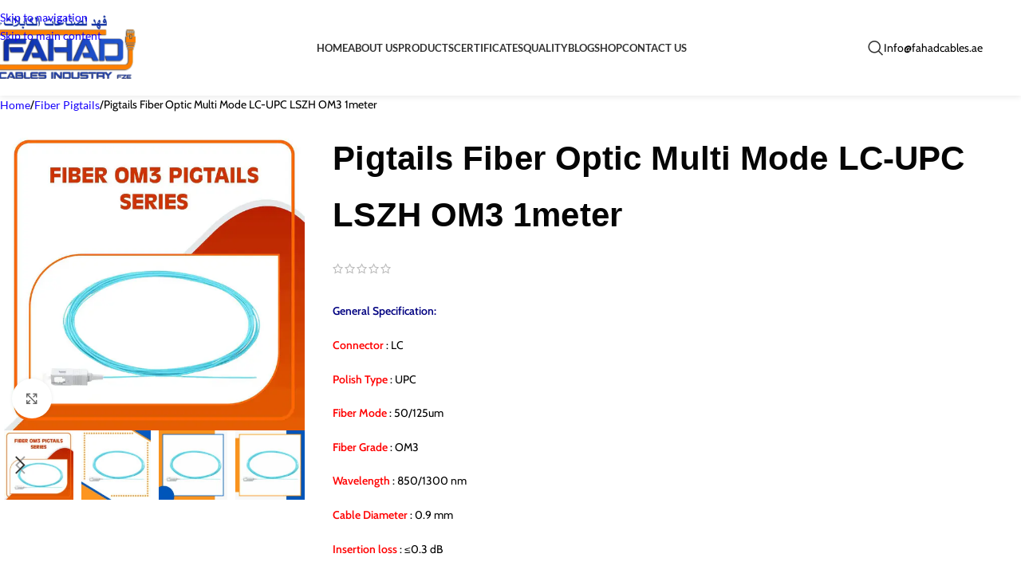

--- FILE ---
content_type: text/html; charset=UTF-8
request_url: https://fahadcables.ae/product/fci-3382/
body_size: 101396
content:
<!DOCTYPE html>
<html lang="en-US" prefix="og: https://ogp.me/ns#">
<head><meta charset="UTF-8"><script>if(navigator.userAgent.match(/MSIE|Internet Explorer/i)||navigator.userAgent.match(/Trident\/7\..*?rv:11/i)){var href=document.location.href;if(!href.match(/[?&]nowprocket/)){if(href.indexOf("?")==-1){if(href.indexOf("#")==-1){document.location.href=href+"?nowprocket=1"}else{document.location.href=href.replace("#","?nowprocket=1#")}}else{if(href.indexOf("#")==-1){document.location.href=href+"&nowprocket=1"}else{document.location.href=href.replace("#","&nowprocket=1#")}}}}</script><script>(()=>{class RocketLazyLoadScripts{constructor(){this.v="2.0.4",this.userEvents=["keydown","keyup","mousedown","mouseup","mousemove","mouseover","mouseout","touchmove","touchstart","touchend","touchcancel","wheel","click","dblclick","input"],this.attributeEvents=["onblur","onclick","oncontextmenu","ondblclick","onfocus","onmousedown","onmouseenter","onmouseleave","onmousemove","onmouseout","onmouseover","onmouseup","onmousewheel","onscroll","onsubmit"]}async t(){this.i(),this.o(),/iP(ad|hone)/.test(navigator.userAgent)&&this.h(),this.u(),this.l(this),this.m(),this.k(this),this.p(this),this._(),await Promise.all([this.R(),this.L()]),this.lastBreath=Date.now(),this.S(this),this.P(),this.D(),this.O(),this.M(),await this.C(this.delayedScripts.normal),await this.C(this.delayedScripts.defer),await this.C(this.delayedScripts.async),await this.T(),await this.F(),await this.j(),await this.A(),window.dispatchEvent(new Event("rocket-allScriptsLoaded")),this.everythingLoaded=!0,this.lastTouchEnd&&await new Promise(t=>setTimeout(t,500-Date.now()+this.lastTouchEnd)),this.I(),this.H(),this.U(),this.W()}i(){this.CSPIssue=sessionStorage.getItem("rocketCSPIssue"),document.addEventListener("securitypolicyviolation",t=>{this.CSPIssue||"script-src-elem"!==t.violatedDirective||"data"!==t.blockedURI||(this.CSPIssue=!0,sessionStorage.setItem("rocketCSPIssue",!0))},{isRocket:!0})}o(){window.addEventListener("pageshow",t=>{this.persisted=t.persisted,this.realWindowLoadedFired=!0},{isRocket:!0}),window.addEventListener("pagehide",()=>{this.onFirstUserAction=null},{isRocket:!0})}h(){let t;function e(e){t=e}window.addEventListener("touchstart",e,{isRocket:!0}),window.addEventListener("touchend",function i(o){o.changedTouches[0]&&t.changedTouches[0]&&Math.abs(o.changedTouches[0].pageX-t.changedTouches[0].pageX)<10&&Math.abs(o.changedTouches[0].pageY-t.changedTouches[0].pageY)<10&&o.timeStamp-t.timeStamp<200&&(window.removeEventListener("touchstart",e,{isRocket:!0}),window.removeEventListener("touchend",i,{isRocket:!0}),"INPUT"===o.target.tagName&&"text"===o.target.type||(o.target.dispatchEvent(new TouchEvent("touchend",{target:o.target,bubbles:!0})),o.target.dispatchEvent(new MouseEvent("mouseover",{target:o.target,bubbles:!0})),o.target.dispatchEvent(new PointerEvent("click",{target:o.target,bubbles:!0,cancelable:!0,detail:1,clientX:o.changedTouches[0].clientX,clientY:o.changedTouches[0].clientY})),event.preventDefault()))},{isRocket:!0})}q(t){this.userActionTriggered||("mousemove"!==t.type||this.firstMousemoveIgnored?"keyup"===t.type||"mouseover"===t.type||"mouseout"===t.type||(this.userActionTriggered=!0,this.onFirstUserAction&&this.onFirstUserAction()):this.firstMousemoveIgnored=!0),"click"===t.type&&t.preventDefault(),t.stopPropagation(),t.stopImmediatePropagation(),"touchstart"===this.lastEvent&&"touchend"===t.type&&(this.lastTouchEnd=Date.now()),"click"===t.type&&(this.lastTouchEnd=0),this.lastEvent=t.type,t.composedPath&&t.composedPath()[0].getRootNode()instanceof ShadowRoot&&(t.rocketTarget=t.composedPath()[0]),this.savedUserEvents.push(t)}u(){this.savedUserEvents=[],this.userEventHandler=this.q.bind(this),this.userEvents.forEach(t=>window.addEventListener(t,this.userEventHandler,{passive:!1,isRocket:!0})),document.addEventListener("visibilitychange",this.userEventHandler,{isRocket:!0})}U(){this.userEvents.forEach(t=>window.removeEventListener(t,this.userEventHandler,{passive:!1,isRocket:!0})),document.removeEventListener("visibilitychange",this.userEventHandler,{isRocket:!0}),this.savedUserEvents.forEach(t=>{(t.rocketTarget||t.target).dispatchEvent(new window[t.constructor.name](t.type,t))})}m(){const t="return false",e=Array.from(this.attributeEvents,t=>"data-rocket-"+t),i="["+this.attributeEvents.join("],[")+"]",o="[data-rocket-"+this.attributeEvents.join("],[data-rocket-")+"]",s=(e,i,o)=>{o&&o!==t&&(e.setAttribute("data-rocket-"+i,o),e["rocket"+i]=new Function("event",o),e.setAttribute(i,t))};new MutationObserver(t=>{for(const n of t)"attributes"===n.type&&(n.attributeName.startsWith("data-rocket-")||this.everythingLoaded?n.attributeName.startsWith("data-rocket-")&&this.everythingLoaded&&this.N(n.target,n.attributeName.substring(12)):s(n.target,n.attributeName,n.target.getAttribute(n.attributeName))),"childList"===n.type&&n.addedNodes.forEach(t=>{if(t.nodeType===Node.ELEMENT_NODE)if(this.everythingLoaded)for(const i of[t,...t.querySelectorAll(o)])for(const t of i.getAttributeNames())e.includes(t)&&this.N(i,t.substring(12));else for(const e of[t,...t.querySelectorAll(i)])for(const t of e.getAttributeNames())this.attributeEvents.includes(t)&&s(e,t,e.getAttribute(t))})}).observe(document,{subtree:!0,childList:!0,attributeFilter:[...this.attributeEvents,...e]})}I(){this.attributeEvents.forEach(t=>{document.querySelectorAll("[data-rocket-"+t+"]").forEach(e=>{this.N(e,t)})})}N(t,e){const i=t.getAttribute("data-rocket-"+e);i&&(t.setAttribute(e,i),t.removeAttribute("data-rocket-"+e))}k(t){Object.defineProperty(HTMLElement.prototype,"onclick",{get(){return this.rocketonclick||null},set(e){this.rocketonclick=e,this.setAttribute(t.everythingLoaded?"onclick":"data-rocket-onclick","this.rocketonclick(event)")}})}S(t){function e(e,i){let o=e[i];e[i]=null,Object.defineProperty(e,i,{get:()=>o,set(s){t.everythingLoaded?o=s:e["rocket"+i]=o=s}})}e(document,"onreadystatechange"),e(window,"onload"),e(window,"onpageshow");try{Object.defineProperty(document,"readyState",{get:()=>t.rocketReadyState,set(e){t.rocketReadyState=e},configurable:!0}),document.readyState="loading"}catch(t){console.log("WPRocket DJE readyState conflict, bypassing")}}l(t){this.originalAddEventListener=EventTarget.prototype.addEventListener,this.originalRemoveEventListener=EventTarget.prototype.removeEventListener,this.savedEventListeners=[],EventTarget.prototype.addEventListener=function(e,i,o){o&&o.isRocket||!t.B(e,this)&&!t.userEvents.includes(e)||t.B(e,this)&&!t.userActionTriggered||e.startsWith("rocket-")||t.everythingLoaded?t.originalAddEventListener.call(this,e,i,o):(t.savedEventListeners.push({target:this,remove:!1,type:e,func:i,options:o}),"mouseenter"!==e&&"mouseleave"!==e||t.originalAddEventListener.call(this,e,t.savedUserEvents.push,o))},EventTarget.prototype.removeEventListener=function(e,i,o){o&&o.isRocket||!t.B(e,this)&&!t.userEvents.includes(e)||t.B(e,this)&&!t.userActionTriggered||e.startsWith("rocket-")||t.everythingLoaded?t.originalRemoveEventListener.call(this,e,i,o):t.savedEventListeners.push({target:this,remove:!0,type:e,func:i,options:o})}}J(t,e){this.savedEventListeners=this.savedEventListeners.filter(i=>{let o=i.type,s=i.target||window;return e!==o||t!==s||(this.B(o,s)&&(i.type="rocket-"+o),this.$(i),!1)})}H(){EventTarget.prototype.addEventListener=this.originalAddEventListener,EventTarget.prototype.removeEventListener=this.originalRemoveEventListener,this.savedEventListeners.forEach(t=>this.$(t))}$(t){t.remove?this.originalRemoveEventListener.call(t.target,t.type,t.func,t.options):this.originalAddEventListener.call(t.target,t.type,t.func,t.options)}p(t){let e;function i(e){return t.everythingLoaded?e:e.split(" ").map(t=>"load"===t||t.startsWith("load.")?"rocket-jquery-load":t).join(" ")}function o(o){function s(e){const s=o.fn[e];o.fn[e]=o.fn.init.prototype[e]=function(){return this[0]===window&&t.userActionTriggered&&("string"==typeof arguments[0]||arguments[0]instanceof String?arguments[0]=i(arguments[0]):"object"==typeof arguments[0]&&Object.keys(arguments[0]).forEach(t=>{const e=arguments[0][t];delete arguments[0][t],arguments[0][i(t)]=e})),s.apply(this,arguments),this}}if(o&&o.fn&&!t.allJQueries.includes(o)){const e={DOMContentLoaded:[],"rocket-DOMContentLoaded":[]};for(const t in e)document.addEventListener(t,()=>{e[t].forEach(t=>t())},{isRocket:!0});o.fn.ready=o.fn.init.prototype.ready=function(i){function s(){parseInt(o.fn.jquery)>2?setTimeout(()=>i.bind(document)(o)):i.bind(document)(o)}return"function"==typeof i&&(t.realDomReadyFired?!t.userActionTriggered||t.fauxDomReadyFired?s():e["rocket-DOMContentLoaded"].push(s):e.DOMContentLoaded.push(s)),o([])},s("on"),s("one"),s("off"),t.allJQueries.push(o)}e=o}t.allJQueries=[],o(window.jQuery),Object.defineProperty(window,"jQuery",{get:()=>e,set(t){o(t)}})}P(){const t=new Map;document.write=document.writeln=function(e){const i=document.currentScript,o=document.createRange(),s=i.parentElement;let n=t.get(i);void 0===n&&(n=i.nextSibling,t.set(i,n));const c=document.createDocumentFragment();o.setStart(c,0),c.appendChild(o.createContextualFragment(e)),s.insertBefore(c,n)}}async R(){return new Promise(t=>{this.userActionTriggered?t():this.onFirstUserAction=t})}async L(){return new Promise(t=>{document.addEventListener("DOMContentLoaded",()=>{this.realDomReadyFired=!0,t()},{isRocket:!0})})}async j(){return this.realWindowLoadedFired?Promise.resolve():new Promise(t=>{window.addEventListener("load",t,{isRocket:!0})})}M(){this.pendingScripts=[];this.scriptsMutationObserver=new MutationObserver(t=>{for(const e of t)e.addedNodes.forEach(t=>{"SCRIPT"!==t.tagName||t.noModule||t.isWPRocket||this.pendingScripts.push({script:t,promise:new Promise(e=>{const i=()=>{const i=this.pendingScripts.findIndex(e=>e.script===t);i>=0&&this.pendingScripts.splice(i,1),e()};t.addEventListener("load",i,{isRocket:!0}),t.addEventListener("error",i,{isRocket:!0}),setTimeout(i,1e3)})})})}),this.scriptsMutationObserver.observe(document,{childList:!0,subtree:!0})}async F(){await this.X(),this.pendingScripts.length?(await this.pendingScripts[0].promise,await this.F()):this.scriptsMutationObserver.disconnect()}D(){this.delayedScripts={normal:[],async:[],defer:[]},document.querySelectorAll("script[type$=rocketlazyloadscript]").forEach(t=>{t.hasAttribute("data-rocket-src")?t.hasAttribute("async")&&!1!==t.async?this.delayedScripts.async.push(t):t.hasAttribute("defer")&&!1!==t.defer||"module"===t.getAttribute("data-rocket-type")?this.delayedScripts.defer.push(t):this.delayedScripts.normal.push(t):this.delayedScripts.normal.push(t)})}async _(){await this.L();let t=[];document.querySelectorAll("script[type$=rocketlazyloadscript][data-rocket-src]").forEach(e=>{let i=e.getAttribute("data-rocket-src");if(i&&!i.startsWith("data:")){i.startsWith("//")&&(i=location.protocol+i);try{const o=new URL(i).origin;o!==location.origin&&t.push({src:o,crossOrigin:e.crossOrigin||"module"===e.getAttribute("data-rocket-type")})}catch(t){}}}),t=[...new Map(t.map(t=>[JSON.stringify(t),t])).values()],this.Y(t,"preconnect")}async G(t){if(await this.K(),!0!==t.noModule||!("noModule"in HTMLScriptElement.prototype))return new Promise(e=>{let i;function o(){(i||t).setAttribute("data-rocket-status","executed"),e()}try{if(navigator.userAgent.includes("Firefox/")||""===navigator.vendor||this.CSPIssue)i=document.createElement("script"),[...t.attributes].forEach(t=>{let e=t.nodeName;"type"!==e&&("data-rocket-type"===e&&(e="type"),"data-rocket-src"===e&&(e="src"),i.setAttribute(e,t.nodeValue))}),t.text&&(i.text=t.text),t.nonce&&(i.nonce=t.nonce),i.hasAttribute("src")?(i.addEventListener("load",o,{isRocket:!0}),i.addEventListener("error",()=>{i.setAttribute("data-rocket-status","failed-network"),e()},{isRocket:!0}),setTimeout(()=>{i.isConnected||e()},1)):(i.text=t.text,o()),i.isWPRocket=!0,t.parentNode.replaceChild(i,t);else{const i=t.getAttribute("data-rocket-type"),s=t.getAttribute("data-rocket-src");i?(t.type=i,t.removeAttribute("data-rocket-type")):t.removeAttribute("type"),t.addEventListener("load",o,{isRocket:!0}),t.addEventListener("error",i=>{this.CSPIssue&&i.target.src.startsWith("data:")?(console.log("WPRocket: CSP fallback activated"),t.removeAttribute("src"),this.G(t).then(e)):(t.setAttribute("data-rocket-status","failed-network"),e())},{isRocket:!0}),s?(t.fetchPriority="high",t.removeAttribute("data-rocket-src"),t.src=s):t.src="data:text/javascript;base64,"+window.btoa(unescape(encodeURIComponent(t.text)))}}catch(i){t.setAttribute("data-rocket-status","failed-transform"),e()}});t.setAttribute("data-rocket-status","skipped")}async C(t){const e=t.shift();return e?(e.isConnected&&await this.G(e),this.C(t)):Promise.resolve()}O(){this.Y([...this.delayedScripts.normal,...this.delayedScripts.defer,...this.delayedScripts.async],"preload")}Y(t,e){this.trash=this.trash||[];let i=!0;var o=document.createDocumentFragment();t.forEach(t=>{const s=t.getAttribute&&t.getAttribute("data-rocket-src")||t.src;if(s&&!s.startsWith("data:")){const n=document.createElement("link");n.href=s,n.rel=e,"preconnect"!==e&&(n.as="script",n.fetchPriority=i?"high":"low"),t.getAttribute&&"module"===t.getAttribute("data-rocket-type")&&(n.crossOrigin=!0),t.crossOrigin&&(n.crossOrigin=t.crossOrigin),t.integrity&&(n.integrity=t.integrity),t.nonce&&(n.nonce=t.nonce),o.appendChild(n),this.trash.push(n),i=!1}}),document.head.appendChild(o)}W(){this.trash.forEach(t=>t.remove())}async T(){try{document.readyState="interactive"}catch(t){}this.fauxDomReadyFired=!0;try{await this.K(),this.J(document,"readystatechange"),document.dispatchEvent(new Event("rocket-readystatechange")),await this.K(),document.rocketonreadystatechange&&document.rocketonreadystatechange(),await this.K(),this.J(document,"DOMContentLoaded"),document.dispatchEvent(new Event("rocket-DOMContentLoaded")),await this.K(),this.J(window,"DOMContentLoaded"),window.dispatchEvent(new Event("rocket-DOMContentLoaded"))}catch(t){console.error(t)}}async A(){try{document.readyState="complete"}catch(t){}try{await this.K(),this.J(document,"readystatechange"),document.dispatchEvent(new Event("rocket-readystatechange")),await this.K(),document.rocketonreadystatechange&&document.rocketonreadystatechange(),await this.K(),this.J(window,"load"),window.dispatchEvent(new Event("rocket-load")),await this.K(),window.rocketonload&&window.rocketonload(),await this.K(),this.allJQueries.forEach(t=>t(window).trigger("rocket-jquery-load")),await this.K(),this.J(window,"pageshow");const t=new Event("rocket-pageshow");t.persisted=this.persisted,window.dispatchEvent(t),await this.K(),window.rocketonpageshow&&window.rocketonpageshow({persisted:this.persisted})}catch(t){console.error(t)}}async K(){Date.now()-this.lastBreath>45&&(await this.X(),this.lastBreath=Date.now())}async X(){return document.hidden?new Promise(t=>setTimeout(t)):new Promise(t=>requestAnimationFrame(t))}B(t,e){return e===document&&"readystatechange"===t||(e===document&&"DOMContentLoaded"===t||(e===window&&"DOMContentLoaded"===t||(e===window&&"load"===t||e===window&&"pageshow"===t)))}static run(){(new RocketLazyLoadScripts).t()}}RocketLazyLoadScripts.run()})();</script>
	
	<link rel="profile" href="https://gmpg.org/xfn/11">
	<link rel="pingback" href="https://fahadcables.ae/xmlrpc.php">

	<script data-cfasync="false" data-no-defer="1" data-no-minify="1" data-no-optimize="1">var ewww_webp_supported=!1;function check_webp_feature(A,e){var w;e=void 0!==e?e:function(){},ewww_webp_supported?e(ewww_webp_supported):((w=new Image).onload=function(){ewww_webp_supported=0<w.width&&0<w.height,e&&e(ewww_webp_supported)},w.onerror=function(){e&&e(!1)},w.src="data:image/webp;base64,"+{alpha:"UklGRkoAAABXRUJQVlA4WAoAAAAQAAAAAAAAAAAAQUxQSAwAAAARBxAR/Q9ERP8DAABWUDggGAAAABQBAJ0BKgEAAQAAAP4AAA3AAP7mtQAAAA=="}[A])}check_webp_feature("alpha");</script><script data-cfasync="false" data-no-defer="1" data-no-minify="1" data-no-optimize="1">var Arrive=function(c,w){"use strict";if(c.MutationObserver&&"undefined"!=typeof HTMLElement){var r,a=0,u=(r=HTMLElement.prototype.matches||HTMLElement.prototype.webkitMatchesSelector||HTMLElement.prototype.mozMatchesSelector||HTMLElement.prototype.msMatchesSelector,{matchesSelector:function(e,t){return e instanceof HTMLElement&&r.call(e,t)},addMethod:function(e,t,r){var a=e[t];e[t]=function(){return r.length==arguments.length?r.apply(this,arguments):"function"==typeof a?a.apply(this,arguments):void 0}},callCallbacks:function(e,t){t&&t.options.onceOnly&&1==t.firedElems.length&&(e=[e[0]]);for(var r,a=0;r=e[a];a++)r&&r.callback&&r.callback.call(r.elem,r.elem);t&&t.options.onceOnly&&1==t.firedElems.length&&t.me.unbindEventWithSelectorAndCallback.call(t.target,t.selector,t.callback)},checkChildNodesRecursively:function(e,t,r,a){for(var i,n=0;i=e[n];n++)r(i,t,a)&&a.push({callback:t.callback,elem:i}),0<i.childNodes.length&&u.checkChildNodesRecursively(i.childNodes,t,r,a)},mergeArrays:function(e,t){var r,a={};for(r in e)e.hasOwnProperty(r)&&(a[r]=e[r]);for(r in t)t.hasOwnProperty(r)&&(a[r]=t[r]);return a},toElementsArray:function(e){return e=void 0!==e&&("number"!=typeof e.length||e===c)?[e]:e}}),e=(l.prototype.addEvent=function(e,t,r,a){a={target:e,selector:t,options:r,callback:a,firedElems:[]};return this._beforeAdding&&this._beforeAdding(a),this._eventsBucket.push(a),a},l.prototype.removeEvent=function(e){for(var t,r=this._eventsBucket.length-1;t=this._eventsBucket[r];r--)e(t)&&(this._beforeRemoving&&this._beforeRemoving(t),(t=this._eventsBucket.splice(r,1))&&t.length&&(t[0].callback=null))},l.prototype.beforeAdding=function(e){this._beforeAdding=e},l.prototype.beforeRemoving=function(e){this._beforeRemoving=e},l),t=function(i,n){var o=new e,l=this,s={fireOnAttributesModification:!1};return o.beforeAdding(function(t){var e=t.target;e!==c.document&&e!==c||(e=document.getElementsByTagName("html")[0]);var r=new MutationObserver(function(e){n.call(this,e,t)}),a=i(t.options);r.observe(e,a),t.observer=r,t.me=l}),o.beforeRemoving(function(e){e.observer.disconnect()}),this.bindEvent=function(e,t,r){t=u.mergeArrays(s,t);for(var a=u.toElementsArray(this),i=0;i<a.length;i++)o.addEvent(a[i],e,t,r)},this.unbindEvent=function(){var r=u.toElementsArray(this);o.removeEvent(function(e){for(var t=0;t<r.length;t++)if(this===w||e.target===r[t])return!0;return!1})},this.unbindEventWithSelectorOrCallback=function(r){var a=u.toElementsArray(this),i=r,e="function"==typeof r?function(e){for(var t=0;t<a.length;t++)if((this===w||e.target===a[t])&&e.callback===i)return!0;return!1}:function(e){for(var t=0;t<a.length;t++)if((this===w||e.target===a[t])&&e.selector===r)return!0;return!1};o.removeEvent(e)},this.unbindEventWithSelectorAndCallback=function(r,a){var i=u.toElementsArray(this);o.removeEvent(function(e){for(var t=0;t<i.length;t++)if((this===w||e.target===i[t])&&e.selector===r&&e.callback===a)return!0;return!1})},this},i=new function(){var s={fireOnAttributesModification:!1,onceOnly:!1,existing:!1};function n(e,t,r){return!(!u.matchesSelector(e,t.selector)||(e._id===w&&(e._id=a++),-1!=t.firedElems.indexOf(e._id)))&&(t.firedElems.push(e._id),!0)}var c=(i=new t(function(e){var t={attributes:!1,childList:!0,subtree:!0};return e.fireOnAttributesModification&&(t.attributes=!0),t},function(e,i){e.forEach(function(e){var t=e.addedNodes,r=e.target,a=[];null!==t&&0<t.length?u.checkChildNodesRecursively(t,i,n,a):"attributes"===e.type&&n(r,i)&&a.push({callback:i.callback,elem:r}),u.callCallbacks(a,i)})})).bindEvent;return i.bindEvent=function(e,t,r){t=void 0===r?(r=t,s):u.mergeArrays(s,t);var a=u.toElementsArray(this);if(t.existing){for(var i=[],n=0;n<a.length;n++)for(var o=a[n].querySelectorAll(e),l=0;l<o.length;l++)i.push({callback:r,elem:o[l]});if(t.onceOnly&&i.length)return r.call(i[0].elem,i[0].elem);setTimeout(u.callCallbacks,1,i)}c.call(this,e,t,r)},i},o=new function(){var a={};function i(e,t){return u.matchesSelector(e,t.selector)}var n=(o=new t(function(){return{childList:!0,subtree:!0}},function(e,r){e.forEach(function(e){var t=e.removedNodes,e=[];null!==t&&0<t.length&&u.checkChildNodesRecursively(t,r,i,e),u.callCallbacks(e,r)})})).bindEvent;return o.bindEvent=function(e,t,r){t=void 0===r?(r=t,a):u.mergeArrays(a,t),n.call(this,e,t,r)},o};d(HTMLElement.prototype),d(NodeList.prototype),d(HTMLCollection.prototype),d(HTMLDocument.prototype),d(Window.prototype);var n={};return s(i,n,"unbindAllArrive"),s(o,n,"unbindAllLeave"),n}function l(){this._eventsBucket=[],this._beforeAdding=null,this._beforeRemoving=null}function s(e,t,r){u.addMethod(t,r,e.unbindEvent),u.addMethod(t,r,e.unbindEventWithSelectorOrCallback),u.addMethod(t,r,e.unbindEventWithSelectorAndCallback)}function d(e){e.arrive=i.bindEvent,s(i,e,"unbindArrive"),e.leave=o.bindEvent,s(o,e,"unbindLeave")}}(window,void 0),ewww_webp_supported=!1;function check_webp_feature(e,t){var r;ewww_webp_supported?t(ewww_webp_supported):((r=new Image).onload=function(){ewww_webp_supported=0<r.width&&0<r.height,t(ewww_webp_supported)},r.onerror=function(){t(!1)},r.src="data:image/webp;base64,"+{alpha:"UklGRkoAAABXRUJQVlA4WAoAAAAQAAAAAAAAAAAAQUxQSAwAAAARBxAR/Q9ERP8DAABWUDggGAAAABQBAJ0BKgEAAQAAAP4AAA3AAP7mtQAAAA==",animation:"UklGRlIAAABXRUJQVlA4WAoAAAASAAAAAAAAAAAAQU5JTQYAAAD/////AABBTk1GJgAAAAAAAAAAAAAAAAAAAGQAAABWUDhMDQAAAC8AAAAQBxAREYiI/gcA"}[e])}function ewwwLoadImages(e){if(e){for(var t=document.querySelectorAll(".batch-image img, .image-wrapper a, .ngg-pro-masonry-item a, .ngg-galleria-offscreen-seo-wrapper a"),r=0,a=t.length;r<a;r++)ewwwAttr(t[r],"data-src",t[r].getAttribute("data-webp")),ewwwAttr(t[r],"data-thumbnail",t[r].getAttribute("data-webp-thumbnail"));for(var i=document.querySelectorAll("div.woocommerce-product-gallery__image"),r=0,a=i.length;r<a;r++)ewwwAttr(i[r],"data-thumb",i[r].getAttribute("data-webp-thumb"))}for(var n=document.querySelectorAll("video"),r=0,a=n.length;r<a;r++)ewwwAttr(n[r],"poster",e?n[r].getAttribute("data-poster-webp"):n[r].getAttribute("data-poster-image"));for(var o,l=document.querySelectorAll("img.ewww_webp_lazy_load"),r=0,a=l.length;r<a;r++)e&&(ewwwAttr(l[r],"data-lazy-srcset",l[r].getAttribute("data-lazy-srcset-webp")),ewwwAttr(l[r],"data-srcset",l[r].getAttribute("data-srcset-webp")),ewwwAttr(l[r],"data-lazy-src",l[r].getAttribute("data-lazy-src-webp")),ewwwAttr(l[r],"data-src",l[r].getAttribute("data-src-webp")),ewwwAttr(l[r],"data-orig-file",l[r].getAttribute("data-webp-orig-file")),ewwwAttr(l[r],"data-medium-file",l[r].getAttribute("data-webp-medium-file")),ewwwAttr(l[r],"data-large-file",l[r].getAttribute("data-webp-large-file")),null!=(o=l[r].getAttribute("srcset"))&&!1!==o&&o.includes("R0lGOD")&&ewwwAttr(l[r],"src",l[r].getAttribute("data-lazy-src-webp"))),l[r].className=l[r].className.replace(/\bewww_webp_lazy_load\b/,"");for(var s=document.querySelectorAll(".ewww_webp"),r=0,a=s.length;r<a;r++)e?(ewwwAttr(s[r],"srcset",s[r].getAttribute("data-srcset-webp")),ewwwAttr(s[r],"src",s[r].getAttribute("data-src-webp")),ewwwAttr(s[r],"data-orig-file",s[r].getAttribute("data-webp-orig-file")),ewwwAttr(s[r],"data-medium-file",s[r].getAttribute("data-webp-medium-file")),ewwwAttr(s[r],"data-large-file",s[r].getAttribute("data-webp-large-file")),ewwwAttr(s[r],"data-large_image",s[r].getAttribute("data-webp-large_image")),ewwwAttr(s[r],"data-src",s[r].getAttribute("data-webp-src"))):(ewwwAttr(s[r],"srcset",s[r].getAttribute("data-srcset-img")),ewwwAttr(s[r],"src",s[r].getAttribute("data-src-img"))),s[r].className=s[r].className.replace(/\bewww_webp\b/,"ewww_webp_loaded");window.jQuery&&jQuery.fn.isotope&&jQuery.fn.imagesLoaded&&(jQuery(".fusion-posts-container-infinite").imagesLoaded(function(){jQuery(".fusion-posts-container-infinite").hasClass("isotope")&&jQuery(".fusion-posts-container-infinite").isotope()}),jQuery(".fusion-portfolio:not(.fusion-recent-works) .fusion-portfolio-wrapper").imagesLoaded(function(){jQuery(".fusion-portfolio:not(.fusion-recent-works) .fusion-portfolio-wrapper").isotope()}))}function ewwwWebPInit(e){ewwwLoadImages(e),ewwwNggLoadGalleries(e),document.arrive(".ewww_webp",function(){ewwwLoadImages(e)}),document.arrive(".ewww_webp_lazy_load",function(){ewwwLoadImages(e)}),document.arrive("videos",function(){ewwwLoadImages(e)}),"loading"==document.readyState?document.addEventListener("DOMContentLoaded",ewwwJSONParserInit):("undefined"!=typeof galleries&&ewwwNggParseGalleries(e),ewwwWooParseVariations(e))}function ewwwAttr(e,t,r){null!=r&&!1!==r&&e.setAttribute(t,r)}function ewwwJSONParserInit(){"undefined"!=typeof galleries&&check_webp_feature("alpha",ewwwNggParseGalleries),check_webp_feature("alpha",ewwwWooParseVariations)}function ewwwWooParseVariations(e){if(e)for(var t=document.querySelectorAll("form.variations_form"),r=0,a=t.length;r<a;r++){var i=t[r].getAttribute("data-product_variations"),n=!1;try{for(var o in i=JSON.parse(i))void 0!==i[o]&&void 0!==i[o].image&&(void 0!==i[o].image.src_webp&&(i[o].image.src=i[o].image.src_webp,n=!0),void 0!==i[o].image.srcset_webp&&(i[o].image.srcset=i[o].image.srcset_webp,n=!0),void 0!==i[o].image.full_src_webp&&(i[o].image.full_src=i[o].image.full_src_webp,n=!0),void 0!==i[o].image.gallery_thumbnail_src_webp&&(i[o].image.gallery_thumbnail_src=i[o].image.gallery_thumbnail_src_webp,n=!0),void 0!==i[o].image.thumb_src_webp&&(i[o].image.thumb_src=i[o].image.thumb_src_webp,n=!0));n&&ewwwAttr(t[r],"data-product_variations",JSON.stringify(i))}catch(e){}}}function ewwwNggParseGalleries(e){if(e)for(var t in galleries){var r=galleries[t];galleries[t].images_list=ewwwNggParseImageList(r.images_list)}}function ewwwNggLoadGalleries(e){e&&document.addEventListener("ngg.galleria.themeadded",function(e,t){window.ngg_galleria._create_backup=window.ngg_galleria.create,window.ngg_galleria.create=function(e,t){var r=$(e).data("id");return galleries["gallery_"+r].images_list=ewwwNggParseImageList(galleries["gallery_"+r].images_list),window.ngg_galleria._create_backup(e,t)}})}function ewwwNggParseImageList(e){for(var t in e){var r=e[t];if(void 0!==r["image-webp"]&&(e[t].image=r["image-webp"],delete e[t]["image-webp"]),void 0!==r["thumb-webp"]&&(e[t].thumb=r["thumb-webp"],delete e[t]["thumb-webp"]),void 0!==r.full_image_webp&&(e[t].full_image=r.full_image_webp,delete e[t].full_image_webp),void 0!==r.srcsets)for(var a in r.srcsets)nggSrcset=r.srcsets[a],void 0!==r.srcsets[a+"-webp"]&&(e[t].srcsets[a]=r.srcsets[a+"-webp"],delete e[t].srcsets[a+"-webp"]);if(void 0!==r.full_srcsets)for(var i in r.full_srcsets)nggFSrcset=r.full_srcsets[i],void 0!==r.full_srcsets[i+"-webp"]&&(e[t].full_srcsets[i]=r.full_srcsets[i+"-webp"],delete e[t].full_srcsets[i+"-webp"])}return e}check_webp_feature("alpha",ewwwWebPInit);</script>
<!-- Search Engine Optimization by Rank Math PRO - https://rankmath.com/ -->
<title>best Pigtails Fiber Optic Multi Mode LC-UPC LSZH OM3- fahad</title>
<link data-rocket-prefetch href="https://www.googletagmanager.com" rel="dns-prefetch">
<link data-rocket-prefetch href="https://connect.facebook.net" rel="dns-prefetch">
<link data-rocket-prefetch href="https://fonts.googleapis.com" rel="dns-prefetch">
<link data-rocket-prefetch href="https://capi-automation.s3.us-east-2.amazonaws.com" rel="dns-prefetch">
<link data-rocket-preload as="style" href="https://fonts.googleapis.com/css?family=Cabin%3A400%2C600%7CPoppins%3A400%2C600%2C500%7CLato%3A400%2C700&#038;display=swap" rel="preload">
<link href="https://fonts.googleapis.com/css?family=Cabin%3A400%2C600%7CPoppins%3A400%2C600%2C500%7CLato%3A400%2C700&#038;display=swap" media="print" onload="this.media=&#039;all&#039;" rel="stylesheet">
<style id="wpr-usedcss">img:is([sizes=auto i],[sizes^="auto," i]){contain-intrinsic-size:3000px 1500px}.wp-block-joinchat-button{border:none!important;text-align:center}.wp-block-joinchat-button figure{display:table;margin:0 auto;padding:0}.wp-block-joinchat-button figcaption{font:normal normal 400 .6em/2em var(--wp--preset--font-family--system-font,sans-serif);margin:0;padding:0}.wp-block-joinchat-button .joinchat-button__qr{background-color:#fff;border:6px solid #25d366;border-radius:30px;box-sizing:content-box;display:block;height:200px;margin:auto;overflow:hidden;padding:10px;width:200px}.wp-block-joinchat-button .joinchat-button__qr img{display:block;margin:auto}@media (max-width:480px),(orientation:landscape)and (max-height:480px){.wp-block-joinchat-button figure{display:none}}:root{--direction-multiplier:1}body.rtl,html[dir=rtl]{--direction-multiplier:-1}.elementor-screen-only,.screen-reader-text,.screen-reader-text span{height:1px;margin:-1px;overflow:hidden;padding:0;position:absolute;top:-10000em;width:1px;clip:rect(0,0,0,0);border:0}.elementor *,.elementor :after,.elementor :before{box-sizing:border-box}.elementor a{box-shadow:none;text-decoration:none}.elementor hr{background-color:transparent;margin:0}.elementor img{border:none;border-radius:0;box-shadow:none;height:auto;max-width:100%}.elementor .elementor-widget:not(.elementor-widget-text-editor):not(.elementor-widget-theme-post-content) figure{margin:0}.elementor iframe,.elementor object,.elementor video{border:none;line-height:1;margin:0;max-width:100%;width:100%}.elementor .elementor-background-overlay{inset:0;position:absolute}.elementor-element{--flex-direction:initial;--flex-wrap:initial;--justify-content:initial;--align-items:initial;--align-content:initial;--gap:initial;--flex-basis:initial;--flex-grow:initial;--flex-shrink:initial;--order:initial;--align-self:initial;align-self:var(--align-self);flex-basis:var(--flex-basis);flex-grow:var(--flex-grow);flex-shrink:var(--flex-shrink);order:var(--order)}.elementor-element:where(.e-con-full,.elementor-widget){align-content:var(--align-content);align-items:var(--align-items);flex-direction:var(--flex-direction);flex-wrap:var(--flex-wrap);gap:var(--row-gap) var(--column-gap);justify-content:var(--justify-content)}.elementor-invisible{visibility:hidden}:root{--page-title-display:block}.elementor-section{position:relative}.elementor-section .elementor-container{display:flex;margin-inline:auto;position:relative}@media (max-width:1024px){.elementor-section .elementor-container{flex-wrap:wrap}}.elementor-section.elementor-section-boxed>.elementor-container{max-width:1140px}.elementor-section.elementor-section-items-middle>.elementor-container{align-items:center}.elementor-widget-wrap{align-content:flex-start;flex-wrap:wrap;position:relative;width:100%}.elementor:not(.elementor-bc-flex-widget) .elementor-widget-wrap{display:flex}.elementor-widget-wrap>.elementor-element{width:100%}.elementor-widget-wrap.e-swiper-container{width:calc(100% - (var(--e-column-margin-left,0px) + var(--e-column-margin-right,0px)))}.elementor-widget{position:relative}.elementor-widget:not(:last-child){margin-block-end:var(--kit-widget-spacing,20px)}.elementor-column{display:flex;min-height:1px;position:relative}.elementor-column-gap-narrow>.elementor-column>.elementor-element-populated{padding:5px}.elementor-column-gap-default>.elementor-column>.elementor-element-populated{padding:10px}@media (min-width:768px){.elementor-column.elementor-col-33{width:33.333%}.elementor-column.elementor-col-100{width:100%}}@media (min-width:1025px){#elementor-device-mode:after{content:"desktop"}}@media (min-width:-1){#elementor-device-mode:after{content:"widescreen"}}@media (max-width:-1){#elementor-device-mode:after{content:"laptop";content:"tablet_extra"}}@media (max-width:1024px){#elementor-device-mode:after{content:"tablet"}}@media (max-width:-1){#elementor-device-mode:after{content:"mobile_extra"}}@media (max-width:767px){.elementor-column{width:100%}#elementor-device-mode:after{content:"mobile"}}.elementor-element:where(:not(.e-con)):where(:not(.e-div-block-base)) .elementor-widget-container,.elementor-element:where(:not(.e-con)):where(:not(.e-div-block-base)):not(:has(.elementor-widget-container)){transition:background .3s,border .3s,border-radius .3s,box-shadow .3s,transform var(--e-transform-transition-duration,.4s)}.animated{animation-duration:1.25s}.animated.reverse{animation-direction:reverse;animation-fill-mode:forwards}@media (prefers-reduced-motion:reduce){.animated{animation:none!important}html *{transition-delay:0s!important;transition-duration:0s!important}}.elementor-kit-41{--e-global-color-primary:#033AF8;--e-global-color-secondary:#000000;--e-global-color-text:#000000;--e-global-color-accent:#1500FB;--e-global-color-e24e8d2:#050505;--e-global-color-8054e71:#FFFFFF;--e-global-color-6e52941:#000000;--e-global-color-8f31f01:#003AFF;--e-global-color-fa70c43:#F6F6F6;--e-global-color-434812d:#222222;--e-global-typography-primary-font-family:"Cabin";--e-global-typography-secondary-font-family:"Lato";--e-global-typography-text-font-family:"Cabin";--e-global-typography-text-font-weight:400;--e-global-typography-text-line-height:1.7em;color:var(--e-global-color-text);font-family:var( --e-global-typography-text-font-family ),Helvetica,Arial,Sans-serif;font-weight:var(--e-global-typography-text-font-weight);line-height:var( --e-global-typography-text-line-height )}.elementor-kit-41 button,.elementor-kit-41 input[type=button],.elementor-kit-41 input[type=submit]{background-color:var(--e-global-color-primary);font-family:var( --e-global-typography-3afd3e8-font-family ),Helvetica,Arial,Sans-serif;font-size:var( --e-global-typography-3afd3e8-font-size );font-weight:var(--e-global-typography-3afd3e8-font-weight);line-height:var( --e-global-typography-3afd3e8-line-height );letter-spacing:var( --e-global-typography-3afd3e8-letter-spacing );color:var(--e-global-color-8054e71);border-radius:0 0 0 0;padding:14px 35px}.elementor-kit-41 button:focus,.elementor-kit-41 button:hover,.elementor-kit-41 input[type=button]:focus,.elementor-kit-41 input[type=button]:hover,.elementor-kit-41 input[type=submit]:focus,.elementor-kit-41 input[type=submit]:hover{background-color:var(--e-global-color-accent);color:var(--e-global-color-8054e71)}.elementor-kit-41 p{margin-block-end:1.4em}.elementor-kit-41 a{color:var(--e-global-color-accent);font-family:var( --e-global-typography-secondary-font-family ),Helvetica,Arial,Sans-serif}.elementor-kit-41 a:hover{color:var(--e-global-color-primary)}.elementor-kit-41 h1{color:var(--e-global-color-e24e8d2);font-family:"Open Sans",Helvetica,Arial,Sans-serif;font-size:3rem;font-weight:700;line-height:1.7em;letter-spacing:.1px}.elementor-kit-41 h2{color:var(--e-global-color-e24e8d2);font-family:"Open Sans",Helvetica,Arial,Sans-serif;font-size:2rem;font-weight:700;line-height:1.7em;letter-spacing:.1px}.elementor-kit-41 h3{color:var(--e-global-color-e24e8d2);font-family:"Open Sans",Helvetica,Arial,Sans-serif;font-size:1.5rem;font-weight:700;line-height:1.7em}.elementor-kit-41 img{border-radius:0 0 0 0}.elementor-kit-41 label{color:var(--e-global-color-e24e8d2);font-family:var( --e-global-typography-b365713-font-family ),Helvetica,Arial,Sans-serif;font-size:var( --e-global-typography-b365713-font-size );font-weight:var(--e-global-typography-b365713-font-weight);line-height:var( --e-global-typography-b365713-line-height )}.elementor-kit-41 input:not([type=button]):not([type=submit]),.elementor-kit-41 textarea{font-family:var( --e-global-typography-text-font-family ),Helvetica,Arial,Sans-serif;font-weight:var(--e-global-typography-text-font-weight);line-height:var( --e-global-typography-text-line-height );color:var(--e-global-color-text);background-color:#f7f7f7;border-style:solid;border-width:1px;border-color:#dcdde1;border-radius:3px 3px 3px 3px;padding:8px 25px}.elementor-section.elementor-section-boxed>.elementor-container{max-width:1180px}.elementor-widget:not(:last-child){margin-block-end:20px}.elementor-element{--widgets-spacing:20px 20px;--widgets-spacing-row:20px;--widgets-spacing-column:20px}h1.entry-title{display:var(--page-title-display)}@media(max-width:1024px){.elementor-kit-41{line-height:var( --e-global-typography-text-line-height )}.elementor-kit-41 button,.elementor-kit-41 input[type=button],.elementor-kit-41 input[type=submit]{font-size:var( --e-global-typography-3afd3e8-font-size );line-height:var( --e-global-typography-3afd3e8-line-height );letter-spacing:var( --e-global-typography-3afd3e8-letter-spacing )}.elementor-kit-41 label{font-size:var( --e-global-typography-b365713-font-size );line-height:var( --e-global-typography-b365713-line-height )}.elementor-kit-41 input:not([type=button]):not([type=submit]),.elementor-kit-41 textarea{line-height:var( --e-global-typography-text-line-height )}.elementor-section.elementor-section-boxed>.elementor-container{max-width:1024px}}@media(max-width:767px){.elementor-kit-41{line-height:var( --e-global-typography-text-line-height )}.elementor-kit-41 h1{font-size:2.4rem}.elementor-kit-41 button,.elementor-kit-41 input[type=button],.elementor-kit-41 input[type=submit]{font-size:var( --e-global-typography-3afd3e8-font-size );line-height:var( --e-global-typography-3afd3e8-line-height );letter-spacing:var( --e-global-typography-3afd3e8-letter-spacing )}.elementor-kit-41 label{font-size:var( --e-global-typography-b365713-font-size );line-height:var( --e-global-typography-b365713-line-height )}.elementor-kit-41 input:not([type=button]):not([type=submit]),.elementor-kit-41 textarea{line-height:var( --e-global-typography-text-line-height )}.elementor-section.elementor-section-boxed>.elementor-container{max-width:767px}}:root{--wd-text-line-height:1.6;--wd-link-decor:underline var(--wd-link-decor-style, none) var(--wd-link-decor-color, currentColor);--wd-link-decor-hover:underline var(--wd-link-decor-style-hover, none) var(--wd-link-decor-color-hover, var(--wd-link-decor-color, currentColor));--wd-brd-radius:.001px;--wd-form-height:42px;--wd-form-color:inherit;--wd-form-placeholder-color:inherit;--wd-form-bg:transparent;--wd-form-brd-color:rgba(0, 0, 0, .1);--wd-form-brd-color-focus:rgba(0, 0, 0, .15);--wd-form-chevron:url([data-uri]);--wd-navigation-color:51,51,51;--wd-main-bgcolor:#fff;--wd-scroll-w:.001px;--wd-admin-bar-h:.001px;--wd-block-spacing:20px;--wd-header-banner-mt:.001px;--wd-sticky-nav-w:.001px;--color-white:#fff;--color-gray-100:#f7f7f7;--color-gray-200:#f1f1f1;--color-gray-300:#bbb;--color-gray-400:#a5a5a5;--color-gray-500:#767676;--color-gray-600:#666;--color-gray-700:#555;--color-gray-800:#333;--color-gray-900:#242424;--color-white-rgb:255,255,255;--color-black-rgb:0,0,0;--bgcolor-white:#fff;--bgcolor-gray-100:#f7f7f7;--bgcolor-gray-200:#f7f7f7;--bgcolor-gray-300:#f1f1f1;--bgcolor-black-rgb:0,0,0;--bgcolor-white-rgb:255,255,255;--brdcolor-gray-200:rgba(0, 0, 0, .075);--brdcolor-gray-300:rgba(0, 0, 0, .105);--brdcolor-gray-400:rgba(0, 0, 0, .12);--brdcolor-gray-500:rgba(0, 0, 0, .2);--wd-start:start;--wd-end:end;--wd-center:center;--wd-stretch:stretch}a,address,b,body,caption,center,cite,code,div,dl,dt,em,fieldset,figcaption,figure,footer,form,h1,h2,h3,header,html,iframe,img,label,legend,li,menu,nav,object,p,s,section,span,strong,table,tbody,td,th,time,tr,tt,u,ul,var,video{margin:0;padding:0;border:0;vertical-align:baseline;font:inherit;font-size:100%}*,:after,:before{-webkit-box-sizing:border-box;-moz-box-sizing:border-box;box-sizing:border-box}html{line-height:1;-webkit-text-size-adjust:100%;-webkit-tap-highlight-color:transparent;font-family:sans-serif;overflow-x:hidden;overflow-y:scroll;font-size:var(--wd-text-font-size)}ul{list-style:none}caption{vertical-align:middle;text-align:left}a img{border:none}figcaption,figure,footer,header,main,menu,nav,section{display:block}a,button,input{touch-action:manipulation}button,input,optgroup,select,textarea{margin:0;color:inherit;font:inherit}button{overflow:visible}button,html input[type=button],input[type=reset],input[type=submit]{cursor:pointer;-webkit-appearance:button}button::-moz-focus-inner,input::-moz-focus-inner{padding:0;border:0;padding:0;border:0}body{margin:0;background-color:#fff;color:var(--wd-text-color);text-rendering:optimizeLegibility;font-weight:var(--wd-text-font-weight);font-style:var(--wd-text-font-style);font-size:var(--wd-text-font-size);font-family:var(--wd-text-font);-webkit-font-smoothing:antialiased;-moz-osx-font-smoothing:grayscale;line-height:var(--wd-text-line-height)}@supports (overflow:clip){body{overflow-x:clip}}p{margin-bottom:var(--wd-tags-mb,20px)}a{color:var(--wd-link-color);transition:all .25s ease;text-decoration:var(--wd-link-decor);-webkit-text-decoration:var(--wd-link-decor)}a:is(:hover,:focus,:active){outline:0;text-decoration:var(--wd-link-decor-hover);-webkit-text-decoration:var(--wd-link-decor-hover)}a:hover{color:var(--wd-link-color-hover)}a:focus{outline:0}:is(h1,h2,h3,h4,h5,h6,.title) a{color:inherit;text-decoration:none}:is(h1,h2,h3,h4,h5,h6,.title) a:hover{color:var(--wd-link-color-hover)}label{display:block;margin-bottom:5px;color:var(--wd-title-color);vertical-align:middle;font-weight:400}em{font-style:italic}.required{border:none;color:#e01020;font-size:16px;line-height:1}dl{margin-bottom:20px;margin-bottom:20px}b,strong{font-weight:600}code{padding:2px 5px}code{-webkit-hyphens:none;hyphens:none;font-family:monospace,serif}var{font-style:italic}hr{margin-top:20px;margin-bottom:20px;border:none;border-bottom:1px solid currentColor;opacity:.2}iframe{max-width:100%}cite{font-style:italic}address{margin-bottom:20px;font-style:italic;font-size:1.1em;line-height:1.8}fieldset{margin-bottom:20px;padding:20px 40px;border:2px solid var(--brdcolor-gray-300);border-radius:var(--wd-brd-radius)}fieldset legend{margin-bottom:0;padding-right:15px;padding-left:15px;width:auto}legend{text-transform:uppercase;font-size:22px}video{display:block}progress{display:inline-block;vertical-align:baseline}img{max-width:100%;height:auto;border:0;vertical-align:middle}svg:not(:root){overflow:hidden}h1{font-size:28px}h2{font-size:24px}h3{font-size:22px}.wd-entities-title a{color:inherit}.wd-el-title{display:flex!important;align-items:center;gap:10px;font-size:22px}.wd-label{color:var(--color-gray-800);font-weight:600}.title,h1,h2,h3,legend{display:block;margin-bottom:var(--wd-tags-mb,20px);color:var(--wd-title-color);text-transform:var(--wd-title-transform);font-weight:var(--wd-title-font-weight);font-style:var(--wd-title-font-style);font-family:var(--wd-title-font);line-height:1.4}.wd-entities-title{--wd-link-decor:none;--wd-link-decor-hover:none;display:block;color:var(--wd-entities-title-color);word-wrap:break-word;font-weight:var(--wd-entities-title-font-weight);font-style:var(--wd-entities-title-font-style);font-family:var(--wd-entities-title-font);text-transform:var(--wd-entities-title-transform);line-height:1.4}.wd-entities-title a:hover,a.wd-entities-title:hover{color:var(--wd-entities-title-color-hover)}:is(ul,ol) li{margin-bottom:var(--li-mb)}:is(ul,ol) li:last-child{margin-bottom:0}li>:is(ul,ol){margin-top:var(--li-mb);margin-bottom:0}ul{list-style:disc}dl dt{color:var(--color-gray-800);font-weight:600}.wd-sub-menu ul{--li-pl:0;list-style:none}.wd-sub-menu ul{--list-mb:0;--li-mb:0}.text-center{--content-align:center;--wd-align:center;--text-align:center;text-align:var(--text-align)}.text-left{--text-align:left;text-align:var(--text-align);--content-align:flex-start;--wd-align:flex-start}.color-scheme-dark{--color-white:#fff;--color-gray-100:#f7f7f7;--color-gray-200:#f1f1f1;--color-gray-300:#bbb;--color-gray-400:#a5a5a5;--color-gray-500:#767676;--color-gray-600:#666;--color-gray-700:#555;--color-gray-800:#333;--color-gray-900:#242424;--color-white-rgb:255,255,255;--color-black-rgb:0,0,0;--bgcolor-white:#fff;--bgcolor-gray-100:#f7f7f7;--bgcolor-gray-200:#f7f7f7;--bgcolor-gray-300:#f1f1f1;--bgcolor-black-rgb:0,0,0;--bgcolor-white-rgb:255,255,255;--brdcolor-gray-200:rgba(0, 0, 0, .075);--brdcolor-gray-300:rgba(0, 0, 0, .105);--brdcolor-gray-400:rgba(0, 0, 0, .12);--brdcolor-gray-500:rgba(0, 0, 0, .2);--wd-text-color:#767676;--wd-title-color:#242424;--wd-entities-title-color:#333;--wd-entities-title-color-hover:rgba(51, 51, 51, .65);--wd-link-color:#333;--wd-link-color-hover:#242424;--wd-form-brd-color:rgba(0, 0, 0, .1);--wd-form-brd-color-focus:rgba(0, 0, 0, .15);--wd-form-placeholder-color:#767676;--wd-navigation-color:51,51,51;color:var(--wd-text-color)}.wd-fill{position:absolute;inset:0}.wd-hide{display:none!important}.wd-set-mb{--wd-mb:15px}.wd-set-mb>*{margin-bottom:var(--wd-mb)}.reset-last-child>:last-child{margin-bottom:0}.clear{clear:both;width:100%}@keyframes wd-rotate{100%{transform:rotate(360deg)}}@keyframes wd-fadeIn{from{opacity:0}to{opacity:1}}@keyframes wd-fadeInBottomShort{from{transform:translate3d(0,20px,0)}to{transform:none}}table{margin-bottom:35px;width:100%;border-spacing:0;border-collapse:collapse;line-height:1.4}table th{padding:15px 10px;border-bottom:2px solid var(--brdcolor-gray-200);color:var(--wd-title-color);text-transform:uppercase;font-size:16px;font-weight:var(--wd-title-font-weight);font-style:var(--wd-title-font-style);font-family:var(--wd-title-font);vertical-align:middle;text-align:start}table td{padding:15px 12px;border-bottom:1px solid var(--brdcolor-gray-300);vertical-align:middle;text-align:start}table :is(tbody,tfoot) th{border-bottom:1px solid var(--brdcolor-gray-300);text-transform:none;font-size:inherit}:root select,:root textarea,input[type=email],input[type=number],input[type=password],input[type=search],input[type=tel],input[type=text],input[type=url]{-webkit-appearance:none;-moz-appearance:none;appearance:none}:root select,:root textarea,input[type=date],input[type=email],input[type=number],input[type=password],input[type=search],input[type=tel],input[type=text],input[type=url]{padding:0 15px;max-width:100%;width:100%;height:var(--wd-form-height);border:var(--wd-form-brd-width) solid var(--wd-form-brd-color);border-radius:var(--wd-form-brd-radius);background-color:var(--wd-form-bg);box-shadow:none;color:var(--wd-form-color);vertical-align:middle;font-size:14px;transition:border-color .5s ease}:root select:focus,:root textarea:focus,input[type=date]:focus,input[type=email]:focus,input[type=number]:focus,input[type=password]:focus,input[type=search]:focus,input[type=tel]:focus,input[type=text]:focus,input[type=url]:focus{outline:0;border-color:var(--wd-form-brd-color-focus);transition:border-color .4s ease}::-webkit-input-placeholder{color:var(--wd-form-placeholder-color)}::-moz-placeholder{color:var(--wd-form-placeholder-color)}input[type=checkbox],input[type=radio]{box-sizing:border-box;margin-top:0;padding:0;vertical-align:middle;margin-inline-end:5px;cursor:pointer}input[type=search]{box-sizing:content-box;-webkit-appearance:textfield}input[type=search]::-webkit-search-cancel-button,input[type=search]::-webkit-search-decoration{-webkit-appearance:none}input[type=number]{padding:0;text-align:center}input[type=number]::-webkit-inner-spin-button,input[type=number]::-webkit-outer-spin-button{height:auto}input[type=date]{-webkit-appearance:none}input[type=date]::-webkit-inner-spin-button{display:none}input[type=date]::-webkit-calendar-picker-indicator{opacity:0}input[type=date]::-webkit-clear-button{position:relative;right:5px;width:30px;opacity:.4;filter:grayscale(100%)}input[type=date]::-webkit-date-and-time-value{text-align:start}@supports not (-moz-appearance:none){input[type=date]{background:url("https://fahadcables.ae/wp-content/themes/woodmart/inc/admin/assets/images/calend-d.svg") right 15px top 50% no-repeat;background-size:auto 14px}}:root textarea{overflow:auto;padding:10px 15px;min-height:190px;resize:vertical}:root select{padding-right:30px;background-image:var(--wd-form-chevron);background-position:right 10px top 50%;background-size:auto 18px;background-repeat:no-repeat}:root select option{background-color:var(--bgcolor-white)}input:-webkit-autofill{border-color:var(--wd-form-brd-color);-webkit-box-shadow:0 0 0 1000px var(--wd-form-bg) inset;-webkit-text-fill-color:var(--wd-form-color)}input:focus:-webkit-autofill{border-color:var(--wd-form-brd-color-focus)}:is(.btn,.button,button,[type=submit],[type=button]){position:relative;display:inline-flex;align-items:center;justify-content:center;gap:5px;outline:0;border-radius:var(--btn-brd-radius,0);vertical-align:middle;text-align:center;text-decoration:none!important;text-shadow:none;line-height:1.2;cursor:pointer;transition:all .25s ease;color:var(--btn-color,#3e3e3e);border:var(--btn-brd-width,0) var(--btn-brd-style,solid) var(--btn-brd-color,#e9e9e9);background-color:var(--btn-bgcolor,#f3f3f3);box-shadow:var(--btn-box-shadow,unset);text-transform:var(--btn-transform,uppercase);font-weight:var(--btn-font-weight,600);font-family:var(--btn-font-family,inherit);font-style:var(--btn-font-style,unset);padding:var(--btn-padding,5px 20px);min-height:var(--btn-height,42px);font-size:var(--btn-font-size, 13px)}:is(.btn,.button,button,[type=submit],[type=button]):hover{color:var(--btn-color-hover,var(--btn-color,#3e3e3e));border-color:var(--btn-brd-color-hover,var(--btn-brd-color,#e0e0e0));background-color:var(--btn-bgcolor-hover,var(--btn-bgcolor,#e0e0e0));box-shadow:var(--btn-box-shadow-hover,var(--btn-box-shadow,unset))}button[disabled],input[disabled]{opacity:.6!important;cursor:default!important}:is(a,button,input[type=submit],input[type=checkbox],input[type=button],input[type=file],[tabindex="0"]):focus-visible{outline:var(--wd-otl-width,2px) var(--wd-otl-style,dotted) var(--wd-otl-color,var(--wd-otl-color-scheme,#000))!important;outline-offset:var(--wd-otl-offset,calc(var(--wd-otl-width) * -1 / 2));transition:none!important}input[tabindex="0"]:focus-visible{--wd-otl-width:0!important}.color-scheme-dark,.whb-color-dark{--wd-otl-color-scheme:#000}.wd-skip-links{position:fixed;display:flex;flex-direction:column;gap:5px;top:10px;inset-inline-start:-1000em;z-index:999999}.wd-skip-links:focus-within{inset-inline-start:10px}[class*=wd-grid]{--wd-col:var(--wd-col-lg);--wd-gap:var(--wd-gap-lg);--wd-col-lg:1;--wd-gap-lg:20px}.wd-grid-g{display:grid;grid-template-columns:repeat(var(--wd-col),minmax(0,1fr));gap:var(--wd-gap)}.wd-grid-g>.wd-wider{grid-column:auto/span 2;grid-row:auto/span 2}.wd-grid-col{grid-column:auto/span var(--wd-col)}[class*=wd-grid-f]{display:flex;flex-wrap:wrap;gap:var(--wd-gap)}.wd-grid-f-col{gap:0;margin:0 calc(var(--wd-gap)/ -2) calc(var(--wd-gap) * -1)}.wd-grid-f-col>.wd-col{width:100%;min-height:1px;flex:0 0 calc(100% / var(--wd-col) * var(--wd-col-wider,1));max-width:calc(100% / var(--wd-col) * var(--wd-col-wider,1));padding-inline:calc(var(--wd-gap)/ 2);margin-bottom:var(--wd-gap)}.wd-grid-f-col>.wd-wider{--wd-col-wider:2}.wd-grid-f-stretch>.wd-col{flex:1 1 var(--wd-f-basis,200px);width:var(--wd-f-basis,200px)}.wd-grid-f-stretch>.wd-col-auto{flex:0 0 auto;width:auto}.wd-grid-f-inline>.wd-col{flex:0 0 var(--wd-f-basis,auto)}.wd-scroll-content{overflow:hidden;overflow-y:auto;-webkit-overflow-scrolling:touch;max-height:var(--wd-scroll-h,50vh)}.wd-dropdown{--wd-align:var(--wd-start);position:absolute;top:100%;left:0;z-index:380;margin-top:15px;margin-right:0;margin-left:calc(var(--nav-gap,.001px)/ 2 * -1);background-color:var(--bgcolor-white);background-position:bottom right;background-clip:border-box;background-repeat:no-repeat;box-shadow:0 0 3px rgba(0,0,0,.15);text-align:var(--wd-align);border-radius:var(--wd-brd-radius);visibility:hidden;opacity:0;transition:opacity .4s cubic-bezier(.19, 1, .22, 1),visibility .4s cubic-bezier(.19, 1, .22, 1),transform .4s cubic-bezier(.19, 1, .22, 1);transform:translateY(15px) translateZ(0);pointer-events:none}.wd-dropdown:after{content:"";position:absolute;inset-inline:0;bottom:100%;height:15px}.whb-col-right .wd-dropdown-menu.wd-design-default{right:0;left:auto;margin-left:0;margin-right:calc(var(--nav-gap,.001px)/ 2 * -1)}.wd-dropdown.wd-opened,.wd-event-click.wd-opened>.wd-dropdown,.wd-event-hover:hover>.wd-dropdown{visibility:visible;opacity:1;transform:none!important;pointer-events:visible;pointer-events:unset}.wd-dropdown-menu{min-height:min(var(--wd-dropdown-height,unset),var(--wd-content-h,var(--wd-dropdown-height,unset)));width:var(--wd-dropdown-width);background-image:var(--wd-dropdown-bg-img)}.wd-dropdown-menu.wd-scroll>.wd-scroll-content{max-height:none;border-radius:inherit}.wd-dropdown-menu.wd-design-default{padding:var(--wd-dropdown-padding,12px 20px);--wd-dropdown-width:220px}.wd-dropdown-menu.wd-design-default>.container{padding:0;width:auto}.wd-dropdown-menu.wd-design-default .wd-dropdown{top:0;left:100%;padding:var(--wd-dropdown-padding,12px 20px);width:var(--wd-dropdown-width);margin:0 0 0 var(--wd-dropdown-padding,20px)}.wd-dropdown-menu.wd-design-default .wd-dropdown:after{top:0;right:100%;bottom:0;left:auto;width:var(--wd-dropdown-padding,20px);height:auto}.wd-dropdown-menu.wd-design-default .menu-item-has-children>a:after{margin-left:auto;color:rgba(82,82,82,.45);font-weight:600;font-size:55%;line-height:1;font-family:woodmart-font;content:"\f113"}.wd-dropdown-menu:is(.wd-design-sized,.wd-design-full-width,.wd-design-full-height)>.container>.wd-grid-f-inline{--wd-f-basis:200px}.wd-dropdown-menu.wd-design-full-width{--wd-dropdown-width:100vw}:is(.wd-nav-sticky,.wd-header-nav) .wd-dropdown-menu.wd-design-full-width{border-radius:0}.wd-dropdown-menu.wd-design-sized:not(.wd-scroll){padding:var(--wd-dropdown-padding,30px)}.wd-dropdown-menu.wd-design-full-width:not(.wd-scroll){padding-block:var(--wd-dropdown-padding,30px);padding-left:calc(var(--wd-scroll-w) + var(--wd-sticky-nav-w))}.wd-dropdown-menu.wd-design-sized:not(.wd-scroll)>.container{padding:0;max-width:none}.wd-side-hidden{--wd-side-hidden-w:340px;position:fixed;inset-block:var(--wd-admin-bar-h) 0;z-index:500;overflow:hidden;overflow-y:auto;-webkit-overflow-scrolling:touch;width:min(var(--wd-side-hidden-w),100vw);background-color:var(--bgcolor-white);transition:transform .5s cubic-bezier(.19, 1, .22, 1);outline:0!important}.wd-side-hidden.wd-left{right:auto;left:0;transform:translate3d(-100%,0,0)}.wd-side-hidden.wd-opened{transform:none}.wd-sub-menu{--sub-menu-color:#838383;--sub-menu-color-hover:var(--wd-primary-color);--li-pl:0;--list-mb:0;--li-mb:0;list-style:none}.wd-sub-menu li{position:relative}.wd-sub-menu li>a{position:relative;display:flex;align-items:center;padding-top:8px;padding-bottom:8px;color:var(--sub-menu-color);font-size:14px;line-height:1.3;text-decoration:none}.wd-sub-menu li>a:hover{color:var(--sub-menu-color-hover)}.widget .wd-sub-menu{--li-mb:0}.widget .wd-sub-menu ul{--li-mb:0}.wd-nav{--list-mb:0;--li-mb:0;--li-pl:0;--nav-gap:20px;--nav-gap-v:5px;--nav-pd:5px 0;--nav-color:rgba(var(--wd-navigation-color), 1);--nav-color-hover:rgba(var(--wd-navigation-color), .7);--nav-color-active:var(--nav-color-hover);--nav-bg:none;--nav-bg-hover:var(--nav-bg);--nav-bg-active:var(--nav-bg-hover);--nav-shadow:none;--nav-shadow-hover:var(--nav-shadow);--nav-shadow-active:var(--nav-shadow-hover);--nav-border:none;--nav-border-hover:var(--nav-border);--nav-border-active:var(--nav-border-hover);--nav-radius:var(--wd-brd-radius);--nav-chevron-color:rgba(var(--wd-navigation-color), .5);display:inline-flex;flex-wrap:wrap;justify-content:var(--text-align,var(--wd-align));text-align:start;gap:var(--nav-gap-v) var(--nav-gap);list-style:none}.wd-nav>li{position:relative}.wd-nav>li>a{position:relative;display:flex;align-items:center;min-height:42px;padding:var(--nav-pd);text-transform:uppercase;font-weight:600;font-size:13px;line-height:1.4;text-decoration:none;color:var(--nav-color);background-color:var(--nav-bg);box-shadow:var(--nav-shadow);border:var(--nav-border);border-radius:var(--nav-radius)}.wd-nav>li:is(.wd-has-children,.menu-item-has-children)>a:after{order:3;margin-inline-start:4px;font-weight:400;font-style:normal;font-size:clamp(6px, 50%, 18px);color:var(--nav-chevron-color);content:"\f129";font-family:woodmart-font}.wd-nav:where(:not(.wd-dis-hover))>li:where(.wd-opened,:hover)>a{color:var(--nav-color-hover);background-color:var(--nav-bg-hover);box-shadow:var(--nav-shadow-hover);border:var(--nav-border-hover)}.wd-nav:where(:not(.wd-dis-act))>li:where(.current-menu-item,.wd-active,.active)>a{color:var(--nav-color-active);background-color:var(--nav-bg-active);box-shadow:var(--nav-shadow-active);border:var(--nav-border-active)}.wd-nav:where(.wd-add-pd){--nav-pd:5px 12px}.widget .wd-nav{--li-mb:0}.wd-nav-opener{position:relative;z-index:1;display:inline-flex;flex:0 0 auto;align-items:center;justify-content:center;width:50px;color:var(--color-gray-900);cursor:pointer;transition:all .25s ease;backface-visibility:hidden;-webkit-backface-visibility:hidden}.wd-nav-opener:after{font-weight:400;font-size:12px;transition:transform .25s ease;content:"\f113";font-family:woodmart-font}.wd-nav-opener:hover{color:var(--color-gray-900)}.wd-nav-opener.wd-active{color:var(--color-gray-700)}.wd-nav-opener.wd-active:after{transform:rotate(90deg)}.wd-sub-menu li>a img{flex:0 0 auto;display:inline-block;width:var(--nav-img-width,auto)!important;height:var(--nav-img-height,auto)!important;max-height:var(--nav-img-height,18px);margin-inline-end:7px;object-fit:contain;object-position:50% 50%;line-height:0}.wd-nav.wd-style-default{--nav-color-hover:var(--wd-primary-color)}.wd-nav:is(.wd-style-bordered,.wd-style-separated)>li{display:flex;flex-direction:row}.wd-nav:is(.wd-style-bordered,.wd-style-separated)>li:not(:last-child):after{content:"";position:relative;inset-inline-end:calc((var(--nav-gap)/ 2) * -1);border-right:1px solid rgba(0,0,0,.105)}:is(.color-scheme-light,.whb-color-light) .wd-nav:is(.wd-style-bordered,.wd-style-separated)>li:not(:last-child):after{border-color:rgba(255,255,255,.25)}.wd-nav.wd-style-bordered>li{align-items:stretch}.wd-nav[class*=wd-style-underline] .nav-link-text{position:relative;display:inline-block;padding-block:1px;line-height:1.2}.wd-nav[class*=wd-style-underline] .nav-link-text:after{content:'';position:absolute;top:100%;left:0;width:0;height:2px;background-color:var(--wd-primary-color);transition:width .4s cubic-bezier(.19, 1, .22, 1)}.wd-nav[class*=wd-style-underline]>li:is(:hover,.current-menu-item,.wd-active,.active)>a .nav-link-text:after{width:100%}.tooltip{--wd-tooltip-bg:rgba(0, 0, 0, .9);--wd-tooltip-color:#fff;position:absolute;z-index:1110;opacity:0;pointer-events:none}.tooltip .tooltip-inner{padding:7px 15px;width:max-content;max-width:200px;text-transform:none;font-weight:400;font-size:12px;line-height:var(--wd-text-line-height);background-color:var(--wd-tooltip-bg);color:var(--wd-tooltip-color);text-align:center;word-break:break-word;border-radius:calc(var(--wd-brd-radius)/ 1.5)}.tooltip .tooltip-arrow{position:absolute;width:10px;height:10px;background-color:var(--wd-tooltip-bg)}.tooltip.top{margin-top:-8px}.tooltip.top .tooltip-arrow{top:calc(100% - 1px);left:50%;clip-path:polygon(0 0,50% 50%,100% 0);transform:translateX(-50%)}.tooltip.left{margin-left:-8px}.tooltip.left .tooltip-arrow{top:50%;left:calc(100% - 1px);clip-path:polygon(0 0,50% 50%,0 100%);transform:translateY(-50%)}.tooltip.right{margin-left:8px}.tooltip.right .tooltip-arrow{top:50%;right:calc(100% - 1px);clip-path:polygon(100% 0,50% 50%,100% 100%);transform:translateY(-50%)}.tooltip.in{pointer-events:unset;opacity:1;animation:.3s wd-fadeIn}:is(.woocommerce-error,.woocommerce-message,.woocommerce-info):before{position:absolute;top:calc(50% - 9px);left:24px;font-size:18px;line-height:18px;font-family:woodmart-font}:is(.woocommerce-error,.woocommerce-message,.woocommerce-info) p:last-child{margin-bottom:0}:is(.woocommerce-error,.woocommerce-message,.woocommerce-info) .amount{color:#fff}.woocommerce-message{background-color:var(--notices-success-bg);color:var(--notices-success-color)}.woocommerce-message:before{content:"\f107"}:is(.woocommerce-error,.woocommerce-info):before{content:"\f100"}.wd-close-side{position:fixed;background-color:rgba(0,0,0,.7);opacity:0;pointer-events:none;transition:opacity .5s cubic-bezier(.19, 1, .22, 1),z-index 0s cubic-bezier(.19, 1, .22, 1) .5s,top 0s cubic-bezier(.19, 1, .22, 1) .5s;z-index:400}.wd-close-side.wd-close-side-opened{opacity:1;pointer-events:unset;transition-delay:0s;pointer-events:unset}nav[class*="-pagination"] ul{--list-mb:0;--li-mb:0;--li-pl:0;list-style:none;display:inline-flex;flex-wrap:wrap;justify-content:center;align-items:center;gap:3px}nav[class*="-pagination"] li .current{color:#fff;background-color:var(--wd-primary-color)}nav[class*="-pagination"] li :is(.next,.prev){font-size:0}nav[class*="-pagination"] li :is(.next,.prev):before{font-size:12px;content:"\f113";font-family:woodmart-font}nav[class*="-pagination"] li .prev:before{content:"\f114";font-family:woodmart-font}nav[class*="-pagination"] a:hover{background-color:var(--bgcolor-gray-300)}[class*=screen-reader]{position:absolute!important;clip:rect(1px,1px,1px,1px);transform:scale(0)}.wd-breadcrumbs>:is(span,a):last-child{font-weight:600;color:var(--wd-bcrumb-color-active)}.wd-breadcrumbs .wd-delimiter{margin-inline:8px;color:var(--wd-bcrumb-delim-color)}.wd-breadcrumbs .wd-delimiter:after{content:"/"}.wd-breadcrumbs .wd-delimiter:last-child{display:none}.wd-action-btn{--wd-link-decor:none;--wd-link-decor-hover:none;display:inline-flex;vertical-align:middle}.wd-action-btn>a{display:inline-flex;align-items:center;justify-content:center;color:var(--wd-action-color,var(--color-gray-800));cursor:pointer}.wd-action-btn>a:hover{color:var(--wd-action-color-hover,var(--color-gray-500))}.wd-action-btn>a:before{font-size:var(--wd-action-icon-size, 1.1em);transition:opacity .15s ease;font-family:woodmart-font}.wd-action-btn>a:after{position:absolute;top:calc(50% - .5em);left:0;opacity:0;transition:opacity .2s ease;font-size:var(--wd-action-icon-size, 1.1em);content:"";display:inline-block;width:1em;height:1em;border:1px solid transparent;border-left-color:var(--color-gray-900);border-radius:50%;vertical-align:middle;animation:wd-rotate 450ms infinite linear var(--wd-anim-state,paused)}.wd-action-btn>a.loading{pointer-events:none}.wd-action-btn>a.loading:before{opacity:0}.wd-action-btn>a.loading:after{opacity:1;--wd-anim-state:running}.wd-action-btn.wd-style-icon{--wd-action-icon-size:20px}.wd-action-btn.wd-style-icon>a{position:relative;flex-direction:column;width:50px;height:50px;font-weight:400;font-size:0!important;line-height:0}.wd-action-btn.wd-style-icon>a:after{inset-inline-start:calc(50% - .5em)}.wd-action-btn.wd-style-text>a{position:relative;font-weight:600;line-height:1}.wd-action-btn.wd-style-text>a:before{margin-inline-end:.3em;font-weight:400}.wd-action-btn:empty{display:none}.wd-compare-icon>a:before{content:"\f128"}.wd-wishlist-icon>a:before{content:"\f106"}.wd-quick-view-icon>a:before{content:"\f130"}.wd-add-cart-icon>a:before{content:"\f123"}.wd-cross-icon>a:before{content:"\f112"}.wd-action-btn.wd-style-text .wd-added-icon{inset-inline-start:calc(var(--wd-action-icon-size,1.1em) - min(.4em,15px));bottom:calc(var(--wd-action-icon-size,1.1em) - .12em - min(.4em,15px));font-size:calc(var(--wd-action-icon-size, 1.2em) - .2em)}.wd-action-btn.wd-style-text>a.added:before{margin-inline-end:min(.6em,15px)}.wd-action-btn.wd-style-icon .wd-added-icon{inset-inline-start:calc(50% + var(--wd-action-icon-size) - .55em);bottom:calc(50% + var(--wd-action-icon-size) - .7em);transform:translate(-50%,50%);font-size:calc(var(--wd-action-icon-size, 1.2em) - 2px)}:is(.widget,.wd-widget,div[class^=vc_wp]){line-height:1.4;--wd-link-color:var(--color-gray-500);--wd-link-color-hover:var(--color-gray-800);--wd-link-decor:none;--wd-link-decor-hover:none}:is(.widget,.wd-widget,div[class^=vc_wp])>:is(ul,ol){margin-top:0}:is(.widget,.wd-widget,div[class^=vc_wp]) :is(ul,ol){list-style:none;--list-mb:0;--li-mb:15px;--li-pl:0}.widget{margin-bottom:30px;padding-bottom:30px;border-bottom:1px solid var(--brdcolor-gray-300)}.widget:last-child{margin-bottom:0;padding-bottom:0;border-bottom:none}:is(.wd-entry-content,.entry-content,.is-layout-flow,.is-layout-constrained,.is-layout-constrained>.wp-block-group__inner-container)>*{margin-block:0 var(--wd-block-spacing)}:is(.wd-entry-content,.entry-content,.is-layout-flow,.is-layout-constrained,.is-layout-constrained>.wp-block-group__inner-container)>:last-child{margin-bottom:0}:where(.wd-bg-parent>*){position:relative}.wd-page-wrapper{position:relative;background-color:var(--wd-main-bgcolor)}body:not([class*=wrapper-boxed]){background-color:var(--wd-main-bgcolor)}.wd-page-content{min-height:50vh;background-color:var(--wd-main-bgcolor)}.container{width:100%;max-width:var(--wd-container-w);padding-inline:15px;margin-inline:auto}.wd-content-layout{padding-block:40px}:where(.wd-content-layout>div){grid-column:auto/span var(--wd-col)}@media (min-width:769px){.searchform.wd-style-default:not(.wd-with-cat) .wd-clear-search{padding-inline-end:10px;border-inline-end:1px solid var(--wd-form-brd-color)}}@media (min-width:1025px){.wd-hide-lg{display:none!important}.wd-scroll{--scrollbar-track-bg:rgba(0, 0, 0, .05);--scrollbar-thumb-bg:rgba(0, 0, 0, .12)}.wd-scroll ::-webkit-scrollbar{width:5px}.wd-scroll ::-webkit-scrollbar-track{background-color:var(--scrollbar-track-bg)}.wd-scroll ::-webkit-scrollbar-thumb{background-color:var(--scrollbar-thumb-bg)}}@media (max-width:1024px){@supports not (overflow:clip){body{overflow:hidden}}.wd-hide-md{display:none!important}[class*=wd-grid]{--wd-col:var(--wd-col-md);--wd-gap:var(--wd-gap-md);--wd-col-md:var(--wd-col-lg);--wd-gap-md:var(--wd-gap-lg)}.wd-side-hidden{--wd-side-hidden-w:min(300px, 80vw)}html:has(.wd-side-hidden.wd-opened){overflow:hidden}.wd-close-side{top:-150px}html:has(.wd-side-hidden.wd-opened,.mfp-wrap) #wpadminbar{z-index:400}#wpadminbar{position:absolute}}@media (max-width:768.98px){.wd-hide-sm{display:none!important}[class*=wd-grid]{--wd-col:var(--wd-col-sm);--wd-gap:var(--wd-gap-sm);--wd-col-sm:var(--wd-col-md);--wd-gap-sm:var(--wd-gap-md)}.searchform.wd-style-default .wd-clear-search{padding-inline-end:10px;border-inline-end:1px solid var(--wd-form-brd-color)}}@media (min-width:769px) and (max-width:1024px){.wd-hide-md-sm{display:none!important}}.wd-lazy-fade{opacity:0;transition:all .3s ease}.wd-lazy-fade.wd-loaded{opacity:1}.wd-lazy-bg{background-image:none!important}.wd-lazy-bg>:is(.wd-slide-bg,.wd-block-cover-img){background-image:none!important}.elementor .btn{box-shadow:var(--btn-box-shadow,unset)}.elementor .btn:hover{box-shadow:var(--btn-box-shadow-hover,var(--btn-box-shadow,unset))}.wd-button-wrapper .btn-style-bordered:not(:hover),.wd-button-wrapper .btn-style-link{background-color:transparent!important}.btn-full-width{width:100%}.rtl .btn-icon-pos-left{flex-direction:row}.rtl .btn-icon-pos-right{flex-direction:row-reverse}:is(.wd-entry-content,.entry-content)>.elementor{margin-bottom:0}.elementor-column-gap-narrow{--wd-el-column-gap:10px}.elementor-column-gap-default{--wd-el-column-gap:20px}.elementor-section.wd-negative-gap>.elementor-container{margin-left:calc(var(--wd-el-column-gap)/ 2 * -1);margin-right:calc(var(--wd-el-column-gap)/ 2 * -1)}.elementor-section-boxed.wd-negative-gap .elementor-container{max-width:none}[class*=wd-section-stretch]{position:relative;min-width:calc(100vw - var(--wd-scroll-w) - var(--wd-sticky-nav-w));width:calc(100vw - var(--wd-scroll-w) - var(--wd-sticky-nav-w));left:calc(50% - 50vw + var(--wd-scroll-w)/ 2 + var(--wd-sticky-nav-w)/ 2)}[class*=wd-section-stretch].wd-negative-gap{--padding-left:15px;--padding-right:15px}[class*=wd-section-stretch].wd-negative-gap:where(.elementor-section){padding-inline:15px}@media (prefers-reduced-motion:no-preference){html{scroll-behavior:smooth}html{scroll-behavior:auto}}.elementor a{text-decoration:var(--wd-link-decor);-webkit-text-decoration:var(--wd-link-decor)}.elementor a:where(:hover){text-decoration:var(--wd-link-decor-hover);-webkit-text-decoration:var(--wd-link-decor-hover)}.elementor-element svg.wd-icon{width:1em;height:1em;fill:currentColor}:where(.e-con) .wd-width-100{width:100%}.woocommerce-breadcrumb{display:inline-flex;align-items:center;flex-wrap:wrap}.amount{color:var(--wd-primary-color);font-weight:600}.price{color:var(--wd-primary-color)}.price .amount{font-size:inherit}.woocommerce-notices-wrapper:empty{display:none}ul:is(.woocommerce-error,.woocommerce-message,.woocommerce-info){list-style:none;--li-pl:0;--li-mb:5px;align-items:stretch;flex-direction:column;justify-content:center}:is(.blockOverlay,.wd-loader-overlay):after{position:absolute;top:calc(50% - 13px);left:calc(50% - 13px);content:"";display:inline-block;width:26px;height:26px;border:1px solid transparent;border-left-color:var(--color-gray-900);border-radius:50%;vertical-align:middle;animation:wd-rotate 450ms infinite linear var(--wd-anim-state,paused);--wd-anim-state:running}.blockOverlay{z-index:340!important;background-image:none!important;animation:.6s forwards wd-FadeInLoader}.blockOverlay:before{content:none!important}@keyframes wd-FadeInLoader{from{opacity:0}to{opacity:.8}}.single_add_to_cart_button{border-radius:var(--btn-accented-brd-radius);color:var(--btn-accented-color);box-shadow:var(--btn-accented-box-shadow);background-color:var(--btn-accented-bgcolor);text-transform:var(--btn-accented-transform,var(--btn-transform,uppercase));font-weight:var(--btn-accented-font-weight,var(--btn-font-weight,600));font-family:var(--btn-accented-font-family,var(--btn-font-family,inherit));font-style:var(--btn-accented-font-style,var(--btn-font-style,unset))}.single_add_to_cart_button:hover{color:var(--btn-accented-color-hover);box-shadow:var(--btn-accented-box-shadow-hover);background-color:var(--btn-accented-bgcolor-hover)}.single_add_to_cart_button:active{box-shadow:var(--btn-accented-box-shadow-active);bottom:var(--btn-accented-bottom-active,0)}.single_add_to_cart_button+.added_to_cart{display:none}.wd-buy-now-btn{border-radius:var(--btn-accented-brd-radius);color:var(--btn-accented-color);box-shadow:var(--btn-accented-box-shadow);background-color:var(--btn-accented-bgcolor);text-transform:var(--btn-accented-transform,var(--btn-transform,uppercase));font-weight:var(--btn-accented-font-weight,var(--btn-font-weight,600));font-family:var(--btn-accented-font-family,var(--btn-font-family,inherit));font-style:var(--btn-accented-font-style,var(--btn-font-style,unset))}.wd-buy-now-btn:hover{color:var(--btn-accented-color-hover);box-shadow:var(--btn-accented-box-shadow-hover);background-color:var(--btn-accented-bgcolor-hover)}.wd-buy-now-btn:active{box-shadow:var(--btn-accented-box-shadow-active);bottom:var(--btn-accented-bottom-active,0)}form.cart{display:flex;flex-wrap:wrap;gap:10px;justify-content:var(--content-align)}form.cart>*{flex:1 1 100%}form.cart :where(.single_add_to_cart_button,.wd-buy-now-btn,.quantity){flex:0 0 auto}.wd-product-detail{font-size:90%;margin-top:5px}.wd-product-detail>span{vertical-align:middle}.wd-product-detail .wd-hint{margin-inline-start:3px}.wd-product-sku{word-break:break-all}.woocommerce-product-details__short-description{margin-bottom:20px}.woocommerce-product-details__short-description>:last-child{margin-bottom:0}.wd-hint{position:relative;display:inline-block;vertical-align:middle;font-size:0;cursor:help}.wd-hint:before{content:"?";display:inline-flex;align-items:center;justify-content:center;width:1.45em;height:1.45em;border-radius:50%;background-color:var(--wd-hint-bg,var(--bgcolor-gray-300));color:var(--wd-hint-color,var(--color-gray-800));font-weight:600;font-size:var(--wd-hint-size, calc(var(--wd-text-font-size) - 3px))}.wd-hint.wd-with-html:after{content:"";position:absolute;bottom:100%;inset-inline:0;height:8px}.single_add_to_cart_button:before{content:"";position:absolute;inset:0;opacity:0;z-index:1;border-radius:inherit;background-color:inherit;box-shadow:inherit;transition:opacity 0s ease}.single_add_to_cart_button:after{position:absolute;top:calc(50% - 9px);inset-inline-start:calc(50% - 9px);opacity:0;z-index:2;transition:opacity 0s ease;content:"";display:inline-block;width:18px;height:18px;border:1px solid transparent;border-left-color:currentColor;border-radius:50%;vertical-align:middle;animation:wd-rotate 450ms infinite linear var(--wd-anim-state,paused)}.loading.single_add_to_cart_button:before{opacity:1;transition:opacity .25s ease}.loading.single_add_to_cart_button:after{opacity:1;transition:opacity .25s ease;--wd-anim-state:running}.wd-products-element{position:relative}.wd-products{position:relative;align-items:flex-start;transition:all .25s ease}.wd-content-layout.wd-loading .wd-products[data-source=main_loop],.wd-products.wd-loading{opacity:0;transform:translate3d(0,30px,0);pointer-events:none}.star-rating{position:relative;display:inline-block;vertical-align:middle;white-space:nowrap;letter-spacing:2px;font-weight:400;color:#eabe12;width:fit-content;font-family:woodmart-font}.star-rating:before{content:"\f149" "\f149" "\f149" "\f149" "\f149";color:var(--color-gray-300)}.star-rating span{position:absolute;inset-block:0;inset-inline-start:0;overflow:hidden;width:100%;text-indent:99999px}.star-rating span:before{content:"\f148" "\f148" "\f148" "\f148" "\f148";position:absolute;top:0;inset-inline-start:0;text-indent:0}div.wc-block-components-notice-banner{--wd-link-decor:underline;--wd-link-decor-hover:underline;--wd-link-color:currentColor;--wd-link-color-hover:color-mix(in srgb, currentColor 80%, transparent);position:relative;margin-bottom:20px;padding-block:18px;padding-inline:65px 30px!important;text-align:start;border:none;border-radius:var(--wd-brd-radius);outline:0!important;font-size:inherit;align-content:center;margin-top:0;font-size:var(--wd-text-font-size)}div.wc-block-components-notice-banner:before{position:absolute;top:calc(50% - 9px);left:24px;font-size:18px;line-height:18px;font-family:woodmart-font}div.wc-block-components-notice-banner p:last-child{margin-bottom:0}div.wc-block-components-notice-banner .amount{color:#fff}div.wc-block-components-notice-banner :is(.button,.wc-backward){text-decoration:none;--btn-color:currentColor;--btn-color-hover:currentColor;--btn-bgcolor:transparent;--btn-bgcolor-hover:transparent;--btn-brd-width:2px;--btn-box-shadow-hover:none;--btn-height:none;--btn-padding:0;--btn-brd-color:color-mix(in srgb, currentColor 50%, transparent);border-top:0;border-inline:0;margin-inline:4px}div.wc-block-components-notice-banner:is(.is-info,.is-error){background-color:var(--notices-warning-bg);color:var(--notices-warning-color)}div.wc-block-components-notice-banner:is(.is-info,.is-error):before{content:"\f100"}div.wc-block-components-notice-banner>svg{display:none}div.wc-block-components-notice-banner ul{display:flex;gap:5px 7px;width:100%;margin:0!important;list-style:none;--li-pl:0;--li-mb:5px;align-items:stretch;flex-direction:column;justify-content:center}div.wc-block-components-notice-banner>div{display:flex;align-items:inherit;flex-wrap:wrap;gap:inherit}div.wc-block-components-notice-banner>div .button.wc-forward{border-bottom:2px solid rgba(255,255,255,.3);color:#fff!important;text-decoration:none;opacity:1}div.wc-block-components-notice-banner>div .button.wc-forward:hover{border-color:#fff}div.quantity{--wd-form-height:42px;display:inline-flex;vertical-align:top;white-space:nowrap}div.quantity input[type=number],div.quantity input[type=number]::-webkit-inner-spin-button,div.quantity input[type=number]::-webkit-outer-spin-button{margin:0;-webkit-appearance:none;-moz-appearance:none;appearance:none}div.quantity :is(input[type=number],input[type=text],input[type=button]){display:inline-block;color:var(--wd-form-color)}div.quantity input[type=number]{width:30px;border-radius:0;border-right:none;border-left:none}div.quantity input[type=text]{width:var(--quantity-space,80px);text-align:center}div.quantity input[type=button]{padding:0 5px;min-width:25px;min-height:unset;height:var(--wd-form-height);border:var(--wd-form-brd-width) solid var(--wd-form-brd-color);background:var(--wd-form-bg);box-shadow:none}div.quantity input[type=button]:hover{color:#fff;background-color:var(--wd-primary-color);border-color:var(--wd-primary-color)}div.quantity .minus{border-start-start-radius:var(--wd-form-brd-radius);border-end-start-radius:var(--wd-form-brd-radius)}div.quantity .plus{border-start-end-radius:var(--wd-form-brd-radius);border-end-end-radius:var(--wd-form-brd-radius)}div.quantity.hidden{display:none!important}@-moz-document url-prefix(){.wd-scroll-content{scrollbar-width:thin}div.quantity input[type=number]{-webkit-appearance:textfield;-moz-appearance:textfield;appearance:textfield}}.wd-product-brands{display:flex;justify-content:var(--content-align,var(--wd-align));align-items:center;flex-wrap:wrap;gap:10px}.wd-product-brands img{max-width:90px;width:100%}.wd-product-brands a{display:inline-block}.wd-product-brands a:hover{opacity:.5}.product_meta{--wd-link-color:var(--wd-text-color);--wd-link-decor:none;--wd-link-decor-hover:none;display:flex;align-items:center;justify-content:var(--wd-align);flex-wrap:wrap;gap:10px}.product_meta>span{flex:1 1 100%}.product_meta.wd-layout-inline>span{flex:0 1 auto}.product_title{font-size:34px;line-height:1.2;--page-title-display:block}.woocommerce-product-rating .star-rating{margin-inline-end:5px}.woocommerce-review-link{--wd-link-decor:none;--wd-link-decor-hover:none;color:var(--color-gray-500);vertical-align:middle}.woocommerce-review-link:hover{color:var(--color-gray-900)}@media (max-width:1024px){.woocommerce-breadcrumb .wd-last-link{--wd-link-color:var(--color-gray-900);font-weight:600}.woocommerce-breadcrumb .wd-last-link~span{display:none}.product_title{font-size:24px}.wd-carousel-dis-mb .wd-carousel{padding:0}.wd-carousel-dis-mb .wd-carousel-wrap{padding:15px 0;overflow-x:auto;-webkit-overflow-scrolling:touch;-webkit-mask-image:linear-gradient(to left,transparent 5px,#000 40px);mask-image:linear-gradient(to left,transparent 5px,#000 40px)}.wd-carousel-dis-mb :is(.wd-nav-arrows,.wd-nav-pagin-wrap){display:none}}@media (max-width:768.98px){.wd-product-brands img{max-width:70px}.product_title{font-size:20px}}.whb-flex-row{display:flex;flex-direction:row;flex-wrap:nowrap;justify-content:space-between}.whb-column{display:flex;align-items:center;flex-direction:row;max-height:inherit}.whb-col-left,.whb-mobile-left{justify-content:flex-start;margin-left:-10px}.whb-col-right,.whb-mobile-right{justify-content:flex-end;margin-right:-10px}.whb-clone .whb-general-header-inner{height:var(--wd-header-clone-h);max-height:var(--wd-header-clone-h)}.whb-flex-flex-middle .whb-col-center{flex:1 1 0%}.whb-flex-equal-sides :is(.whb-col-left,.whb-col-right){flex:1 1 0%}.whb-col-1 :is(.whb-flex-row,.whb-column){max-width:calc(100% + 20px);justify-content:center}.whb-col-1 :is(.whb-col-left,.whb-mobile-left){flex:1 1 auto;margin-inline:-10px}.whb-general-header :is(.whb-mobile-left,.whb-mobile-right){flex:1 1 0%}.whb-empty-column+.whb-mobile-right{flex:1 1 auto}.whb-with-shadow{box-shadow:0 1px 8px rgba(0,0,0,.1)}.whb-main-header{position:relative;top:0;right:0;left:0;z-index:390;backface-visibility:hidden;-webkit-backface-visibility:hidden}.whb-clone{position:fixed;z-index:391;visibility:hidden;opacity:0;transition:opacity .1s ease,visibility .1s ease,transform .3s ease;animation:.1s wd-fadeOutUpBig;pointer-events:none}.whb-clone .whb-flex-row{border:none}.whb-clone.whb-sticked{visibility:visible;opacity:1;animation:.3s wd-fadeInDownBig;pointer-events:visible;pointer-events:unset}.whb-clone .wd-header-main-nav{text-align:center}.whb-clone.whb-hide-on-scroll{transform:translateY(-100%);animation:none}.whb-clone.whb-scroll-up{transform:none}.whb-sticky-prepared{padding-top:var(--wd-header-h)}.whb-sticky-prepared .whb-main-header{position:absolute}:root:has(.whb-sticky-prepared):not(:has(.whb-top-bar)){--wd-top-bar-h:.00001px;--wd-top-bar-sm-h:.00001px}:root:has(.whb-sticky-prepared):not(:has(.whb-general-header)){--wd-header-general-h:.00001px;--wd-header-general-sm-h:.00001px}:root:has(.whb-sticky-prepared):not(:has(.whb-header-bottom)){--wd-header-bottom-h:.00001px;--wd-header-bottom-sm-h:.00001px;--wd-header-bottom-brd-w:.00001px}.whb-scroll-stick .whb-flex-row{transition:height .2s ease,max-height .2s ease}.whb-scroll-stick.whb-sticked .whb-flex-row{transition-duration:.3s}.whb-scroll-stick:is(.whb-scroll-down,.whb-scroll-up) .whb-main-header{transition:transform .3s ease}.whb-scroll-stick.whb-scroll-down .whb-main-header{transform:translateY(-100%)}.whb-scroll-stick.whb-scroll-up .whb-main-header{transform:none}.whb-scroll-slide.whb-sticked .whb-main-header{animation:.4s wd-fadeInDownBig}.whb-scroll-slide:is(.whb-scroll-down,.whb-scroll-up) .whb-main-header{transition:transform .3s ease}.whb-scroll-slide.whb-hide-on-scroll.whb-sticked .whb-main-header{transform:translateY(-100%);animation:none}.whb-scroll-slide.whb-hide-on-scroll.whb-scroll-up .whb-main-header{transform:none}.whb-sticked .whb-main-header{position:fixed}.whb-sticked .whb-row{transition:background-color .3s ease}.whb-sticky-shadow.whb-sticked .whb-main-header{box-shadow:0 1px 3px rgba(0,0,0,.1)}.whb-sticky-shadow.whb-sticked .whb-row:last-child{border-bottom:none}.whb-sticky-shadow.whb-sticked .whb-row:last-child .whb-flex-row{border-bottom:none}.whb-sticky-shadow+.whb-clone{box-shadow:0 1px 3px rgba(0,0,0,.1)}.whb-sticky-shadow+.whb-clone .whb-row{border-bottom:none}.whb-row{transition:background-color .2s ease}.whb-color-dark:not(.whb-with-bg){background-color:#fff}@keyframes wd-fadeInDownBig{from{transform:translate3d(0,-100%,0)}to{transform:none}}@keyframes wd-fadeOutUpBig{from{transform:none}to{transform:translate3d(0,-100%,0)}}.site-logo,.wd-header-nav{padding-inline:10px}.wd-header-nav{flex:1 1 auto}.wd-nav-header>li>a{font-size:var(--wd-header-el-font-size);font-weight:var(--wd-header-el-font-weight);font-style:var(--wd-header-el-font-style);font-family:var(--wd-header-el-font);text-transform:var(--wd-header-el-transform)}.wd-nav-header:not(.wd-offsets-calculated)>li>.wd-dropdown:not(.wd-design-default){opacity:0;pointer-events:none}@supports (-webkit-touch-callout:none){.wd-nav-header:not(.wd-offsets-calculated)>li>.wd-dropdown:not(.wd-design-default){transform:translateY(15px) translateZ(0)}}.whb-color-dark .wd-nav-header{--wd-navigation-color:51,51,51}.site-logo{max-height:inherit}.wd-logo{max-height:inherit;transition:none}.wd-logo picture{max-height:inherit}.wd-logo picture img{max-width:inherit}.wd-logo img{padding-top:5px;padding-bottom:5px;max-height:inherit;transform:translateZ(0);backface-visibility:hidden;-webkit-backface-visibility:hidden;perspective:800px}.wd-logo img[src$=".svg"]{height:100%}.wd-logo img[width]:not([src$=".svg"]){width:auto;object-fit:contain}.wd-switch-logo .wd-sticky-logo{display:none;animation:.5s wd-fadeIn}:is(.whb-sticked,.whb-clone) .wd-switch-logo .wd-main-logo{display:none}:is(.whb-sticked,.whb-clone) .wd-switch-logo .wd-sticky-logo{display:block}.wd-header-mobile-nav .wd-tools-icon:before{content:"\f15a";font-family:woodmart-font}.mobile-nav .searchform{--wd-form-brd-width:0;--wd-form-bg:transparent;--wd-form-color:var(--color-gray-500);--wd-form-placeholder-color:var(--color-gray-500);z-index:4;box-shadow:0 -1px 9px rgba(0,0,0,.17)}.mobile-nav .searchform input[type=text]{padding-right:70px;padding-left:20px;height:70px;font-weight:600}.mobile-nav .wd-search-results{position:relative;z-index:4;border-radius:0;inset-inline:auto}.mobile-nav .wd-search-results:not(.wd-opened){display:none}.mobile-nav .wd-suggestion{padding:10px 20px}.wd-nav-mobile{--nav-radius:0;--nav-color-hover:var(--wd-primary-color);display:none;margin-inline:0;animation:1s wd-fadeIn}.wd-nav-mobile>li{flex:1 1 100%;max-width:100%;width:100%}.wd-nav-mobile>li>a:hover{color:var(--nav-color-hover)}.wd-nav-mobile>li.menu-item-has-children>a:after{content:none}.wd-nav-mobile .wd-with-icon>a:before{margin-right:7px;font-weight:400;font-family:woodmart-font}.wd-nav-mobile .menu-item-account>a:before{content:"\f124"}.wd-nav-mobile.wd-active{display:block}.wd-nav-mobile:not(.wd-html-block-on) .menu-item-has-block .wd-nav-opener{display:none}.wd-nav-mobile>li,.wd-nav-mobile>li>ul li{display:flex;flex-wrap:wrap}.wd-nav-mobile>li>a,.wd-nav-mobile>li>ul li>a{flex:1 1 0%;padding:5px 20px;min-height:50px;border:none;border-bottom:1px solid var(--brdcolor-gray-300)}.wd-nav-mobile>li>:is(.wd-sub-menu,.sub-sub-menu),.wd-nav-mobile>li>ul li>:is(.wd-sub-menu,.sub-sub-menu){display:none;flex:1 1 100%;order:3}.wd-nav-mob-tab{--nav-gap:0;--nav-pd:18px 15px;--nav-color:rgba(var(--wd-navigation-color), .5);--nav-color-hover:rgba(var(--wd-navigation-color), 1);--nav-bg:rgba(var(--color-black-rgb), .04);--nav-bg-active:rgba(var(--color-black-rgb), .09);--nav-radius:0;display:flex;margin:0;border-bottom:1px solid var(--brdcolor-gray-300)}.wd-nav-mob-tab>li{flex:1 0 50%;max-width:50%}.wd-nav-mob-tab>li>a{justify-content:center;text-align:center;height:100%}.wd-nav-mob-tab.wd-style-underline .nav-link-text{position:static}.wd-nav-mob-tab.wd-style-underline .nav-link-text:after{top:auto;bottom:-1px}.wd-nav-mob-tab.wd-swap{flex-direction:row-reverse}.wd-nav-mob-tab.wd-swap li:last-child .nav-link-text:after,.wd-nav-mob-tab:not(.wd-swap) li:first-child .nav-link-text:after{right:0;left:auto}.mobile-nav .wd-nav-opener{border-left:1px solid var(--brdcolor-gray-300);border-bottom:1px solid var(--brdcolor-gray-300)}@media (min-width:1025px){.whb-general-header-inner{height:var(--wd-header-general-h);max-height:var(--wd-header-general-h)}.whb-sticked:not(.whb-clone) .whb-general-header-inner{height:var(--wd-header-general-sticky-h);max-height:var(--wd-header-general-sticky-h)}.whb-hidden-lg{display:none}.whb-clone,.whb-sticked .whb-main-header{top:var(--wd-admin-bar-h)}.whb-full-width .whb-row>.container,.whb-full-width+.whb-clone .whb-row>.container{max-width:100%;width:clamp(var(--wd-container-w),95%,100%)}.wd-builder-on :is(.thumbs-grid-bottom_grid,.thumbs-grid-bottom_column) .wd-carousel{--wd-col:var(--wd-col-lg)!important}}@media (max-width:1024px){.whb-general-header-inner{height:var(--wd-header-general-sm-h);max-height:var(--wd-header-general-sm-h)}.whb-visible-lg{display:none}.whb-sticky-prepared{padding-top:var(--wd-header-sm-h)}}.wd-tools-element{position:relative;--wd-header-el-color:#333;--wd-header-el-color-hover:rgba(51, 51, 51, .6);--wd-tools-icon-base-width:20px}.wd-tools-element>a{display:flex;align-items:center;justify-content:center;height:40px;color:var(--wd-header-el-color);line-height:1;text-decoration:none!important;padding-inline:10px}.wd-tools-element .wd-tools-icon{position:relative;display:flex;align-items:center;justify-content:center;font-size:0}.wd-tools-element .wd-tools-icon:before{font-size:var(--wd-tools-icon-base-width)}.wd-tools-element .wd-tools-text{margin-inline-start:8px;text-transform:var(--wd-header-el-transform);white-space:nowrap;font-weight:var(--wd-header-el-font-weight);font-style:var(--wd-header-el-font-style);font-size:var(--wd-header-el-font-size);font-family:var(--wd-header-el-font)}.wd-tools-element:hover>a{color:var(--wd-header-el-color-hover)}.wd-tools-element.wd-style-icon .wd-tools-text{display:none!important}.wd-tools-element:is(.wd-design-6,.wd-design-7,.wd-design-8){--wd-count-size:18px}.wd-tools-element:is(.wd-design-6,.wd-design-7){--wd-tools-sp:13px}.wd-tools-element:is(.wd-design-6,.wd-design-7) :is(.wd-tools-inner,.wd-tools-icon){height:42px;border-radius:42px}.wd-tools-element:is(.wd-design-6,.wd-design-7):not(.wd-with-wrap) .wd-tools-icon{width:42px}.whb-col-right .wd-search-dropdown{right:0;left:auto;margin-left:0;margin-right:calc(var(--nav-gap,.001px)/ 2 * -1)}.wd-header-search .wd-tools-icon img,.wd-header-search .wd-tools-icon:before{transition:opacity .3s ease}.wd-header-search .wd-tools-icon:before{content:"\f130";font-family:woodmart-font}.wd-header-search .wd-tools-icon:after{position:absolute;top:50%;left:50%;display:block;font-size:clamp(var(--wd-tools-icon-base-width), var(--wd-tools-icon-width, var(--wd-tools-icon-base-width)), 60px);opacity:0;transform:translate(-50%,-50%);content:"\f112";font-family:woodmart-font}.wd-header-search:is(.wd-design-6.wd-with-wrap,.wd-design-7.wd-with-wrap,.wd-design-8){min-width:var(--wd-tools-icon-base-width)}.wd-header-search:is(.wd-design-6.wd-with-wrap,.wd-design-7.wd-with-wrap,.wd-design-8) .wd-tools-icon:after{inset-inline-start:var(--wd-tools-sp);inset-inline-end:auto;transform:translateY(-50%)}.wd-search-opened .wd-header-search .wd-tools-icon:after{opacity:1;transition:opacity .3s ease}.wd-search-opened .wd-header-search .wd-tools-icon img,.wd-search-opened .wd-header-search .wd-tools-icon:before{opacity:0;transition:none}.wd-search-dropdown{width:300px}.wd-search-dropdown input[type=text]{height:70px!important;border:none}.wd-search-dropdown .wd-dropdown-results{inset-inline:calc((var(--wd-brd-radius)/ 1.5))}.whb-column>.info-box-wrapper,.whb-column>.wd-social-icons{padding-inline:10px}.whb-column>.info-box-wrapper .wd-info-box{--ib-icon-sp:10px}.wd-info-box{position:relative;display:flex;flex-direction:column;border-radius:var(--wd-brd-radius);gap:var(--ib-icon-sp);--ib-icon-sp:20px}.wd-info-box :is(.info-box-icon,.info-svg-wrapper){display:inline-block;max-width:100%}.wd-info-box :is(.info-box-subtitle,.info-box-title){transition:all .25s ease;margin-bottom:0}.wd-info-box :is(.info-box-subtitle,.info-box-title,.info-box-inner):not(:first-child){margin-top:10px}.wd-info-box :is(.info-box-subtitle:not(.subtitle-style-background),.info-box-title){line-height:1.3}.wd-info-box .info-box-content{--wd-tags-mb:10px;position:relative;flex:1 1 auto;border-radius:var(--wd-brd-radius)}.wd-info-box .info-box-inner p:first-child:empty,.wd-info-box .info-box-inner p:first-child:empty~p:last-child,.wd-info-box .info-box-inner:empty{display:none}.mobile-nav .wd-nav-opener.wd-active{background-color:var(--wd-primary-color);color:#fff}.product-image-summary .summary-inner{--wd-mb:20px;container:entry-summary/inline-size}.single-product .wd-builder-off{--wd-single-spacing:40px}.wd-builder-off .single-product-page>div:not(:last-child){margin-bottom:var(--wd-single-spacing)}.related-and-upsells .wd-products-element{margin-bottom:var(--wd-single-spacing)}.related-and-upsells .wd-products-element:last-child{margin-bottom:0}.related-and-upsells:empty{margin-top:calc(var(--wd-single-spacing) * -1)}.wd-content-area>.single-breadcrumbs-wrapper{margin-bottom:20px}.single-breadcrumbs-wrapper :is(.wd-breadcrumbs,.yoast-breadcrumb){flex:1 1 auto;text-align:start}.single-breadcrumbs-wrapper .wd-products-nav{flex:0 0 auto}@container entry-summary (width < 400px){.woocommerce-breadcrumb .wd-last-link{--wd-link-color:var(--color-gray-900);font-weight:600}.woocommerce-breadcrumb .wd-last-link~span{display:none}}.summary-inner>.wd-action-btn{margin-inline-end:20px}.summary-inner>.wd-action-btn:last-child{margin-bottom:var(--wd-mb)}@media (max-width:768.98px){.single-product-page .summary-inner{margin-bottom:-20px}.wd-builder-on :is(.thumbs-grid-bottom_grid,.thumbs-grid-bottom_column) .wd-carousel{--wd-col:var(--wd-col-sm)!important}}@container entry-summary (width > 400px){.product-design-default .wd-product-brands{flex-direction:column;float:right;margin-left:10px}.product-design-default .wd-product-brands a{display:flex;align-items:center;justify-content:center;padding:10px;min-height:70px;background-color:var(--bgcolor-white);box-shadow:0 0 2px rgba(0,0,0,.12);border-radius:calc(var(--wd-brd-radius)/ 1.5)}.product-design-default .wd-product-brands a:hover{box-shadow:0 0 6px rgba(0,0,0,.14);opacity:1}}.summary-inner .product_meta{margin-bottom:10px;padding-top:20px;border-top:1px solid var(--brdcolor-gray-300)}.summary-inner .wd-accordion+.product_meta{padding-top:0;border-top:none}.summary-inner>.price{font-size:155%;line-height:1.2}.summary-inner>.price .price{font-size:inherit}.summary-inner>.price:empty{display:none}@media (max-width:1024px){.single-product .wd-builder-off{--wd-single-spacing:20px;padding-block:20px}.summary-inner>.price{margin-bottom:15px;font-size:130%}}.product-tabs-wrapper{padding-top:var(--wd-single-spacing);padding-bottom:var(--wd-single-spacing);border-top:1px solid var(--brdcolor-gray-300);border-bottom:1px solid var(--brdcolor-gray-300);background-color:var(--bgcolor-white)}.wd-content-area:not([style*="col-lg:12;"]) .product-tabs-wrapper{background-color:transparent}.product-tabs-inner>div:not(:last-child){margin-bottom:var(--wd-single-spacing)}.product-tabs-wrapper .tabs-layout-tabs>.wd-nav-tabs-wrapper{margin-top:calc(var(--wd-single-spacing) * -1 - 1px);margin-bottom:30px}.tabs-layout-accordion .wd-scroll-content{max-height:250px}.tabs-location-standard.tabs-type-accordion{--wd-single-spacing:25px}.tabs-location-standard.tabs-type-accordion .product-tabs-wrapper{border-top:none}.tabs-location-standard.tabs-type-accordion.reviews-location-tabs .product-tabs-wrapper{border-bottom:none}.woocommerce-product-gallery{display:flex;flex-wrap:wrap;gap:var(--wd-gallery-gap,10px)}.woocommerce-product-gallery>*{flex:1 1 100%;max-width:100%}.woocommerce-product-gallery img{width:100%;border-radius:var(--wd-brd-radius)}.woocommerce-product-gallery .wd-carousel-inner{margin:0}.woocommerce-product-gallery .wd-carousel{--wd-gap:var(--wd-gallery-gap, 10px);padding:0;border-radius:var(--wd-brd-radius)}.woocommerce-product-gallery .wd-nav-arrows.wd-pos-sep{--wd-arrow-offset-h:calc(var(--wd-arrow-width, var(--wd-arrow-size, 50px)) / -1)}.woocommerce-product-gallery .wd-nav-pagin-wrap{position:absolute;inset-inline:15px;bottom:15px;z-index:2}.woocommerce-product-gallery .woocommerce-product-gallery__image{--wd-otl-offset:calc(var(--wd-otl-width) * -1);position:relative;overflow:hidden;border-radius:var(--wd-brd-radius)}.woocommerce-product-gallery .zoomImg[src$=".png"]{background-color:var(--wd-main-bgcolor);backface-visibility:hidden;-webkit-backface-visibility:hidden}.woocommerce-product-gallery .wd-carousel-wrap[style*=grabbing] .zoomImg{opacity:0!important;transition:opacity .25s ease}.wd-gallery-thumb .wd-carousel-item{cursor:pointer;transition:opacity .25s ease}.wd-gallery-thumb :is(.wd-carousel-item:hover,.wd-thumb-active,.wd-carousel:not(.wd-initialized) .wd-carousel-item:first-child){opacity:.5}.woocommerce-product-gallery:not(.wd-has-thumb) .wd-gallery-thumb{display:none}.product-additional-galleries{position:absolute;bottom:0;inset-inline-start:0;z-index:3;display:flex;align-items:flex-start;flex-direction:column;gap:10px;padding:15px;transition:all .3s ease}.wd-action-btn.wd-style-icon-bg-text{--wd-action-icon-size:18px;--wd-action-color:var(--color-gray-600);--wd-action-color-hover:var(--color-gray-800)}.wd-action-btn.wd-style-icon-bg-text>a{flex-wrap:nowrap;overflow:hidden;min-width:calc(var(--wd-action-icon-size) * 2.8);height:calc(var(--wd-action-icon-size) * 2.8);border-radius:calc(var(--wd-action-icon-size) * 2);background-color:var(--bgcolor-white);box-shadow:0 0 5px rgba(0,0,0,.08)}.wd-action-btn.wd-style-icon-bg-text>a:before{display:inline-flex;align-items:center;justify-content:center;width:calc(var(--wd-action-icon-size) * 2.8);height:calc(var(--wd-action-icon-size) * 2.8)}.wd-action-btn.wd-style-icon-bg-text>a>span{overflow:hidden;max-width:0;white-space:nowrap;font-size:90%;font-weight:600;transition:padding .4s cubic-bezier(.175, .885, .32, 1.15),max-width .4s cubic-bezier(.175, .885, .32, 1.15)}.wd-action-btn.wd-style-icon-bg-text>a:hover>span{padding-inline-end:calc(var(--wd-action-icon-size) * 1.4);max-width:280px}.wd-show-product-gallery-wrap>a:before{content:"\f127"}.wd-product-360-view-wrap{--wd-popup-width:700px;--wd-popup-padding:.001px}.wd-popup.wd-product-360-view{background-color:transparent}.woocommerce-product-gallery.image-action-zoom .wd-carousel-item figure a:last-child{cursor:default;pointer-events:none}@media (max-width:1024px){.product-tabs-wrapper{border-top:none}.wd-action-btn.wd-style-icon-bg-text{--wd-action-icon-size:16px}}.wd-carousel-container{--wd-width:100%;position:relative;width:var(--wd-width)}.wd-carousel-inner{position:relative;margin:-15px 0}.wd-carousel{position:relative;overflow:var(--wd-carousel-overflow,hidden);padding:15px 0;margin-inline:calc(var(--wd-gap)/ -2);touch-action:pan-y}@supports (overflow:clip){.wd-carousel{overflow:var(--wd-carousel-overflow,clip)}}.wd-carousel-wrap{position:relative;width:100%;height:100%;z-index:1;display:flex;transition-property:transform;transition-timing-function:initial;box-sizing:content-box;transform:translate3d(0,0,0)}.wd-carousel-item{position:relative;height:100%;flex:0 0 calc(100% / var(--wd-col));max-width:calc(100% / var(--wd-col));padding:0 calc(var(--wd-gap)/ 2);transition-property:transform;transform:translate3d(0,0,0)}.wd-backface-hidden .wd-carousel-item{transform:translateZ(0);backface-visibility:hidden}.wd-btn-arrow{transition:all .25s ease}.wd-btn-arrow.wd-lock,.wd-carousel:not(.wd-initialized)+.wd-nav-arrows .wd-btn-arrow{opacity:0!important;pointer-events:none!important}.wd-arrow-inner{display:inline-flex;align-items:center;justify-content:center;width:var(--wd-arrow-width,var(--wd-arrow-size,50px));height:var(--wd-arrow-height,var(--wd-arrow-size,50px));line-height:1;color:var(--wd-arrow-color,var(--color-gray-800));background:var(--wd-arrow-bg,unset);box-shadow:var(--wd-arrow-shadow,unset);border:var(--wd-arrow-brd,unset) var(--wd-arrow-brd-color,unset);border-radius:var(--wd-arrow-radius,unset);cursor:pointer;transition:all .25s ease}.wd-arrow-inner:after{font-size:var(--wd-arrow-icon-size, 24px);font-family:woodmart-font}.wd-arrow-inner:hover{color:var(--wd-arrow-color-hover,var(--color-gray-500));background:var(--wd-arrow-bg-hover,var(--wd-arrow-bg));border-color:var(--wd-arrow-brd-color-hover,var(--wd-arrow-brd-color))}.wd-disabled .wd-arrow-inner{color:var(--wd-arrow-color-dis,var(--color-gray-400));background:var(--wd-arrow-bg-dis,var(--wd-arrow-bg));border-color:var(--wd-arrow-brd-color-dis,var(--wd-arrow-brd-color));cursor:unset}.wd-prev .wd-arrow-inner:after{content:"\f114"}.wd-next .wd-arrow-inner:after{content:"\f113"}.wd-nav-arrows.wd-pos-sep:after{content:"";position:absolute;inset:0px calc((var(--wd-arrow-width,var(--wd-arrow-size,50px)) + var(--wd-arrow-offset-h,0px)) * -1)}.wd-nav-arrows.wd-pos-sep .wd-btn-arrow{position:absolute;top:calc(50% - var(--wd-arrow-offset-v,0px) + var(--wd-arrow-height,var(--wd-arrow-size,50px))/ -2);z-index:250}.wd-nav-arrows.wd-pos-sep .wd-prev{inset-inline-end:calc(100% + var(--wd-arrow-offset-h,0px))}.wd-nav-arrows.wd-pos-sep .wd-next{inset-inline-start:calc(100% + var(--wd-arrow-offset-h,0px))}.wd-nav-arrows:where(.wd-pos-together){--wd-arrow-size:30px;--wd-arrow-icon-size:16px;--wd-arrow-offset-h:10px}@media (min-width:1025px){.wd-carousel-container:not(.wd-off-lg) [style*="col-lg:1;"]:not(.wd-initialized)>.wd-carousel-wrap>.wd-carousel-item:nth-child(n+2){display:none}.wd-nav-arrows[class*=wd-hover].wd-pos-sep .wd-btn-arrow{opacity:0;pointer-events:none}:is(.wd-carousel-container,.wd-products-element):hover .wd-nav-arrows[class*=wd-hover].wd-pos-sep .wd-btn-arrow{opacity:1;transform:translateY(0);pointer-events:unset}.wd-nav-arrows.wd-hover-1.wd-pos-sep .wd-prev{transform:translateX(-30px)}.wd-nav-arrows.wd-hover-1.wd-pos-sep .wd-next{transform:translateX(30px)}.wd-nav-wrapper+div .woocommerce-Tabs-panel:not([style]){display:block}}.pswp{--wd-otl-color-scheme:#fff;z-index:1500;display:none;overflow:hidden;outline:0;-webkit-text-size-adjust:100%;touch-action:none;-webkit-backface-visibility:hidden}.pswp img{max-width:none}.pswp--animate_opacity{opacity:.001;transition:opacity 333ms cubic-bezier(.4, 0, .22, 1);will-change:opacity}.pswp--open{display:block}.pswp__bg{background:#000;opacity:0;-webkit-backface-visibility:hidden;will-change:opacity;transition:opacity 333ms cubic-bezier(.4, 0, .22, 1);will-change:opacity}.pswp__scroll-wrap{overflow:hidden}:is(.pswp__container,.pswp__zoom-wrap){position:absolute;inset:0;touch-action:none;-webkit-backface-visibility:hidden;will-change:transform}:is(.pswp__container,.pswp__img){-webkit-tap-highlight-color:transparent;user-select:none;-webkit-touch-callout:none}.pswp__zoom-wrap{position:absolute;width:100%;transition:transform 333ms cubic-bezier(.4, 0, .22, 1);transform-origin:left top}.pswp--animated-in :is(.pswp__bg,.pswp__zoom-wrap){transition:none}.pswp__item{position:absolute;inset:0;overflow:hidden}.pswp__img{position:absolute;top:0;left:0;width:auto;height:auto;border-radius:var(--wd-brd-radius)}.pswp--zoom-allowed .pswp__img{cursor:zoom-in}.pswp--zoomed-in .pswp__img{cursor:grab}.pswp--dragging .pswp__img{cursor:grabbing}.pswp__img--placeholder{-webkit-backface-visibility:hidden}.pswp__img--placeholder--blank{background:#242424}.pswp__error-msg{position:absolute;top:50%;left:0;margin-top:-8px;width:100%;color:#bbb;text-align:center;font-size:14px;line-height:16px}.pswp__error-msg a{color:#bbb;text-decoration:underline}.pswp__button{position:relative;float:right;margin:0;padding:0;width:44px;height:44px;min-height:unset;background:0 0;opacity:.75;transition:opacity .2s;-webkit-appearance:none}.pswp__button:hover{background-color:unset;opacity:1}.pswp__button::-moz-focus-inner{padding:0;border:0}.pswp__button,[class*=pswp__button--arrow--]:before{background:var(--wpr-bg-38a03eeb-9ed2-4003-b468-fbc6ec9ca1f0) no-repeat;background-size:264px 88px}@media (-webkit-min-device-pixel-ratio:1.1),(min-resolution:105dpi),(min-resolution:1.1dppx){.pswp--svg .pswp__button,.pswp--svg [class*=pswp__button--arrow--]:before{background-image:var(--wpr-bg-8440b924-3472-4a9e-b96f-1573930ee2f4)}.pswp--svg [class*=pswp__button--arrow--]{background:0 0}}.pswp__button--close{background-position:0 -44px}.pswp__ui--over-close .pswp__button--close{opacity:1}.pswp__button--share{background-position:-44px -44px}.pswp__button--fs{display:none}.pswp--supports-fs .pswp__button--fs{display:block}.pswp--fs .pswp__button--fs{background-position:-44px 0}.pswp__button--zoom{display:none;background-position:-88px 0}.pswp--zoom-allowed .pswp__button--zoom{display:block}.pswp--zoomed-in .pswp__button--zoom{background-position:-132px 0}[class*=pswp__button--arrow--]{position:absolute;top:50%;margin-top:-50px;width:70px;height:100px;background:0 0}.pswp--touch [class*=pswp__button--arrow--]{visibility:hidden}[class*=pswp__button--arrow--]:before{content:'';position:absolute;top:35px;width:32px;height:30px;background-color:rgba(0,0,0,.3)}.pswp__button--arrow--left{left:0}.pswp__button--arrow--left:before{left:6px;background-position:-138px -44px}.pswp__button--arrow--right{right:0}.pswp__button--arrow--right:before{right:6px;background-position:-94px -44px}.pswp__counter,.pswp__share-modal{user-select:none}.pswp__share-modal{z-index:1600;padding:10px;background:rgba(0,0,0,.5);opacity:0;transition:opacity .25s ease-out;-webkit-backface-visibility:hidden;will-change:opacity}.pswp__share-modal.pswp__share-modal--hidden{display:none}.pswp__share-tooltip{position:absolute;top:calc(56px + var(--wd-admin-bar-h));right:44px;z-index:1620;background:#fff;transition:transform .25s;transform:translateY(6px);border-radius:var(--wd-brd-radius);-webkit-backface-visibility:hidden}.pswp__share-tooltip a{display:block;padding:8px 12px;color:#000;text-decoration:none;font-size:14px;line-height:18px}.pswp__share-tooltip a:first-child{border-top-left-radius:var(--wd-brd-radius);border-top-right-radius:var(--wd-brd-radius)}.pswp__share-tooltip a:last-child{border-bottom-left-radius:var(--wd-brd-radius);border-bottom-right-radius:var(--wd-brd-radius)}.pswp__share-tooltip a:hover{color:#fff}.pswp__share-tooltip:before{content:'';position:absolute;top:-12px;right:15px;display:block;border:6px solid transparent;border-bottom-color:#fff}.pswp--touch .pswp__share-tooltip a{padding:16px 12px}.pswp__share-modal--fade-in{opacity:1}.pswp__share-modal--fade-in .pswp__share-tooltip{transform:none}.pswp__share--facebook:hover{background:#365493}.pswp__share--twitter:hover{background:#000}.pswp__share--pinterest:hover{background:#ce272d}.pswp__share--download:hover{background:var(--wd-primary-color)}.pswp__counter{position:absolute;top:0;left:0;padding:0 10px;height:44px;color:#fff;font-size:13px;line-height:44px;opacity:.75}.pswp__caption{position:absolute;bottom:0;left:0;min-height:44px;width:100%}.pswp__caption small{color:#bbb;font-size:11px}.pswp__caption__center{margin:0 auto;padding:10px;max-width:420px;color:#bbb;text-align:left;font-size:13px;line-height:20px}.pswp__caption--empty{display:none}.pswp__caption--fake{visibility:hidden}.pswp__preloader{position:relative;display:flex;float:right;align-items:center;justify-content:center;width:44px;height:44px;font-size:0;line-height:1;opacity:0;transition:opacity .25s ease-out}@media screen and (min-width:1025px){.pswp__preloader{position:absolute;top:0;left:calc(50% - 22px)}}.pswp__preloader__donut{content:"";display:inline-block;width:14px;height:14px;border:2px solid transparent;border-left-color:#fff;border-radius:50%;vertical-align:middle;animation:wd-rotate 450ms infinite linear var(--wd-anim-state,paused)}.pswp__preloader--active .pswp__preloader__donut{--wd-anim-state:running}.pswp__preloader--active{opacity:1}.pswp__ui{z-index:1550;visibility:visible;-webkit-font-smoothing:auto;opacity:1}.pswp--fs{--wd-admin-bar-h:0}.pswp__top-bar{position:absolute;top:var(--wd-admin-bar-h);left:0;width:100%;height:44px}.pswp--has_mouse [class*=pswp__button--arrow--],.pswp__caption,.pswp__top-bar{transition:opacity 333ms cubic-bezier(.4, 0, .22, 1);-webkit-backface-visibility:hidden;will-change:opacity}.pswp--has_mouse [class*=pswp__button--arrow--]{visibility:visible}.pswp__ui--fit :is(.pswp__top-bar,.pswp__caption){background-color:rgba(0,0,0,.3)}.pswp__ui--idle .pswp__top-bar,.pswp__ui--idle [class*=pswp__button--arrow--]{opacity:0}.pswp__ui--hidden :is(.pswp__top-bar,.pswp__caption,[class*=pswp__button--arrow--]){opacity:.001}.pswp__ui--one-slide :is([class*=pswp__button--arrow--],.pswp__counter){display:none}.pswp__element--disabled{display:none!important}.pswp,.pswp__bg,.pswp__scroll-wrap,.pswp__share-modal{position:absolute;inset:0}.wd-social-icons{--wd-link-decor:none;--wd-link-decor-hover:none;display:flex;align-items:center;flex-wrap:wrap;gap:var(--wd-social-gap,calc(var(--wd-social-size,40px)/ 4));justify-content:var(--wd-align)}.wd-social-icons>a{display:inline-flex;align-items:center;justify-content:center;width:var(--wd-social-size,40px);height:var(--wd-social-size,40px);font-size:var(--wd-social-icon-size, calc(var(--wd-social-size, 40px) / 2.5));color:var(--wd-social-color);background-color:var(--wd-social-bg,unset);box-shadow:var(--wd-social-shadow);border:var(--wd-social-brd) var(--wd-social-brd-color);border-radius:var(--wd-social-radius);line-height:1}.wd-social-icons>a:hover{color:var(--wd-social-color-hover,var(--wd-social-color));background-color:var(--wd-social-bg-hover,var(--wd-social-bg));border-color:var(--wd-social-brd-color-hover,var(--wd-social-brd-color));box-shadow:var(--wd-social-shadow-hover)}.wd-social-icons .wd-icon:before{content:var(--wd-social-icon,unset);font-family:woodmart-font}.social-facebook{--wd-social-brand-color:#365493;--wd-social-icon:"\f180"}.social-twitter{--wd-social-brand-color:#000;--wd-social-icon:"\f154"}.social-instagram{--wd-social-brand-color:#774430;--wd-social-icon:"\f163"}.social-pinterest{--wd-social-brand-color:#CB2027;--wd-social-icon:"\f156"}.social-youtube{--wd-social-brand-color:#CB2027;--wd-social-icon:"\f162"}.social-linkedin{--wd-social-brand-color:#0274B3;--wd-social-icon:"\f158"}.social-whatsapp{--wd-social-brand-color:#1EBEA5;--wd-social-icon:"\f175"}.social-tg{--wd-social-brand-color:#37AEE2;--wd-social-icon:"\f179"}.wd-social-icons.wd-style-default{gap:0;--wd-social-color:rgba(0, 0, 0, .6);--wd-social-color-hover:rgba(0, 0, 0, .8)}.wd-social-icons.wd-style-default>a{width:auto;height:auto;padding:var(--wd-social-gap,calc(var(--wd-social-size,40px)/ 6));min-width:24px}.wd-social-icons.wd-size-small{--wd-social-size:30px;--wd-social-gap:6px;--wd-social-icon-size:14px}.wd-social-icons.wd-shape-circle{--wd-social-radius:50%}.wd-social-icons:not([class*=wd-layout-]) .wd-label{flex:1 1 100%}.wd-nav-tabs{--nav-gap:30px;align-items:center}.wd-nav-tabs>li>a{font-size:16px;font-weight:var(--wd-title-font-weight);font-style:var(--wd-title-font-style);font-family:var(--wd-title-font)}.wd-nav-tabs[class*=wd-style-underline]{--nav-color:rgba(var(--wd-navigation-color), .7);--nav-color-hover:rgba(var(--wd-navigation-color), 1)}.wd-nav-tabs a{gap:10px}.wc-tabs-wrapper .woocommerce-Tabs-panel{display:none}.wd-nav-wrapper+.woocommerce-Tabs-panel:not([style]){display:block}.wd-nav.wd-style-underline-reverse{--nav-pd:30px 0 10px 0}.wd-nav.wd-style-underline-reverse>li>a>.nav-link-text{position:unset}.wd-nav.wd-style-underline-reverse>li>a>.nav-link-text:after{top:0;height:3px}.tabs-layout-tabs>.wd-accordion-item>.wd-accordion-title{display:none}@media (max-width:1024px){.wd-nav-arrows{--wd-arrow-icon-size:16px;--wd-arrow-size:40px}.wd-nav-arrows:where(.wd-pos-sep){--wd-arrow-offset-h:-12px}.wd-nav-arrows:where(.wd-pos-together){--wd-arrow-size:30px}.wd-nav-tabs{flex-wrap:nowrap;white-space:nowrap}.wd-nav-tabs-wrapper{overflow-x:auto;-webkit-mask-image:linear-gradient(to left,transparent 5px,#000 40px);mask-image:linear-gradient(to left,transparent 5px,#000 40px)}.wd-nav.wd-style-underline-reverse{--nav-pd:20px 0 15px 0}.tabs-layout-accordion>.wd-nav-tabs-wrapper{display:none}.tabs-layout-tabs{display:none}}.wd-accordion{--wd-accordion-spacing:20px;--wd-row-gap:0.001px;display:flex;flex-direction:column;gap:var(--wd-row-gap)}.wd-accordion .wd-scroll{height:auto}.wd-accordion .wd-scroll-content{padding-inline-end:10px}.wd-accordion.wd-style-default>.wd-accordion-item:first-of-type,.wd-accordion.wd-style-default>.wd-nav-wrapper+.wd-accordion-item{border-top:2px solid var(--brdcolor-gray-300)}.wd-accordion.wd-style-default>.wd-accordion-item{border-bottom:1px solid var(--brdcolor-gray-300)}.wd-accordion-title{display:flex;align-items:center;gap:12px;padding-block:var(--wd-accordion-spacing);cursor:pointer;transition:all .25s ease;user-select:none}.wd-accordion-title:is(.wd-active,:hover)>.wd-accordion-title-text{color:var(--wd-primary-color)}.wd-accordion-title-text{display:flex;align-items:center;flex:1;gap:5px;color:var(--wd-title-color);font-weight:var(--wd-title-font-weight);font-size:var(--wd-accordion-font-size, 16px);transition:inherit}.wd-accordion-opener{position:relative;color:var(--color-gray-300);text-align:center;font-size:10px;line-height:1;transition:inherit}.wd-accordion.wd-opener-style-arrow>.wd-accordion-item>.wd-accordion-title .wd-accordion-opener:before{content:"\f129";font-family:woodmart-font}.wd-accordion.wd-opener-style-arrow>.wd-accordion-item>.wd-accordion-title.wd-active .wd-accordion-opener{transform:rotate(180deg)}.wd-accordion-content{padding-bottom:var(--wd-accordion-spacing);transition:opacity .25s ease;display:none;opacity:0}.wd-accordion-content.wd-active{display:block;opacity:1}@media (max-width:1024px){.wd-accordion .wd-scroll-content{overflow:visible;padding-inline-end:0;max-height:none!important}}.wd-accordion.wd-opener-pos-right>.wd-accordion-item>.wd-accordion-title{flex-direction:row}.wd-product{position:relative;text-align:var(--text-align);line-height:1.4;--text-align:center;--wd-btn-inset:10px;--wd-prod-gap:12px;--wd-prod-bg-sp:0;--wd-prod-bg-cont-sp:0;--wd-prod-trim:calc((var(--wd-text-line-height) * -.5em) + .5em)}.wd-product .product-wrapper{border-radius:var(--wd-brd-radius);padding:var(--wd-prod-bg-sp)}.wd-product :where(.product-wrapper,.product-element-bottom){display:flex;flex-direction:column;gap:var(--wd-prod-gap)}.wd-product:not(.wd-hover-small) :is(.product-image-link,.hover-img) :is(picture,img){width:100%}.wd-product .product-image-link{--wd-otl-offset:calc(var(--wd-otl-width) * -1);position:relative;display:block}.wd-product .hover-img{position:absolute;inset:0;display:flex;align-items:center;justify-content:center;background-color:var(--bgcolor-white);opacity:0;transition:opacity .5s ease,transform 2s cubic-bezier(0, 0, .44, 1.18);pointer-events:none}.wd-product :is(.wd-entities-title,.wd-product-cats,.wd-product-brands-links,.wd-product-sku,.wd-product-stock,.price){line-height:inherit;margin-block:-.2em}.wd-product .wd-entities-title{font-size:inherit}.wd-product :is(.wd-product-cats,.wd-product-brands-links){font-size:95%;color:var(--color-gray-400);--wd-link-color:var(--color-gray-400);--wd-link-color-hover:var(--color-gray-700)}.wd-product :is(.wd-product-cats,.wd-product-brands-links) a{text-decoration:none}.wd-product .wd-product-sku{color:var(--color-gray-400)}.wd-product .wd-star-rating{display:inline-flex;align-items:center;align-self:var(--text-align);gap:5px}.wd-product .star-rating{align-self:var(--text-align);line-height:1}.wd-product .woocommerce-review-link{line-height:1;color:var(--color-gray-500)}.wd-product .woocommerce-review-link:hover{color:var(--color-gray-900)}.wd-product .wd-swatches-grid:empty{display:none}.wd-product .wd-swatches-grid{justify-content:var(--text-align)}.wd-product .price{display:block}.wd-product .added_to_cart{display:none!important}.wd-product .shop_attributes{font-size:90%;--wd-attr-v-gap:10px;--wd-attr-brd-style:dashed;--wd-attr-img-width:18px}.wd-product .shop_attributes .wd-attr-name{gap:4px}.wd-product .shop_attributes .wd-hint{margin:0}.wd-product:is(.wd-variation-active,.product-swatched,.wd-loading-image) .hover-img{display:none}.wd-product:is(.quick-shop-shown,.wd-loading-quick-shop) .product-element-top .hover-img{opacity:0;transition:opacity .25s ease,transform 2s cubic-bezier(0, 0, .44, 1.18)}.product-element-top{position:relative;overflow:hidden;border-radius:var(--wd-brd-radius);-webkit-backface-visibility:hidden;backface-visibility:hidden;transform:translate3d(0,0,0)}@supports (overflow:clip){.product-element-top{overflow:clip}}.product-element-top:after{position:absolute;top:calc(50% - 16px);left:calc(50% - 16px);visibility:hidden;opacity:0;content:"";display:inline-block;width:32px;height:32px;border:1px solid transparent;border-left-color:var(--color-gray-900);border-radius:50%;vertical-align:middle;animation:wd-rotate 450ms infinite linear var(--wd-anim-state,paused)}.wd-product[class*=wd-loading] .product-image-link{opacity:.4}.wd-product[class*=wd-loading] .product-element-top:after{visibility:visible;opacity:1;transition:opacity .25s ease,visibility .25s ease;--wd-anim-state:running}:is(.catalog-mode-on,.login-see-prices) .wd-product.product .wd-add-btn{display:none}.wd-buttons{z-index:4;display:flex;flex-direction:column;border-radius:calc(var(--wd-brd-radius)/ 1.2);background:var(--bgcolor-white);box-shadow:1px 1px 1px rgba(0,0,0,.1);transition:all .3s ease}.wd-buttons .wd-action-btn>a{height:45px}.wd-buttons[class*=wd-pos-r]{position:absolute;opacity:0;visibility:hidden;transform:translate3d(20px,0,0)}.wd-buttons.wd-pos-r-t{top:var(--wd-btn-inset);inset-inline-end:var(--wd-btn-inset)}.wd-buttons.wd-pos-r-b{inset-inline-end:var(--wd-btn-inset);bottom:var(--wd-btn-inset)}.wd-action-btn.wd-style-icon .button{gap:0;min-height:unset;padding:0;background-color:transparent}.wd-action-btn.wd-style-icon .button:hover{background-color:transparent;box-shadow:none}.wd-product:hover:not(:is(.product-swatched,.quick-shop-shown,[class*=wd-loading])) .wd-buttons[class*=wd-pos-r]{opacity:1;visibility:visible;transform:translate3d(0,0,0)}.wd-product.product-swatched:not(.quick-shop-shown):not([class*=wd-loading]) .product-element-top:hover .wd-buttons[class*=wd-pos-r]{opacity:1;visibility:visible;transform:translate3d(0,0,0)}.wd-product .product_type_grouped:before,.wd-product.product-type-simple.outofstock .product_type_simple:before{content:"\f11a"}.wd-product .product_type_external:before{content:"\f11c"}:is(.products-bordered-grid-ins,.wd-products-with-bg:not(.products-bordered-grid),.wd-products-with-shadow:not(.products-bordered-grid)) .wd-product{--wd-prod-bg-sp:15px}.wd-product :is(.product-wrapper,.product-element-bottom,.product-list-content,[class*="-information"])>:not(:is(.product-element-bottom,.wd-entities-title,[class*=wd-product-],.price)){margin-block:0}@media (max-width:576px){[class*=wd-grid]{--wd-col:var(--wd-col-xs);--wd-gap:var(--wd-gap-xs);--wd-col-xs:var(--wd-col-sm);--wd-gap-xs:var(--wd-gap-sm)}:is([style*="col-sm:2"],[style*="col-sm: 2"]) .wd-product{--title-line-height:1.2em;--wd-prod-gap:10px;font-size:90%}}.wd-product.wd-hover-icons .wrapp-buttons{position:absolute;inset-inline:0;bottom:10px;text-align:center;transition:opacity .3s ease,visibility .3s ease,transform .3s ease;-webkit-backface-visibility:hidden;backface-visibility:hidden;z-index:3;opacity:0;visibility:hidden;transform:translate3d(0,25px,0)}.wd-product.wd-hover-icons .wd-buttons{display:inline-flex;align-items:stretch;flex-direction:row;padding:0 7px;max-width:calc(100% - 20px)}.wd-product.wd-hover-icons .wd-buttons .wd-action-btn{flex:1 1 auto;max-width:43px;width:100vw}.wd-product.wd-hover-icons .wd-buttons .wd-action-btn>a{width:100%}.wd-product.wd-hover-icons:not(:is(.quick-shop-shown,.product-swatched,[class*=wd-loading])):hover .wrapp-buttons{opacity:1;visibility:visible;transform:translate3d(0,0,0)}.wd-product.wd-hover-icons.product-swatched:not(.quick-shop-shown):not([class*=wd-loading]) .product-element-top:hover .wrapp-buttons{opacity:1;visibility:visible;transform:translate3d(0,0,0)}@media (max-width:1024px){.wd-product .hover-img{display:none}.wd-product .wd-buttons{opacity:1;transform:translate3d(0,0,0);visibility:visible}.wd-buttons{border-radius:35px}.wd-buttons .wd-action-btn{--wd-action-icon-size:14px}.wd-buttons .wd-action-btn>a{width:35px;height:35px}.wd-buttons :is(.wd-quick-view-icon,.wd-compare-btn){display:none}.wd-product.wd-hover-icons .wd-buttons{padding:0}.wd-product.wd-hover-icons .wd-buttons .wd-action-btn{max-width:35px}.wd-product.wd-hover-icons .wrapp-buttons{visibility:visible;opacity:1;transform:translate3d(0,0,0)}}.wd-swatch{position:relative;display:inline-flex;align-items:center;justify-content:center;width:var(--wd-swatch-w);height:var(--wd-swatch-h);color:var(--color-gray-900);vertical-align:middle;text-align:center;font-weight:600;font-size:var(--wd-swatch-size);line-height:1;cursor:pointer;transition:all .25s ease}.wd-swatch :is(img,picture){display:block;max-height:100%;width:inherit;height:inherit;border-radius:inherit;object-fit:cover}[class*=wd-swatches]{--wd-swatch-size:25px;--wd-swatch-w:1em;--wd-swatch-h:1em;--wd-swatch-text-size:16px;--wd-swatch-h-sp:15px;--wd-swatch-v-sp:10px;--wd-swatch-inn-sp:.001px;--wd-swatch-brd-color:var(--brdcolor-gray-200)}.wd-swatches-product{display:inline-flex;align-items:center;flex-wrap:wrap;justify-content:var(--text-align);vertical-align:middle;gap:var(--wd-swatch-v-sp) var(--wd-swatch-h-sp)}.wd-swatches-product+select{display:none}.wd-products[class*=wd-stretch-cont]{align-items:stretch}.wd-products[class*=wd-stretch-cont] .wd-carousel-item{height:auto}.wd-products[class*=wd-stretch-cont] .wd-product{height:100%}.wd-products[class*=wd-stretch-cont] .product-element-bottom{flex:1 1 auto}.wd-products[class*=wd-stretch-cont] .wd-product :is(.price,.wrap-price,.product-rating-price){margin-top:auto}.wd-products[class*=wd-stretch-cont].wd-grid-f-col .wd-product{height:auto}@media (min-width:1025px){.wd-products.wd-stretch-cont-lg .wd-carousel-wrap{align-items:stretch}.wd-products.wd-stretch-cont-lg .product-wrapper{height:100%}.wd-product-grid-slider-nav.wd-hover-enabled{display:none}}@media (max-width:768.98px){.wd-carousel-container:not(.wd-off-sm) [style*="col-sm:1;"]:not(.wd-initialized)>.wd-carousel-wrap>.wd-carousel-item:nth-child(n+2){display:none}:is(.products-bordered-grid-ins,.wd-products-with-bg:not(.products-bordered-grid),.wd-products-with-shadow:not(.products-bordered-grid)) .wd-product{--wd-prod-bg-sp:10px}.wd-products.wd-stretch-cont-sm .wd-carousel-wrap{align-items:stretch}.wd-products.wd-stretch-cont-sm .product-wrapper{height:100%}}@media (min-width:769px) and (max-width:1024px){.wd-builder-on :is(.thumbs-grid-bottom_grid,.thumbs-grid-bottom_column) .wd-carousel{--wd-col:var(--wd-col-md)!important}.wd-carousel-container:not(.wd-off-md) [style*="col-md:1;"]:not(.wd-initialized)>.wd-carousel-wrap>.wd-carousel-item:nth-child(n+2){display:none}.wd-products.wd-stretch-cont-md .wd-carousel-wrap{align-items:stretch}.wd-products.wd-stretch-cont-md .product-wrapper{height:100%}}[class*=title-line-] .wd-product .wd-entities-title{overflow:hidden;max-height:calc(var(--title-line-count,1) * var(--title-line-height,1.4em));line-height:var(--title-line-height, 1.4em)}.title-line-two{--title-line-count:2}.wd-product-grid-slider{display:flex;z-index:1}.wd-product-grid-slide{flex-grow:1}.wd-product-grid-slider-nav{display:flex;align-items:center;justify-content:space-between;width:100%;height:100%;z-index:4;--arrow-color:var(--color-gray-800);--arrow-color-hover:var(--color-gray-500);pointer-events:none}.wd-product-grid-slider-nav>div{display:flex;align-items:center;transition:inherit;width:30px;height:30px;opacity:0;visibility:hidden;transition:all .3s ease;color:var(--arrow-color);pointer-events:auto}.wd-product-grid-slider-nav>div:before{font-family:woodmart-font;vertical-align:middle}.wd-product-grid-slider-nav>div:hover{color:var(--arrow-color-hover)}.wd-product-grid-slider-nav .wd-prev{transform:translateX(-25px);text-align:start;padding-inline-start:8px;justify-content:flex-start}.wd-product-grid-slider-nav .wd-prev:before{content:"\f114"}.wd-product-grid-slider-nav .wd-next{transform:translateX(25px);text-align:end;padding-inline-end:8px;justify-content:flex-end}.wd-product-grid-slider-nav .wd-next:before{content:"\f113"}.wd-product-grid-slider-pagin{position:absolute;bottom:0;inset-inline:0;display:flex;align-items:center;justify-content:center;gap:4px;transition:all .3s ease;filter:invert(90%);opacity:0;visibility:hidden;pointer-events:none;z-index:2}.wd-product-grid-slider-dot{flex-grow:1;height:4px;background-color:#242424;transition:all .25s ease;opacity:.2}.wd-product-grid-slider-dot.wd-active{opacity:.6}.wd-product:not(:is(.product-swatched,.quick-shop-shown,.wd-variation-active,[class*=wd-loading])):hover :is(.wd-product-grid-slider-nav>div,.wd-product-grid-slider-pagin){opacity:1;visibility:visible;transform:none}.wd-hover-quick .wd-add-btn .wd-product-grid-slider-pagin{bottom:100%}.wd-hover-base .wd-product-grid-slider-pagin{bottom:100%}@media (max-width:1024px){.wd-product:not(:is(.product-swatched,.quick-shop-shown,.wd-variation-active,[class*=wd-loading])) .wd-product-grid-slider-nav>div{opacity:1;visibility:visible;transform:none;width:40px;height:50px}:is(.wd-product-grid-slider,.wd-product-grid-slider-pagin){display:none}}.mfp-bg{position:fixed;z-index:1102;overflow:hidden;background-color:rgba(0,0,0,.7);inset:0;opacity:0;transition:all .45s cubic-bezier(.19, 1, .22, 1)}.mfp-bg.mfp-ready{opacity:1}.mfp-bg.mfp-removing{opacity:0}.mfp-wrap{--wd-popup-mt:50px;--wd-popup-mr:15px;--wd-popup-mb:50px;--wd-popup-ml:15px;--wd-popup-max-height:calc(100dvh - var(--wd-admin-bar-h) - var(--wd-popup-mt) - var(--wd-popup-mb));position:fixed;z-index:1103;outline:0!important;inset:var(--wd-admin-bar-h) 0 0 0;overflow:hidden;-webkit-backface-visibility:hidden}.mfp-container{width:100%;height:100%;display:flex;align-items:var(--wd-align-items,center);justify-content:var(--wd-justify-content,center);padding:var(--wd-popup-mt) var(--wd-popup-mr) var(--wd-popup-mb) var(--wd-popup-ml)}.mfp-content{position:relative;z-index:1105;width:100%;max-height:100%;max-width:var(--wd-popup-width,800px)}.mfp-hide{display:none!important}.mfp-s-error .mfp-content,.mfp-s-ready .mfp-preloader{display:none}.mfp-wrap~:is(.wd-close-side,.wd-side-hidden){z-index:900;pointer-events:none}.mfp-wrap~.wd-skip-links{display:none}.wd-popup-close{--wd-action-color:#fff;--wd-action-color-hover:#bbb;position:absolute;top:calc(var(--wd-close-btn-offset-v,50px) * -1);inset-inline-end:calc(var(--wd-close-btn-offset-h,15px) * -1);z-index:100}.wd-popup{position:relative;display:none;padding:var(--wd-popup-padding,30px);border-radius:var(--wd-popup-brd-radius,var(--wd-brd-radius));background-color:var(--bgcolor-white);content-visibility:unset!important;height:var(--wd-popup-height,auto);max-height:var(--wd-popup-max-height)!important}.mfp-wrap .wd-popup{display:block}.wd-popup-wrap.wd-animation.wd-animated{--wd-anim-duration:.45s;--wd-trans-main:box 0s ease}.wd-animation-default.wd-animation-ready.wd-animated{--wd-anim-timing-f:cubic-bezier(0.19, 1, 0.22, 1)}.wd-animation-default.wd-animation-ready:not(.wd-in){--wd-transform-translateX:-100px}.wd-animation-default.wd-animation-ready.wd-out{--wd-transform-translateX:100px}.wd-animation{--wd-anim-duration:1s;--wd-anim-timing-f:cubic-bezier(0, 0.87, 0.58, 1);--wd-anim-delay:0s;--wd-anim-opa-timing-f:ease;--wd-trans-main:all .25s ease;--wd-trans-last:transform var(--wd-anim-duration) var(--wd-anim-timing-f) var(--wd-anim-delay),opacity .25s var(--wd-anim-opa-timing-f) var(--wd-anim-delay);opacity:0}.wd-animation:not(.wd-animated){transition:none!important}.wd-animation.wd-animated{transition:var(--wd-trans-main),var(--wd-trans-last)}.wd-animation.wd-in{opacity:1}.wd-transform{--wd-transform-perspective:0;--wd-transform-rotateX:0;--wd-transform-rotateY:0;--wd-transform-rotateZ:0;--wd-transform-translateX:0;--wd-transform-translateY:0;--wd-transform-scaleX:1;--wd-transform-scaleY:1;--wd-transform-skewX:0;--wd-transform-skewY:0;--wd-transform-origin-y:center;--wd-transform-origin-x:center;transform:perspective(var(--wd-transform-perspective)) translateX(var(--wd-transform-translateX)) translateY(var(--wd-transform-translateY)) scaleX(var(--wd-transform-scaleX)) scaleY(var(--wd-transform-scaleY)) rotateX(var(--wd-transform-rotateX)) rotateY(var(--wd-transform-rotateY)) rotateZ(var(--wd-transform-rotateZ)) skewX(var(--wd-transform-skewX)) skewY(var(--wd-transform-skewY));transform-origin:var(--wd-transform-origin-y) var(--wd-transform-origin-x)}.wd-nav-pagin-wrap{display:flex;min-height:var(--wd-pagin-size,10px);margin-top:20px;justify-content:var(--wd-align,var(--wd-center));font-size:0}.wd-nav-pagin-wrap:has(.wd-lock){display:none}.wd-nav-pagin{--list-mb:0;--li-mb:0!important;--li-pl:0;list-style:none;display:inline-flex;align-items:center;flex-wrap:wrap;gap:var(--wd-pagin-gap,10px);transition:all .25s ease}.wd-nav-pagin li{position:relative;cursor:pointer;transition:all .25s ease}.wd-nav-pagin.wd-lock,.wd-nav-pagin:not([class*=wd-type-]){opacity:0}.wd-dynamic>.wd-nav-pagin{flex-wrap:nowrap;gap:0;margin:0 auto;overflow:hidden}.wd-dynamic>.wd-nav-pagin li{margin-inline:calc(var(--wd-pagin-gap,10px)/ 2)}.wd-nav-pagin-wrap[class*=wd-style-shape] span{display:inline-flex;width:var(--wd-pagin-size,10px);height:var(--wd-pagin-size,10px);background-color:var(--wd-pagin-bg,unset);border:var(--wd-pagin-brd,2px solid) var(--wd-pagin-brd-color,var(--color-gray-300));border-radius:var(--wd-pagin-radius,var(--wd-pagin-size,10px));transition:all .25s ease}.wd-nav-pagin-wrap[class*=wd-style-shape] li:not(.wd-active):hover span{border-color:var(--wd-pagin-brd-color-hover,var(--color-gray-800));background-color:var(--wd-pagin-bg-hover,var(--wd-pagin-bg,unset))}.wd-nav-pagin-wrap[class*=wd-style-shape] li.wd-active span{border-color:var(--wd-pagin-brd-color-act,var(--color-gray-800));background-color:var(--wd-pagin-bg-act,var(--color-gray-800))}.wd-copyrights.wd-layout-two-columns>.wd-grid-g{--wd-col-lg:2;--wd-col-md:1}.wd-nav:where(.wd-style-bg){--nav-pd:5px 12px;--nav-color-hover:var(--wd-primary-color);gap:var(--nav-gap-v) calc(var(--nav-gap) - 15px)}.wd-nav.wd-style-bg>li:is(:hover,.wd-opened,.current-menu-item)>a:before{opacity:.25}.wd-social-icons.wd-style-bordered{--wd-social-color:rgba(0, 0, 0, .4);--wd-social-color-hover:#fff;--wd-social-brd:2px solid;--wd-social-brd-color:#CCC}.wd-social-icons.wd-style-bordered>a{--wd-social-bg-hover:var(--wd-social-brand-color);--wd-social-brd-color-hover:var(--wd-social-brand-color)}.wd-text-block:not(.inline-element){max-width:var(--content-width);--content-width:var(--wd-max-width)}.wd-text-block:not(.inline-element).text-left{margin-right:auto}.wd-text-block:not(.inline-element).text-center{margin-inline:auto}[class*=wd-search-full-screen]{--wd-search-font-size:1.08em;position:fixed;z-index:400;visibility:hidden;opacity:0;outline:0!important}[class*=wd-search-full-screen] :is(.wd-search-history,.wd-search-requests,.wd-search-info-text):not(:last-child){margin-bottom:var(--wd-search-sp)}[class*=wd-search-full-screen] .wd-scroll-content:not(.wd-dropdown){--wd-scroll-h:100%}[class*=wd-search-full-screen] .wd-search-suggestions{animation:.6s cubic-bezier(.19,1,.22,1) both wd-fadeInBottomShort}[class*=wd-search-full-screen] .wd-search-suggestions .wd-search-title{margin-top:var(--wd-search-sp)}[class*=wd-search-full-screen] .wd-search-suggestions .wd-search-title:first-child{margin-top:0}[class*=wd-search-full-screen] .wd-suggestion{flex-direction:column}[class*=wd-search-full-screen] .wd-suggestion-thumb{margin-bottom:10px}[class*=wd-search-full-screen] .wd-not-found-msg{font-size:var(--wd-search-font-size)}[class*=wd-search-full-screen].wd-searched :is(.wd-search-history,.wd-search-requests,.wd-search-info-text){display:none}[class*=wd-search-full-screen] .wd-search-history ul{flex-direction:row;flex-wrap:wrap}[class*=wd-search-full-screen].wd-opened{visibility:visible;opacity:1}.wd-search-opened{overflow:hidden}@media (min-width:1025px){.wd-search-opened body{padding-right:var(--wd-scroll-w)}.wd-search-opened .wd-page-wrapper{margin-right:calc(var(--wd-scroll-w) * -1)}.wd-search-opened :is(.header-banner,.whb-row,.wd-page-content){padding-right:var(--wd-scroll-w)}}@media (max-width:1024px){[class*=wd-search-full-screen]{--wd-search-font-size:.92em;--wd-search-sp:15px}[class*=wd-search-full-screen] .wd-search-requests{--wd-requests-pd:8px 12px;--wd-requests-fs:10px}}.wd-search-full-screen{--wd-search-sp:20px;--wd-form-height:110px;display:flex;flex-direction:column;background-color:var(--bgcolor-white);box-shadow:0 0 14px rgba(0,0,0,.08);transition:opacity .5s cubic-bezier(.19, 1, .22, 1) .5s,visibility .5s cubic-bezier(.19, 1, .22, 1) .5s,transform .5s cubic-bezier(.19, 1, .22, 1);transform:translate3d(0,100%,0)}.wd-search-full-screen .wd-not-found-msg,.wd-search-full-screen .wd-search-title{text-align:center}.wd-search-full-screen :is(.wd-search-history,.wd-search-requests,.wd-search-info-text):not(:last-child){padding-bottom:var(--wd-search-sp);border-bottom:1px solid var(--brdcolor-gray-300)}.wd-search-full-screen .wd-search-results{margin-top:calc(var(--wd-search-sp) * -1);padding-top:var(--wd-search-sp);overflow-y:scroll}.wd-search-full-screen .wd-search-suggestions .wd-search-title{border-top:1px solid var(--brdcolor-gray-300);padding-block:var(--wd-search-sp) calc(var(--wd-search-sp) - 10px)}.wd-search-full-screen .wd-search-suggestions .wd-search-title:first-child{border-top:none;padding-top:0}.wd-search-full-screen .wd-suggestions-group{display:flex;flex-wrap:wrap;justify-content:center}.wd-search-full-screen .wd-suggestion{flex-basis:200px;flex-grow:0;padding:10px}.wd-search-full-screen .wd-not-found{flex:1 1 100%!important}.wd-search-full-screen.wd-searched .wd-search-area{display:none}.wd-search-full-screen .searchform{padding-inline:100px;border-bottom:1px solid var(--brdcolor-gray-300);margin-bottom:var(--wd-search-sp);--wd-form-bg:transparent;--wd-form-color:var(--color-gray-800);--wd-form-placeholder-color:var(--color-gray-800);--wd-form-brd-width:0;--wd-form-height:unset}.wd-search-full-screen .searchform input[type=text]{padding:0;text-align:center;font-weight:600;font-size:48px}.wd-search-full-screen .searchform .searchsubmit{display:none}.wd-search-full-screen .wd-close-search.wd-style-icon{--wd-action-icon-size:38px;position:absolute;top:5px;inset-inline-end:5px;z-index:1}.wd-search-full-screen .wd-close-search.wd-style-icon>a{width:100px;height:100px}.wd-search-full-screen .wd-search-info-text{padding-inline:15px;text-align:center;font-size:var(--wd-search-font-size)}.wd-search-full-screen .wd-search-loader{top:calc(var(--wd-form-height) + 1px)}.wd-search-full-screen .wd-search-loading~.wd-search-loader{opacity:1;pointer-events:auto}.wd-search-full-screen .wd-search-loading~.wd-search-loader:after{--wd-anim-state:running}.wd-search-full-screen .wd-search-history{padding-inline:var(--wd-search-sp)}.wd-search-full-screen .wd-search-history ul{justify-content:center}.wd-search-full-screen .wd-search-requests{padding-inline:var(--wd-search-sp)}.wd-search-full-screen .wd-search-requests ul{justify-content:center}.wd-search-full-screen .wd-search-area{margin-top:calc(var(--wd-search-sp) * -1);padding-top:var(--wd-search-sp);padding-inline:15px;height:100%}.wd-search-full-screen.wd-opened{transition:opacity 0s,visibility 0s,transform .5s cubic-bezier(.19, 1, .22, 1);transform:none}@media (max-width:1024px){.wd-search-full-screen{--wd-form-height:70px}.wd-search-full-screen .searchform{padding-inline:var(--wd-search-sp)}.wd-search-full-screen .searchform input[type=text]{font-size:20px}.wd-search-full-screen .wd-close-search{display:none}}@media (max-width:768.98px){.wd-search-full-screen .wd-suggestion{flex-basis:33.333333%}}@media (max-width:576px){.wd-search-full-screen .wd-suggestion{flex-basis:50%}}.searchform{position:relative;--wd-search-btn-w:var(--wd-form-height);--wd-form-height:46px;--wd-search-clear-sp:.001px}.searchform input[type=text]{padding-inline-end:calc(var(--wd-search-btn-w) + 30px)}.searchform .searchsubmit{--btn-color:var(--wd-form-color, currentColor);--btn-bgcolor:transparent;position:absolute;gap:0;inset-block:0;inset-inline-end:0;padding:0;width:var(--wd-search-btn-w);min-height:unset;border:none;box-shadow:none;font-weight:400;font-size:0;font-style:unset}.searchform .searchsubmit:hover img,.searchform .searchsubmit:hover:after{opacity:.7}.searchform .searchsubmit:after{font-size:calc(var(--wd-form-height) / 2.3);transition:opacity .2s ease;content:"\f130";font-family:woodmart-font}.searchform .searchsubmit img{max-width:24px;transition:opacity .2s ease}.searchform .searchsubmit:before{position:absolute;top:50%;left:50%;margin-top:calc((var(--wd-form-height)/ 2.5)/ -2);margin-left:calc((var(--wd-form-height)/ 2.5)/ -2);opacity:0;transition:opacity .1s ease;content:"";display:inline-block;width:calc(var(--wd-form-height)/ 2.5);height:calc(var(--wd-form-height)/ 2.5);border:1px solid transparent;border-left-color:currentColor;border-radius:50%;vertical-align:middle;animation:wd-rotate 450ms infinite linear var(--wd-anim-state,paused)}.searchform.wd-search-loading .searchsubmit:before{opacity:1;transition-duration:.2s;--wd-anim-state:running}.searchform.wd-search-loading .searchsubmit img,.searchform.wd-search-loading .searchsubmit:after{opacity:0;transition-duration:.1s}.searchform .wd-clear-search{position:absolute;top:calc(50% - 12px);display:flex;align-items:center;justify-content:center;width:30px;height:24px;inset-inline-end:calc(var(--wd-search-cat-w,.001px) + var(--wd-search-btn-w) + var(--wd-search-clear-sp));color:var(--wd-form-color,currentColor);cursor:pointer}.searchform .wd-clear-search:before{font-size:calc(var(--wd-form-height) / 3);line-height:1;transition:opacity .2s ease;content:"\f112";font-family:woodmart-font}.searchform .wd-clear-search:hover:before{opacity:.7}.wd-search-results-wrapper{position:relative}.wd-search-title.title{margin-bottom:0;text-transform:uppercase;font-size:var(--wd-search-font-size);line-height:1}.wd-suggestions-group{display:grid;grid-template-columns:repeat(auto-fit,minmax(240px,1fr))}.wd-suggestion{position:relative;display:flex;line-height:1;transition:all .25s ease}.wd-suggestion .wd-entities-title{font-size:.92em}.wd-suggestion .wd-entities-title strong{text-decoration:underline}.wd-suggestion-thumb img{border-radius:calc(var(--wd-brd-radius)/ 1.5)}.wd-suggestion-content{--wd-mb:10px}.wd-suggestion-sku{font-size:.8em}.wd-not-found{grid-column:1/-1}.wd-search-area{position:relative;transition:all .25s ease}.wd-search-loader{z-index:410;opacity:0;pointer-events:none;background-color:rgba(var(--bgcolor-white-rgb),.8);transition:all .25s cubic-bezier(.19, 1, .22, 1);overflow:hidden}.wd-search-loader:after{position:absolute;top:calc(50% - 16px);left:calc(50% - 16px);content:"";display:inline-block;width:32px;height:32px;border:1px solid transparent;border-left-color:var(--color-gray-900);border-radius:50%;vertical-align:middle;animation:wd-rotate 450ms infinite linear var(--wd-anim-state,paused)}.wd-dropdown-results{margin-top:0!important;--wd-search-font-size:.92em;--wd-search-sp:15px;overflow:hidden;right:calc((var(--wd-form-brd-radius)/ 1.5));left:calc((var(--wd-form-brd-radius)/ 1.5))}.wd-dropdown-results:after{width:auto!important;height:auto!important}.wd-dropdown-results .wd-scroll-content{overscroll-behavior:none}.wd-dropdown-results .wd-search-suggestions{margin-top:-1px;margin-inline-end:-1px}.wd-dropdown-results .wd-search-suggestions .wd-search-title{margin-block:-1px;border-block:1px solid var(--brdcolor-gray-300);background-color:var(--bgcolor-white);padding:var(--wd-search-sp)}.wd-dropdown-results .wd-suggestion{margin-bottom:-1px;border-top:1px solid;border-bottom:1px solid;border-inline-end:1px solid;border-color:var(--brdcolor-gray-300);background-color:var(--bgcolor-white);padding:var(--wd-search-sp)}.wd-dropdown-results .wd-suggestion.wd-active,.wd-dropdown-results .wd-suggestion:hover{background-color:var(--bgcolor-gray-100)}.wd-dropdown-results .wd-suggestion-thumb{flex:0 0 auto;margin-inline-end:15px;max-width:65px}.wd-dropdown-results .wd-suggestion-thumb img{border-radius:calc(var(--wd-brd-radius)/ 1.5)}.wd-dropdown-results .wd-not-found{background-color:var(--bgcolor-white)!important}.wd-dropdown-results :is(.wd-search-requests,.wd-search-history,.wd-search-area){padding:var(--wd-search-sp)}.wd-dropdown-results :is(.wd-search-requests,.wd-search-history,.wd-search-area):not(:first-child){margin-top:-1px;border-top:1px solid var(--brdcolor-gray-300)}.wd-searched .wd-dropdown-results :is(.wd-search-history,.wd-search-requests,.wd-search-area){display:none}.wd-dropdown-results .wd-search-requests{--wd-requests-pd:8px 12px;--wd-requests-fs:10px}.wd-cookies-popup{position:fixed;inset:auto 0 0 0;z-index:1510;padding:15px 30px;background-color:var(--bgcolor-white);box-shadow:0 0 9px rgba(0,0,0,.14);transition:transform .5s cubic-bezier(.19, 1, .22, 1);transform:translate3d(0,100%,0)}.wd-cookies-popup.popup-display{transform:none}.wd-cookies-popup.popup-hide{transform:translate3d(0,100%,0)}.wd-cookies-inner{display:flex;align-items:center;justify-content:space-between}.wd-cookies-inner .cookies-buttons{flex:0 0 auto}.wd-cookies-inner .cookies-info-text{flex:1 1 auto;padding-inline-end:30px}.cookies-buttons>a{margin-inline-end:20px}.cookies-buttons>a:last-child{margin-inline-end:0}.cookies-buttons .cookies-accept-btn{border-radius:var(--btn-accented-brd-radius);color:var(--btn-accented-color);box-shadow:var(--btn-accented-box-shadow);background-color:var(--btn-accented-bgcolor);text-transform:var(--btn-accented-transform,var(--btn-transform,uppercase));font-weight:var(--btn-accented-font-weight,var(--btn-font-weight,600));font-family:var(--btn-accented-font-family,var(--btn-font-family,inherit));font-style:var(--btn-accented-font-style,var(--btn-font-style,unset))}.cookies-buttons .cookies-accept-btn:hover{color:var(--btn-accented-color-hover);box-shadow:var(--btn-accented-box-shadow-hover);background-color:var(--btn-accented-bgcolor-hover)}.cookies-buttons .cookies-accept-btn:active{box-shadow:var(--btn-accented-box-shadow-active);bottom:var(--btn-accented-bottom-active,0)}@media (max-width:768.98px){.wd-cookies-inner{align-items:stretch;flex-direction:column;text-align:center}.wd-cookies-inner .cookies-buttons{margin-top:15px}.wd-cookies-inner .cookies-info-text{padding-inline-end:0}}.wd-toolbar{position:fixed;inset-inline:0;bottom:0;z-index:350;display:flex;align-items:center;justify-content:space-between;overflow-x:auto;overflow-y:hidden;-webkit-overflow-scrolling:touch;padding:5px;height:55px;background-color:var(--bgcolor-white);box-shadow:0 0 9px rgba(0,0,0,.12)}.wd-toolbar>a{display:flex;align-items:center;justify-content:center}.wd-toolbar>a,.wd-toolbar>div{flex:1 0 20%}.wd-toolbar>a,.wd-toolbar>div a{height:45px}.wd-toolbar.wd-toolbar-label-show>a,.wd-toolbar.wd-toolbar-label-show>div a{position:relative;padding-bottom:15px}.wd-toolbar.wd-toolbar-label-show .wd-toolbar-label{display:block}.wd-toolbar-label{position:absolute;inset-inline:10px;bottom:3px;display:none;overflow:hidden;text-align:center;text-overflow:ellipsis;white-space:nowrap;font-weight:600;font-size:11px;line-height:1;padding:1px 0}.wd-toolbar-home .wd-tools-icon:before{content:"\f144";font-family:woodmart-font}@media (min-width:1025px){.wd-toolbar{display:none}}@media (max-width:1024px){.wd-suggestions-group{grid-template-columns:repeat(auto-fit,minmax(180px,1fr))}.wd-suggestion :is(.wd-entities-title,.price){font-size:.9em}.wd-dropdown-results{--wd-search-sp:10px}.wd-dropdown-results .wd-suggestion-thumb{max-width:45px}.sticky-toolbar-on{padding-bottom:55px}}@font-face{font-family:Cabin;font-style:normal;font-weight:400;font-stretch:100%;font-display:swap;src:url(https://fonts.gstatic.com/s/cabin/v35/u-4i0qWljRw-PfU81xCKCpdpbgZJl6Xvqdns.woff2) format('woff2');unicode-range:U+0000-00FF,U+0131,U+0152-0153,U+02BB-02BC,U+02C6,U+02DA,U+02DC,U+0304,U+0308,U+0329,U+2000-206F,U+20AC,U+2122,U+2191,U+2193,U+2212,U+2215,U+FEFF,U+FFFD}@font-face{font-family:Cabin;font-style:normal;font-weight:600;font-stretch:100%;font-display:swap;src:url(https://fonts.gstatic.com/s/cabin/v35/u-4i0qWljRw-PfU81xCKCpdpbgZJl6Xvqdns.woff2) format('woff2');unicode-range:U+0000-00FF,U+0131,U+0152-0153,U+02BB-02BC,U+02C6,U+02DA,U+02DC,U+0304,U+0308,U+0329,U+2000-206F,U+20AC,U+2122,U+2191,U+2193,U+2212,U+2215,U+FEFF,U+FFFD}@font-face{font-family:Lato;font-style:normal;font-weight:400;font-display:swap;src:url(https://fonts.gstatic.com/s/lato/v25/S6uyw4BMUTPHjx4wXg.woff2) format('woff2');unicode-range:U+0000-00FF,U+0131,U+0152-0153,U+02BB-02BC,U+02C6,U+02DA,U+02DC,U+0304,U+0308,U+0329,U+2000-206F,U+20AC,U+2122,U+2191,U+2193,U+2212,U+2215,U+FEFF,U+FFFD}@font-face{font-family:Lato;font-style:normal;font-weight:700;font-display:swap;src:url(https://fonts.gstatic.com/s/lato/v25/S6u9w4BMUTPHh6UVSwiPGQ.woff2) format('woff2');unicode-range:U+0000-00FF,U+0131,U+0152-0153,U+02BB-02BC,U+02C6,U+02DA,U+02DC,U+0304,U+0308,U+0329,U+2000-206F,U+20AC,U+2122,U+2191,U+2193,U+2212,U+2215,U+FEFF,U+FFFD}@font-face{font-family:Poppins;font-style:normal;font-weight:600;font-display:swap;src:url(https://fonts.gstatic.com/s/poppins/v24/pxiByp8kv8JHgFVrLEj6Z1xlFQ.woff2) format('woff2');unicode-range:U+0000-00FF,U+0131,U+0152-0153,U+02BB-02BC,U+02C6,U+02DA,U+02DC,U+0304,U+0308,U+0329,U+2000-206F,U+20AC,U+2122,U+2191,U+2193,U+2212,U+2215,U+FEFF,U+FFFD}.lazyload{background-image:none!important}.lazyload:before{background-image:none!important}:root{--wd-top-bar-h:.00001px;--wd-top-bar-sm-h:.00001px;--wd-top-bar-sticky-h:40px;--wd-top-bar-brd-w:.00001px;--wd-header-general-h:120px;--wd-header-general-sm-h:90px;--wd-header-general-sticky-h:80px;--wd-header-general-brd-w:.00001px;--wd-header-bottom-h:.00001px;--wd-header-bottom-sm-h:.00001px;--wd-header-bottom-sticky-h:.00001px;--wd-header-bottom-brd-w:.00001px;--wd-header-clone-h:.00001px;--wd-header-brd-w:calc(var(--wd-top-bar-brd-w) + var(--wd-header-general-brd-w) + var(--wd-header-bottom-brd-w));--wd-header-h:calc(var(--wd-top-bar-h) + var(--wd-header-general-h) + var(--wd-header-bottom-h) + var(--wd-header-brd-w));--wd-header-sticky-h:calc(var(--wd-top-bar-sticky-h) + var(--wd-header-general-sticky-h) + var(--wd-header-bottom-sticky-h) + var(--wd-header-clone-h) + var(--wd-header-brd-w));--wd-header-sm-h:calc(var(--wd-top-bar-sm-h) + var(--wd-header-general-sm-h) + var(--wd-header-bottom-sm-h) + var(--wd-header-brd-w))}.whb-sticked .whb-general-header .wd-dropdown:not(.sub-sub-menu){margin-top:19px}.whb-sticked .whb-general-header .wd-dropdown:not(.sub-sub-menu):after{height:30px}.whb-9x1ytaxq7aphtb3npidp form.searchform{--wd-form-height:46px}.whb-r7s4rhm3bk0ejt2jf2cp.info-box-wrapper div.wd-info-box{--ib-icon-sp:10px}.whb-general-header{border-color:#f0f0f0;border-bottom-width:0;border-bottom-style:solid}@font-face{font-weight:400;font-style:normal;font-family:woodmart-font;src:url("https://fahadcables.ae/wp-content/themes/woodmart/fonts/woodmart-font-1-400.woff2?v=8.3.8") format("woff2");font-display:swap}:root{--wd-text-font:"Cabin",Arial,Helvetica,sans-serif;--wd-text-font-weight:400;--wd-text-color:rgb(17, 17, 17);--wd-text-font-size:14px;--wd-title-font:"Poppins",Arial,Helvetica,sans-serif;--wd-title-font-weight:600;--wd-title-color:#242424;--wd-entities-title-font:"Poppins",Arial,Helvetica,sans-serif;--wd-entities-title-font-weight:500;--wd-entities-title-color:#333333;--wd-entities-title-color-hover:rgba(51, 51, 51, .65);--wd-alternative-font:"Lato",Arial,Helvetica,sans-serif;--wd-widget-title-font:"Poppins",Arial,Helvetica,sans-serif;--wd-widget-title-font-weight:600;--wd-widget-title-transform:uppercase;--wd-widget-title-color:#333;--wd-widget-title-font-size:16px;--wd-header-el-font:"Lato",Arial,Helvetica,sans-serif;--wd-header-el-font-weight:700;--wd-header-el-transform:uppercase;--wd-header-el-font-size:13px;--wd-otl-style:dotted;--wd-otl-width:2px;--wd-primary-color:rgb(20, 0, 209);--wd-alternative-color:rgb(239, 50, 50);--btn-default-bgcolor:#f7f7f7;--btn-default-bgcolor-hover:#efefef;--btn-accented-bgcolor:rgb(115, 4, 226);--btn-accented-bgcolor-hover:rgb(221, 51, 51);--wd-form-brd-width:2px;--notices-success-bg:#459647;--notices-success-color:#fff;--notices-warning-bg:#E0B252;--notices-warning-color:#fff;--wd-link-color:rgb(0, 0, 0);--wd-link-color-hover:rgb(99, 214, 17)}.wd-popup.wd-promo-popup{background-color:#111;background-image:none;background-repeat:no-repeat;background-size:contain;background-position:left center}:is(.woodmart-woocommerce-layered-nav,.wd-product-category-filter) .wd-scroll-content{max-height:223px}.wd-footer{background-color:#fff;background-image:none}.mfp-wrap.wd-popup-quick-view-wrap{--wd-popup-width:920px}:root{--wd-container-w:1222px;--wd-form-brd-radius:0px;--btn-default-color:#333;--btn-default-color-hover:#333;--btn-accented-color:#fff;--btn-accented-color-hover:#fff;--btn-default-brd-radius:0px;--btn-default-box-shadow:none;--btn-default-box-shadow-hover:none;--btn-default-box-shadow-active:none;--btn-default-bottom:0px;--btn-accented-bottom-active:-1px;--btn-accented-brd-radius:0px;--btn-accented-box-shadow:inset 0 -2px 0 rgba(0, 0, 0, .15);--btn-accented-box-shadow-hover:inset 0 -2px 0 rgba(0, 0, 0, .15);--wd-brd-radius:0px}.price .amount{display:none}.elementor-41953 .elementor-element.elementor-element-9c09872:not(.elementor-motion-effects-element-type-background){background-color:#fff}.elementor-41953 .elementor-element.elementor-element-9c09872>.elementor-background-overlay{opacity:.5;transition:background .3s,border-radius .3s,opacity .3s}.elementor-41953 .elementor-element.elementor-element-9c09872{border-style:none;transition:background .3s,border .3s,border-radius .3s,box-shadow .3s;margin:40px 0 0}.elementor-41953 .elementor-element.elementor-element-3a6cb90.elementor-column.elementor-element[data-element_type=column]>.elementor-widget-wrap.elementor-element-populated{align-content:center;align-items:center}.elementor-41953 .elementor-element.elementor-element-3a6cb90.elementor-column>.elementor-widget-wrap{justify-content:center}.elementor-41953 .elementor-element.elementor-element-e0064a2 img{width:65%;max-width:65%}.elementor-41953 .elementor-element.elementor-element-a81b412.elementor-column.elementor-element[data-element_type=column]>.elementor-widget-wrap.elementor-element-populated{align-content:center;align-items:center}.elementor-41953 .elementor-element.elementor-element-a81b412.elementor-column>.elementor-widget-wrap{justify-content:center}.elementor-41953 .elementor-element.elementor-element-a81b412>.elementor-element-populated{color:#0e0d0d}.elementor-41953 .elementor-element.elementor-element-7fd267b.elementor-column.elementor-element[data-element_type=column]>.elementor-widget-wrap.elementor-element-populated{align-content:center;align-items:center}.elementor-41953 .elementor-element.elementor-element-f2620ed>.elementor-container{min-height:40px}.elementor-41953 .elementor-element.elementor-element-f2620ed{border-style:solid;border-width:1px 0 0;border-color:#bebcbc}.elementor-41953 .elementor-element.elementor-element-c4d329c .wd-text-block{font-size:12px}@media(min-width:768px){.elementor-41953 .elementor-element.elementor-element-3a6cb90{width:20%}.elementor-41953 .elementor-element.elementor-element-a81b412{width:54.332%}.elementor-41953 .elementor-element.elementor-element-7fd267b{width:25%}}.elementor-widget-image{text-align:center}.elementor-widget-image a{display:inline-block}.elementor-widget-image a img[src$=".svg"]{width:48px}.elementor-widget-image img{display:inline-block;vertical-align:middle}:root{--joinchat-ico:url("data:image/svg+xml;charset=utf-8,%3Csvg xmlns='http://www.w3.org/2000/svg' viewBox='0 0 24 24'%3E%3Cpath fill='%23fff' d='M3.516 3.516c4.686-4.686 12.284-4.686 16.97 0s4.686 12.283 0 16.97a12 12 0 0 1-13.754 2.299l-5.814.735a.392.392 0 0 1-.438-.44l.748-5.788A12 12 0 0 1 3.517 3.517zm3.61 17.043.3.158a9.85 9.85 0 0 0 11.534-1.758c3.843-3.843 3.843-10.074 0-13.918s-10.075-3.843-13.918 0a9.85 9.85 0 0 0-1.747 11.554l.16.303-.51 3.942a.196.196 0 0 0 .219.22zm6.534-7.003-.933 1.164a9.84 9.84 0 0 1-3.497-3.495l1.166-.933a.79.79 0 0 0 .23-.94L9.561 6.96a.79.79 0 0 0-.924-.445l-2.023.524a.797.797 0 0 0-.588.88 11.754 11.754 0 0 0 10.005 10.005.797.797 0 0 0 .88-.587l.525-2.023a.79.79 0 0 0-.445-.923L14.6 13.327a.79.79 0 0 0-.94.23z'/%3E%3C/svg%3E");--joinchat-font:-apple-system,blinkmacsystemfont,"Segoe UI",roboto,oxygen-sans,ubuntu,cantarell,"Helvetica Neue",sans-serif}.joinchat{--sep:20px;--bottom:var(--sep);--s:60px;--h:calc(var(--s)/2);--header:max(50px,var(--s)*1.166667);--vh:100vh;--ch:142;--cs:70%;--cl:49%;--bw:1;--text:hsl(0deg 0% clamp(0%,var(--bw)*1000%,100%)/clamp(70%,var(--bw)*1000%,100%));--hover:hsl(var(--ch) var(--cs) calc(var(--cl) + 20%));--hsl:var(--ch) var(--cs) var(--cl);--color:hsl(var(--hsl));--dark:hsl(var(--ch) var(--cs) calc(var(--cl) - 10%));--bg:hsl(var(--hsl)/4%);--msg:var(--color);color:var(--text);display:none;position:fixed;z-index:9000;right:var(--sep);bottom:var(--bottom);font:normal normal normal 16px/1.625em var(--joinchat-font);letter-spacing:0;animation:.5s cubic-bezier(.18,.89,.32,1.28) 10ms both joinchat_show;transform:scale3d(0,0,0);transform-origin:calc(var(--s)/-2) calc(var(--s)/-4);-webkit-user-select:none;-moz-user-select:none;user-select:none;touch-action:manipulation;-webkit-font-smoothing:antialiased;-webkit-tap-highlight-color:transparent}.joinchat *,.joinchat :after,.joinchat :before{box-sizing:border-box}.joinchat--show{display:block;transform:scaleX(1)}.joinchat--left{right:auto;left:var(--sep)}.joinchat--chatbox:not(.joinchat--noanim){transform-origin:0 0;animation-timing-function:ease-in-out}.joinchat--hidden{display:none!important}@supports not (width:clamp(1px,1%,10px)){.joinchat{--text:hsl(0deg 0% calc(var(--bw)*1%)/90%)}}.joinchat__button{position:absolute;z-index:2;bottom:8px;right:8px;height:var(--s);width:var(--s);background:#25d366 var(--joinchat-ico) 50%/60% no-repeat;color:inherit;border-radius:50%;box-shadow:1px 6px 24px 0 rgba(7,94,84,.24);cursor:pointer;transition:background-color .2s linear}.joinchat__button:hover{background-color:#128c7e}.joinchat:has(.joinchat__chatbox) .joinchat__button:hover{transition-duration:1.5s}.joinchat__button:active{background-color:#128c7e;transition:none}.joinchat--left .joinchat__button{right:auto;left:8px}.joinchat--chatbox .joinchat__button{display:none}.joinchat__button:has(.joinchat__button__ico){background:var(--color);box-shadow:1px 6px 24px 0 hsl(var(--ch) var(--cs) calc(var(--cl) - 10%)/ 24%)}.joinchat__button:has(.joinchat__button__ico):active,.joinchat__button:has(.joinchat__button__ico):hover{background:var(--hover)}.joinchat__badge{position:absolute;z-index:2;bottom:calc(var(--s) - 8px);right:4px;width:20px;height:20px;border:none;border-radius:50%;background:#e82c0c;color:#fff;font-size:12px;font-weight:600;line-height:20px;text-align:center;box-shadow:none;opacity:0;pointer-events:none}.joinchat--left .joinchat__badge{right:auto;left:calc(var(--s) - 8px)}.joinchat__badge.joinchat__badge--in{animation:.5s cubic-bezier(.27,.9,.41,1.28) both joinchat_badge_in}.joinchat__badge.joinchat__badge--out{animation:.4s cubic-bezier(.215,.61,.355,1) both joinchat_badge_out}.joinchat__qr{position:absolute;z-index:2;bottom:calc(var(--s) + 24px);right:8px;display:none;flex-direction:column-reverse;width:228px;min-height:200px;padding:14px 14px 10px;border:none;border-radius:16px;background:#fff;color:rgba(0,0,0,.8);text-align:center;white-space:nowrap;filter:drop-shadow(0 1px 4px rgba(0, 0, 0, .4));animation:.4s cubic-bezier(.11,.84,.83,1.01) .5s both joinchat_badge_in;pointer-events:none}.joinchat__qr:after{content:"";display:block;position:absolute;bottom:-6px;right:calc(var(--h) - 6px);border:8px solid transparent;border-width:8px 6px 0;border-top-color:#fff}.joinchat--left .joinchat__qr{left:8px;right:auto}.joinchat--left .joinchat__qr:after{left:calc(var(--h) - 6px);right:auto}.joinchat__qr div{font-size:14px;color:#4a4a4a;overflow:hidden;text-overflow:ellipsis}.joinchat__chatbox{content-visibility:hidden;display:flex;flex-direction:column;position:absolute;bottom:0;right:0;z-index:1;width:calc(100vw - var(--sep)*2);max-width:400px;max-height:calc(var(--vh) - var(--bottom) - var(--sep));border-radius:calc(var(--h) + 2px);background:#fff linear-gradient(180deg,var(--color),var(--color) var(--header),var(--bg) var(--header),var(--bg));box-shadow:0 2px 6px 0 rgba(0,0,0,.5);text-align:left;overflow:hidden;transform:scale3d(0,0,0);opacity:0;transition:max-height .2s ease-out,opacity .4s ease-out,transform 0s linear .3s}[dir=rtl] .joinchat__chatbox{text-align:right}.joinchat--chatbox .joinchat__chatbox{content-visibility:visible;opacity:1;transform:scaleX(1);transition:max-height .2s ease-out,opacity .2s ease-out,transform 0s linear}.joinchat--left .joinchat__chatbox{right:auto;left:0}.joinchat__header{display:flex;flex-flow:row;align-items:center;position:relative;flex-shrink:0;height:var(--header);padding:0 70px 0 26px;margin:0}[dir=rtl] .joinchat__header{padding:0 26px 0 70px}.joinchat__header span{font-size:19px;font-weight:600;max-width:100%;white-space:nowrap;overflow:hidden;text-overflow:ellipsis;opacity:.8}.joinchat__header a{font-size:11px;line-height:18px;color:inherit!important;text-decoration:none!important;fill:currentcolor;opacity:.8}.joinchat__header a svg{display:inline-block;width:auto;height:18px;vertical-align:-30%}.joinchat__header a:active,.joinchat__header a:hover{color:inherit!important;text-decoration:none!important;opacity:.9;filter:drop-shadow(0 1px 3px rgba(0, 0, 0, .3))}.joinchat__close{--size:34px;position:absolute;top:calc(50% - var(--size)/ 2);right:24px;width:var(--size);height:var(--size);border-radius:50%;background:url("data:image/svg+xml;charset=utf-8,%3Csvg xmlns='http://www.w3.org/2000/svg' fill='%23fff' viewBox='0 0 24 24'%3E%3Cpath d='M24 2.4 21.6 0 12 9.6 2.4 0 0 2.4 9.6 12 0 21.6 2.4 24l9.6-9.6 9.6 9.6 2.4-2.4-9.6-9.6z'/%3E%3C/svg%3E") 50%/12px no-repeat rgba(0,0,0,.4);cursor:pointer;transition:background-color .3s ease-out}.joinchat__close:hover{background-color:rgba(0,0,0,.6)}.joinchat__close:active{background-color:rgba(0,0,0,.7)}[dir=rtl] .joinchat__close{right:auto;left:24px}.joinchat__scroll{overflow:hidden scroll;overscroll-behavior-y:contain;-webkit-overflow-scrolling:touch}.joinchat__scroll::-webkit-scrollbar{width:4px;background:rgba(0,0,0,0)}.joinchat__scroll::-webkit-scrollbar-thumb{border-radius:2px;background:rgba(0,0,0,0)}.joinchat__scroll:hover::-webkit-scrollbar-thumb{background:rgba(0,0,0,.2)}.joinchat__content{display:flex;flex-direction:column;width:calc(100% + 4px);padding:20px 0 8px}.joinchat__content:after{content:"";display:block;position:absolute;bottom:0;left:0;right:4px;height:calc(var(--s) + 20px);background:#fff linear-gradient(180deg,var(--bg),var(--bg));-webkit-mask-image:linear-gradient(rgba(0,0,0,0),rgba(0,0,0,.6) 25%,rgba(0,0,0,.92) 70%,rgba(0,0,0,1) 95%,rgba(0,0,0,1));mask-image:linear-gradient(rgba(0,0,0,0),rgba(0,0,0,.6) 25%,rgba(0,0,0,.92) 70%,rgba(0,0,0,1) 95%,rgba(0,0,0,1));pointer-events:none}.joinchat__open{position:sticky;z-index:2;bottom:8px;align-self:flex-end;display:flex;flex-direction:row;min-width:var(--s);height:var(--s);margin:0 8px;background:var(--color);color:inherit;border-radius:var(--h);box-shadow:0 1px 2px 0 rgba(0,0,0,.3);overflow:hidden;cursor:pointer;transition:background-color .2s linear}[dir=rtl] .joinchat__open{align-self:flex-start;flex-direction:row-reverse}.joinchat__open:active,.joinchat__open:hover{background:var(--hover)}.joinchat--left .joinchat__open{align-self:flex-start;flex-direction:row-reverse}[dir=rtl] .joinchat--left .joinchat__open{flex-direction:row}.joinchat--optout .joinchat__open{background-color:#999;pointer-events:none}.joinchat__open__icon{flex-shrink:0;width:var(--s);height:var(--s);max-width:var(--s);padding:calc(var(--s)*.18);margin:0;overflow:hidden}.joinchat__open__icon path{fill:none!important;stroke:var(--text)!important;stroke-linecap:round;stroke-width:33px;animation:none}.joinchat__open__icon .joinchat__pa{--stroke:1097}.joinchat__open__icon .joinchat__pb{--stroke:1020}.joinchat--chatbox .joinchat__open__icon path{stroke-dasharray:var(--stroke);stroke-dashoffset:var(--stroke);animation:6s ease-in-out .2s infinite joinchat_send_svg}.joinchat--chatbox .joinchat__open__icon .joinchat__pb{animation-delay:3.2s}.joinchat--optout .joinchat__open__icon path{animation:none}.joinchat--optout .joinchat__open__icon .joinchat__pa{stroke-dasharray:0}.joinchat__open__text{max-width:0;padding:0;border-radius:var(--s);font-weight:600;line-height:var(--s);white-space:nowrap;opacity:0;overflow:hidden;text-overflow:ellipsis;transition:none}.joinchat--chatbox .joinchat__open__text{max-width:min(400px - 16px - var(--s),100vw - 16px - var(--s) - 2*var(--sep));padding:0 4px 0 24px;opacity:1;transition:max-width .2s linear,opacity .4s ease-out .2s}.joinchat--chatbox.joinchat--left .joinchat__open__text{padding:0 24px 0 4px}.joinchat__optin{padding:0 16px;margin-bottom:16px;color:#4a4a4a;font-size:13px;line-height:1.33}.joinchat__optin a{display:inline;padding:0;color:inherit!important;text-decoration:underline}.joinchat__optin a:hover{text-decoration-thickness:2px}.joinchat__optin input{position:absolute;visibility:hidden}.joinchat__optin label{position:relative;display:block;margin:0;padding:0 0 0 30px;color:inherit;font:inherit;cursor:pointer}.joinchat__optin label:before{content:"";display:block;position:absolute;top:min(50% - 11px,5px);left:0;width:22px;height:22px;border:3px solid var(--color);border-radius:4px;background:#fff;box-shadow:0 0 0 1px var(--text);transition:box-shadow .3s ease-in-out}.joinchat__optin label:after{content:"";display:none;position:absolute;top:min(50% - 8px,8px);left:8px;width:6px;height:14px;border:solid var(--text);border-width:0 3px 3px 0;transform:rotate(45deg)}[dir=rtl] .joinchat__optin label{padding:0 30px 0 0}[dir=rtl] .joinchat__optin label:before{left:auto;right:0}[dir=rtl] .joinchat__optin label:after{left:auto;right:8px}.joinchat__optin input:checked+label:before{box-shadow:0 0 0 1px var(--text),inset 0 0 0 10px var(--color)}.joinchat__optin input:checked+label:after{display:block}.joinchat__chat{--peak_l:path("M17 25V0C17 12.877 6.082 14.9 1.031 15.91c-1.559.31-1.179 2.272.004 2.272C9.609 18.182 17 18.088 17 25z");--peak_r:path("M0 25.68V0c0 13.23 10.92 15.3 15.97 16.34 1.56.32 1.18 2.34 0 2.34-8.58 0-15.97-.1-15.97 7Z");--peak:var(--peak_l);display:flex;flex-direction:column;align-items:flex-start;padding-bottom:10px}[dir=rtl] .joinchat__chat{--peak:var(--peak_r)}.joinchat__bubble{position:relative;min-width:60px;max-width:calc(100% - 52px);min-height:56px;padding:15px 20px;margin:0 26px 16px;border-radius:26px;background:#fff;color:#4a4a4a;word-break:break-word;filter:drop-shadow(0 1px 2px rgba(0, 0, 0, .3));transform-origin:0 50%;animation:.25s cubic-bezier(0,0,.58,1.19) 10ms both joinchat_show}[dir=rtl] .joinchat__bubble{transform-origin:100% 50%}.joinchat__bubble:before{content:"";display:block;position:absolute;bottom:18px;left:-15px;width:17px;height:25px;background:inherit;clip-path:var(--peak)}[dir=rtl] .joinchat__bubble:before{left:auto;right:-15px}.joinchat__bubble.joinchat__bubble--loading{width:70px;border:none;background:url("data:image/svg+xml;charset=utf-8,%3Csvg xmlns='http://www.w3.org/2000/svg' width='24' height='24'%3E%3Ccircle cx='4' cy='12' r='3'%3E%3Canimate id='c' attributeName='cy' begin='0;a.end+0.1s' calcMode='spline' dur='0.4s' keySplines='.33,.66,.66,1;.33,0,.66,.33' values='12;6;12'/%3E%3C/circle%3E%3Ccircle cx='12' cy='12' r='3'%3E%3Canimate attributeName='cy' begin='c.begin+0.1s' calcMode='spline' dur='0.4s' keySplines='.33,.66,.66,1;.33,0,.66,.33' values='12;6;12'/%3E%3C/circle%3E%3Ccircle cx='20' cy='12' r='3'%3E%3Canimate id='a' attributeName='cy' begin='c.begin+0.2s' calcMode='spline' dur='0.4s' keySplines='.33,.66,.66,1;.33,0,.66,.33' values='12;6;12'/%3E%3C/circle%3E%3C/svg%3E") 20px 20px no-repeat!important;transform-origin:50%!important;animation:.1s ease-out 10ms both joinchat_show}.joinchat__bubble.joinchat__bubble--note{min-height:0;padding:0;background:0 0!important;font-size:13px;line-height:1.33;filter:none;animation:none}.joinchat__bubble.joinchat__bubble--loading:before,.joinchat__bubble.joinchat__bubble--note:before{content:none}.joinchat__bubble a{color:var(--msg)!important;font-size:1em;text-decoration:underline}.joinchat__bubble a:active,.joinchat__bubble a:hover{color:var(--hover)!important;border-color:var(--hover)}.joinchat__bubble img,.joinchat__bubble video{max-width:100%;height:auto;margin:.2em 0;border-radius:4px;box-shadow:0 1px 5px rgba(0,0,0,.1)}.joinchat__bubble code{padding:2px 5px;font-size:90%;color:#c7254e;background-color:#f9f2f4;border-radius:4px}.joinchat__bubble hr{width:100%!important;height:0!important;padding:0!important;border:none!important;border-top:2px solid var(--msg)!important;margin:10px 0!important}@keyframes joinchat_show{0%{transform:scale3d(0,0,0)}to{transform:scaleX(1)}}@keyframes joinchat_badge_in{0%{opacity:0;transform:translate3d(0,50px,0)}to{opacity:1;transform:translateZ(0)}}@keyframes joinchat_badge_out{0%{opacity:1;transform:translateZ(0)}to{opacity:0;transform:translate3d(0,-20px,0)}}@keyframes joinchat_send_svg{0%,50%,to{stroke-dashoffset:var(--stroke)}45%,5%{stroke-dashoffset:0}}@media (orientation:landscape) and (height <= 480px),(width <= 480px){.joinchat{--sep:6px;--header:max(50px,var(--s)*0.9166667)}.joinchat__close{--size:28px}.joinchat__bubble{max-width:calc(100% - 40px);padding:16px;margin:0 20px 10px;line-height:24px}}@media (hover:hover){.joinchat--chatbox:has(.joinchat__open:hover) .joinchat__qr{display:flex}}@media (prefers-reduced-motion){.joinchat,.joinchat__open__icon path{animation:none}.joinchat__open__icon .joinchat__pa{stroke-dasharray:0}.joinchat__open__text{transition:none!important}.joinchat__bubble{animation:none!important}}</style><link rel="preload" data-rocket-preload as="image" href="https://fahadcables.ae/wp-content/uploads/2022/09/fiber-optic-pigtail-FCI-P34401.jpg.webp" imagesrcset="https://fahadcables.ae/wp-content/uploads/2022/09/fiber-optic-pigtail-FCI-P34401-600x600.jpg.webp 600w, https://fahadcables.ae/wp-content/uploads/2022/09/fiber-optic-pigtail-FCI-P34401-250x250.jpg.webp 250w, https://fahadcables.ae/wp-content/uploads/2022/09/fiber-optic-pigtail-FCI-P34401-150x150.jpg.webp 150w, https://fahadcables.ae/wp-content/uploads/2022/09/fiber-optic-pigtail-FCI-P34401-300x300.jpg.webp 300w, https://fahadcables.ae/wp-content/uploads/2022/09/fiber-optic-pigtail-FCI-P34401-800x800.jpg.webp 800w, https://fahadcables.ae/wp-content/uploads/2022/09/fiber-optic-pigtail-FCI-P34401-768x768.jpg.webp 768w, https://fahadcables.ae/wp-content/uploads/2022/09/fiber-optic-pigtail-FCI-P34401-1536x1536.jpg.webp 1536w, https://fahadcables.ae/wp-content/uploads/2022/09/fiber-optic-pigtail-FCI-P34401-860x860.jpg.webp 860w, https://fahadcables.ae/wp-content/uploads/2022/09/fiber-optic-pigtail-FCI-P34401.jpg.webp 1080w" imagesizes="(max-width: 600px) 100vw, 600px" fetchpriority="high">
<meta name="description" content="Fahad fiber products range 2core ftth cable 4 core ftth cable single mode fiber optic Pigtails Fiber Optic Multi Mode LC-UPC LSZH OM3 1meter"/>
<meta name="robots" content="follow, index, max-snippet:-1, max-video-preview:-1, max-image-preview:large"/>
<link rel="canonical" href="https://fahadcables.ae/product/fci-3382/" />
<meta property="og:locale" content="en_US" />
<meta property="og:type" content="product" />
<meta property="og:title" content="best Pigtails Fiber Optic Multi Mode LC-UPC LSZH OM3- fahad" />
<meta property="og:description" content="Fahad fiber products range 2core ftth cable 4 core ftth cable single mode fiber optic cable multi mode fiber optic cable du etisalat approved cable" />
<meta property="og:url" content="https://fahadcables.ae/product/fci-3382/" />
<meta property="og:site_name" content="Fahad Cables Industry FZE" />
<meta property="og:updated_time" content="2025-11-25T15:34:06+04:00" />
<meta property="og:image" content="https://fahadcables.ae/wp-content/uploads/2022/09/fiber-optic-pigtail-FCI-P34401.jpg" />
<meta property="og:image:secure_url" content="https://fahadcables.ae/wp-content/uploads/2022/09/fiber-optic-pigtail-FCI-P34401.jpg" />
<meta property="og:image:width" content="1080" />
<meta property="og:image:height" content="1080" />
<meta property="og:image:alt" content="Pigtails Fiber Optic Multi Mode LC-UPC LSZH OM3 1meter" />
<meta property="og:image:type" content="image/jpeg" />
<meta property="product:brand" content="Fahad Cables" />
<meta property="product:price:amount" content="5" />
<meta property="product:price:currency" content="AED" />
<meta property="product:availability" content="instock" />
<meta property="product:retailer_item_id" content="FCI-3382" />
<meta name="twitter:card" content="summary_large_image" />
<meta name="twitter:title" content="best Pigtails Fiber Optic Multi Mode LC-UPC LSZH OM3- fahad" />
<meta name="twitter:description" content="Fahad fiber products range 2core ftth cable 4 core ftth cable single mode fiber optic cable multi mode fiber optic cable du etisalat approved cable" />
<meta name="twitter:site" content="@FahadFze4407" />
<meta name="twitter:creator" content="@FahadFze4407" />
<meta name="twitter:image" content="https://fahadcables.ae/wp-content/uploads/2022/09/fiber-optic-pigtail-FCI-P34401.jpg" />
<meta name="twitter:label1" content="Price" />
<meta name="twitter:data1" content="&#x62f;.&#x625;&nbsp;5.00" />
<meta name="twitter:label2" content="Availability" />
<meta name="twitter:data2" content="In stock" />
<script type="application/ld+json" class="rank-math-schema-pro">{"@context":"https://schema.org","@graph":[{"@type":"Place","@id":"https://fahadcables.ae/#place","geo":{"@type":"GeoCoordinates","latitude":"25.436323421005373","longitude":" 55.58279823119871"},"hasMap":"https://www.google.com/maps/search/?api=1&amp;query=25.436323421005373, 55.58279823119871","address":{"@type":"PostalAddress","streetAddress":"Warehouse LV-18/C","addressLocality":"Hamriya Free Zone","addressRegion":"sharjah","postalCode":"103734","addressCountry":"AE"}},{"@type":["HomeAndConstructionBusiness","Organization"],"@id":"https://fahadcables.ae/#organization","name":"Fahad Cables Industry FZE (UAE)","url":"https://fahadcables.ae","sameAs":["https://www.facebook.com/fahadcables","https://twitter.com/FahadFze4407"],"email":"info@fahadcables.ae","address":{"@type":"PostalAddress","streetAddress":"Warehouse LV-18/C","addressLocality":"Hamriya Free Zone","addressRegion":"sharjah","postalCode":"103734","addressCountry":"AE"},"logo":{"@type":"ImageObject","@id":"https://fahadcables.ae/#logo","url":"https://fahadcables.ae/wp-content/uploads/2021/09/fahad-250x135-1.png","contentUrl":"https://fahadcables.ae/wp-content/uploads/2021/09/fahad-250x135-1.png","caption":"Fahad Cables Industry FZE","inLanguage":"en-US","width":"250","height":"113"},"priceRange":"aed","openingHours":["Tuesday,Wednesday,Thursday,Friday,Saturday,Monday,Monday 08:00-18:00"],"location":{"@id":"https://fahadcables.ae/#place"},"image":{"@id":"https://fahadcables.ae/#logo"},"telephone":"+971506230054"},{"@type":"WebSite","@id":"https://fahadcables.ae/#website","url":"https://fahadcables.ae","name":"Fahad Cables Industry FZE","publisher":{"@id":"https://fahadcables.ae/#organization"},"inLanguage":"en-US"},{"@type":"ImageObject","@id":"https://fahadcables.ae/wp-content/uploads/2022/09/fiber-optic-pigtail-FCI-P34401.jpg","url":"https://fahadcables.ae/wp-content/uploads/2022/09/fiber-optic-pigtail-FCI-P34401.jpg","width":"1080","height":"1080","caption":"Pigtails Fiber Optic Multi Mode LC-UPC LSZH OM3 1meter","inLanguage":"en-US"},{"@type":"BreadcrumbList","@id":"https://fahadcables.ae/product/fci-3382/#breadcrumb","itemListElement":[{"@type":"ListItem","position":"1","item":{"@id":"https://fahadcables.ae","name":"Home"}},{"@type":"ListItem","position":"2","item":{"@id":"https://fahadcables.ae/product-category/fiber-pigtails/","name":"Fiber Pigtails"}},{"@type":"ListItem","position":"3","item":{"@id":"https://fahadcables.ae/product/fci-3382/","name":"Pigtails Fiber Optic Multi Mode LC-UPC LSZH OM3 1meter"}}]},{"@type":"ItemPage","@id":"https://fahadcables.ae/product/fci-3382/#webpage","url":"https://fahadcables.ae/product/fci-3382/","name":"best Pigtails Fiber Optic Multi Mode LC-UPC LSZH OM3- fahad","datePublished":"2022-09-09T11:00:19+04:00","dateModified":"2025-11-25T15:34:06+04:00","isPartOf":{"@id":"https://fahadcables.ae/#website"},"primaryImageOfPage":{"@id":"https://fahadcables.ae/wp-content/uploads/2022/09/fiber-optic-pigtail-FCI-P34401.jpg"},"inLanguage":"en-US","breadcrumb":{"@id":"https://fahadcables.ae/product/fci-3382/#breadcrumb"}},{"@type":"Product","brand":{"@type":"Brand","name":"Fahad Cables"},"name":"best Pigtails Fiber Optic Multi Mode LC-UPC LSZH OM3- fahad","description":"Fahad fiber products range 2core ftth cable 4 core ftth cable single mode fiber optic Pigtails Fiber Optic Multi Mode LC-UPC LSZH OM3 1meter","sku":"FCI-3382","category":"Fiber Pigtails","mainEntityOfPage":{"@id":"https://fahadcables.ae/product/fci-3382/#webpage"},"image":[{"@type":"ImageObject","url":"https://fahadcables.ae/wp-content/uploads/2022/09/fiber-optic-pigtail-FCI-P34401.jpg","height":"1080","width":"1080"},{"@type":"ImageObject","url":"https://fahadcables.ae/wp-content/uploads/2022/09/fiber-optic-pigtail-FCI-P34401-1.jpg","height":"1080","width":"1080"},{"@type":"ImageObject","url":"https://fahadcables.ae/wp-content/uploads/2022/09/fiber-optic-pigtail-FCI-P34401-2.jpg","height":"1080","width":"1080"},{"@type":"ImageObject","url":"https://fahadcables.ae/wp-content/uploads/2022/09/fiber-optic-pigtail-FCI-P34401-3.jpg","height":"1080","width":"1080"},{"@type":"ImageObject","url":"https://fahadcables.ae/wp-content/uploads/2022/09/fiber-optic-pigtail-FCI-P34401-4.jpg","height":"1920","width":"1920"},{"@type":"ImageObject","url":"https://fahadcables.ae/wp-content/uploads/2022/09/fiber-optic-pigtail-FCI-P34401-5.jpg","height":"1920","width":"1920"},{"@type":"ImageObject","url":"https://fahadcables.ae/wp-content/uploads/2022/09/fiber-optic-pigtail-FCI-P34401-6.jpg","height":"1080","width":"1080"}],"aggregateRating":{"@type":"AggregateRating","ratingValue":"5.00","bestRating":"5","ratingCount":"7","reviewCount":"7"},"review":[{"@type":"Review","@id":"https://fahadcables.ae/product/fci-3382/#li-comment-662","description":"Great service &amp; nice items","datePublished":"2023-06-24 11:35:54","reviewRating":{"@type":"Rating","ratingValue":"5","bestRating":"5","worstRating":"1"},"author":{"@type":"Person","name":"Shujaat Ali"}},{"@type":"Review","@id":"https://fahadcables.ae/product/fci-3382/#li-comment-661","description":"Excellent service, quality product","datePublished":"2023-06-24 11:34:22","reviewRating":{"@type":"Rating","ratingValue":"5","bestRating":"5","worstRating":"1"},"author":{"@type":"Person","name":"Javed Ali"}},{"@type":"Review","@id":"https://fahadcables.ae/product/fci-3382/#li-comment-660","description":"Excellent service from website order to delivery and sales team efficiency.","datePublished":"2023-06-24 11:33:14","reviewRating":{"@type":"Rating","ratingValue":"5","bestRating":"5","worstRating":"1"},"author":{"@type":"Person","name":"Kamran Khan"}},{"@type":"Review","@id":"https://fahadcables.ae/product/fci-3382/#li-comment-659","description":"Great service, would really recommend","datePublished":"2023-06-24 11:32:48","reviewRating":{"@type":"Rating","ratingValue":"5","bestRating":"5","worstRating":"1"},"author":{"@type":"Person","name":"Arslan Khan"}},{"@type":"Review","@id":"https://fahadcables.ae/product/fci-3382/#li-comment-658","description":"Nice quality pigtails &amp; prices are good as well","datePublished":"2023-06-24 11:31:54","reviewRating":{"@type":"Rating","ratingValue":"5","bestRating":"5","worstRating":"1"},"author":{"@type":"Person","name":"Farzana Nazreen"}},{"@type":"Review","@id":"https://fahadcables.ae/product/fci-3382/#li-comment-242","description":"Good Product and good quality","datePublished":"2023-06-13 22:06:35","reviewRating":{"@type":"Rating","ratingValue":"5","bestRating":"5","worstRating":"1"},"author":{"@type":"Person","name":"almas062013"}},{"@type":"Review","@id":"https://fahadcables.ae/product/fci-3382/#li-comment-50","description":"Good Product and good quality","datePublished":"2023-06-12 14:30:54","reviewRating":{"@type":"Rating","ratingValue":"5","bestRating":"5","worstRating":"1"},"author":{"@type":"Person","name":"vishu"}}],"offers":{"@type":"Offer","price":"5.00","priceCurrency":"AED","priceValidUntil":"2027-12-31","availability":"http://schema.org/InStock","itemCondition":"NewCondition","url":"https://fahadcables.ae/product/fci-3382/","seller":{"@type":"Organization","@id":"https://fahadcables.ae/","name":"Fahad Cables Industry FZE","url":"https://fahadcables.ae","logo":"https://fahadcables.ae/wp-content/uploads/2021/09/fahad-250x135-1.png"},"priceSpecification":{"price":"5","priceCurrency":"AED","valueAddedTaxIncluded":"false"}},"@id":"https://fahadcables.ae/product/fci-3382/#richSnippet"}]}</script>
<!-- /Rank Math WordPress SEO plugin -->

<link rel='dns-prefetch' href='//capi-automation.s3.us-east-2.amazonaws.com' />
<link rel='dns-prefetch' href='//www.googletagmanager.com' />

<link href='https://fonts.gstatic.com' crossorigin rel='preconnect' />
<link rel="alternate" type="application/rss+xml" title="Fahad Cables Industry FZE &raquo; Feed" href="https://fahadcables.ae/feed/" />
<link rel="alternate" type="application/rss+xml" title="Fahad Cables Industry FZE &raquo; Comments Feed" href="https://fahadcables.ae/comments/feed/" />
<link rel="alternate" type="application/rss+xml" title="Fahad Cables Industry FZE &raquo; Pigtails Fiber Optic Multi Mode LC-UPC LSZH OM3 1meter Comments Feed" href="https://fahadcables.ae/product/fci-3382/feed/" />
<link rel="alternate" title="oEmbed (JSON)" type="application/json+oembed" href="https://fahadcables.ae/wp-json/oembed/1.0/embed?url=https%3A%2F%2Ffahadcables.ae%2Fproduct%2Ffci-3382%2F" />
<link rel="alternate" title="oEmbed (XML)" type="text/xml+oembed" href="https://fahadcables.ae/wp-json/oembed/1.0/embed?url=https%3A%2F%2Ffahadcables.ae%2Fproduct%2Ffci-3382%2F&#038;format=xml" />
<style id='wp-img-auto-sizes-contain-inline-css' type='text/css'></style>
<style id='safe-svg-svg-icon-style-inline-css' type='text/css'></style>
<style id='joinchat-button-style-inline-css' type='text/css'></style>
<style id='woocommerce-inline-inline-css' type='text/css'></style>


<style id='elementor-frontend-inline-css' type='text/css'></style>























































<style id='rocket-lazyload-inline-css' type='text/css'>
.rll-youtube-player{position:relative;padding-bottom:56.23%;height:0;overflow:hidden;max-width:100%;}.rll-youtube-player:focus-within{outline: 2px solid currentColor;outline-offset: 5px;}.rll-youtube-player iframe{position:absolute;top:0;left:0;width:100%;height:100%;z-index:100;background:0 0}.rll-youtube-player img{bottom:0;display:block;left:0;margin:auto;max-width:100%;width:100%;position:absolute;right:0;top:0;border:none;height:auto;-webkit-transition:.4s all;-moz-transition:.4s all;transition:.4s all}.rll-youtube-player img:hover{-webkit-filter:brightness(75%)}.rll-youtube-player .play{height:100%;width:100%;left:0;top:0;position:absolute;background:var(--wpr-bg-8d969d9a-bacf-46b8-b189-2cd8fb59ee86) no-repeat center;background-color: transparent !important;cursor:pointer;border:none;}
/*# sourceURL=rocket-lazyload-inline-css */
</style>
<script type="text/javascript" src="https://fahadcables.ae/wp-includes/js/jquery/jquery.min.js?ver=3.7.1" id="jquery-core-js" data-rocket-defer defer></script>
<script type="text/javascript" src="https://fahadcables.ae/wp-content/plugins/woocommerce/assets/js/jquery-blockui/jquery.blockUI.min.js?ver=2.7.0-wc.10.4.3" id="wc-jquery-blockui-js" data-wp-strategy="defer" data-rocket-defer defer></script>
<script type="text/javascript" id="wc-add-to-cart-js-extra">
/* <![CDATA[ */
var wc_add_to_cart_params = {"ajax_url":"/wp-admin/admin-ajax.php","wc_ajax_url":"/?wc-ajax=%%endpoint%%","i18n_view_cart":"View cart","cart_url":"https://fahadcables.ae/cart/","is_cart":"","cart_redirect_after_add":"yes"};
//# sourceURL=wc-add-to-cart-js-extra
/* ]]> */
</script>
<script type="rocketlazyloadscript" data-rocket-type="text/javascript" data-rocket-src="https://fahadcables.ae/wp-content/plugins/woocommerce/assets/js/frontend/add-to-cart.min.js?ver=10.4.3" id="wc-add-to-cart-js" defer="defer" data-wp-strategy="defer"></script>
<script type="text/javascript" src="https://fahadcables.ae/wp-content/plugins/woocommerce/assets/js/zoom/jquery.zoom.min.js?ver=1.7.21-wc.10.4.3" id="wc-zoom-js" defer="defer" data-wp-strategy="defer"></script>
<script type="text/javascript" id="wc-single-product-js-extra">
/* <![CDATA[ */
var wc_single_product_params = {"i18n_required_rating_text":"Please select a rating","i18n_rating_options":["1 of 5 stars","2 of 5 stars","3 of 5 stars","4 of 5 stars","5 of 5 stars"],"i18n_product_gallery_trigger_text":"View full-screen image gallery","review_rating_required":"no","flexslider":{"rtl":false,"animation":"slide","smoothHeight":true,"directionNav":false,"controlNav":"thumbnails","slideshow":false,"animationSpeed":500,"animationLoop":false,"allowOneSlide":false},"zoom_enabled":"","zoom_options":[],"photoswipe_enabled":"","photoswipe_options":{"shareEl":false,"closeOnScroll":false,"history":false,"hideAnimationDuration":0,"showAnimationDuration":0},"flexslider_enabled":""};
//# sourceURL=wc-single-product-js-extra
/* ]]> */
</script>
<script type="text/javascript" src="https://fahadcables.ae/wp-content/plugins/woocommerce/assets/js/frontend/single-product.min.js?ver=10.4.3" id="wc-single-product-js" defer="defer" data-wp-strategy="defer"></script>
<script type="text/javascript" src="https://fahadcables.ae/wp-content/plugins/woocommerce/assets/js/js-cookie/js.cookie.min.js?ver=2.1.4-wc.10.4.3" id="wc-js-cookie-js" data-wp-strategy="defer" data-rocket-defer defer></script>

<!-- Google tag (gtag.js) snippet added by Site Kit -->
<!-- Google Analytics snippet added by Site Kit -->
<!-- Google Ads snippet added by Site Kit -->
<script type="rocketlazyloadscript" data-rocket-type="text/javascript" data-rocket-src="https://www.googletagmanager.com/gtag/js?id=GT-NMKXHD24" id="google_gtagjs-js" async></script>
<script type="rocketlazyloadscript" data-rocket-type="text/javascript" id="google_gtagjs-js-after">
/* <![CDATA[ */
window.dataLayer = window.dataLayer || [];function gtag(){dataLayer.push(arguments);}
gtag("set","linker",{"domains":["fahadcables.ae"]});
gtag("js", new Date());
gtag("set", "developer_id.dZTNiMT", true);
gtag("config", "GT-NMKXHD24");
gtag("config", "AW-11203854122");
 window._googlesitekit = window._googlesitekit || {}; window._googlesitekit.throttledEvents = []; window._googlesitekit.gtagEvent = (name, data) => { var key = JSON.stringify( { name, data } ); if ( !! window._googlesitekit.throttledEvents[ key ] ) { return; } window._googlesitekit.throttledEvents[ key ] = true; setTimeout( () => { delete window._googlesitekit.throttledEvents[ key ]; }, 5 ); gtag( "event", name, { ...data, event_source: "site-kit" } ); }; 
//# sourceURL=google_gtagjs-js-after
/* ]]> */
</script>
<script type="rocketlazyloadscript" data-rocket-type="text/javascript" data-rocket-src="https://fahadcables.ae/wp-content/themes/woodmart/js/libs/device.min.js?ver=8.3.8" id="wd-device-library-js" data-rocket-defer defer></script>
<script type="text/javascript" src="https://fahadcables.ae/wp-content/themes/woodmart/js/scripts/global/scrollBar.min.js?ver=8.3.8" id="wd-scrollbar-js"></script>
<link rel="https://api.w.org/" href="https://fahadcables.ae/wp-json/" /><link rel="alternate" title="JSON" type="application/json" href="https://fahadcables.ae/wp-json/wp/v2/product/1696" /><link rel="EditURI" type="application/rsd+xml" title="RSD" href="https://fahadcables.ae/xmlrpc.php?rsd" />
<meta name="generator" content="WordPress 6.9" />
<link rel='shortlink' href='https://fahadcables.ae/?p=1696' />
<meta name="generator" content="Site Kit by Google 1.168.0" /><link rel="icon" type="image/png" href="/wp-content/uploads/fbrfg/favicon-96x96.png" sizes="96x96" />
<link rel="icon" type="image/svg+xml" href="/wp-content/uploads/fbrfg/favicon.svg" />
<link rel="shortcut icon" href="/wp-content/uploads/fbrfg/favicon.ico" />
<link rel="apple-touch-icon" sizes="180x180" href="/wp-content/uploads/fbrfg/apple-touch-icon.png" />
<meta name="apple-mobile-web-app-title" content="fahad cable" />
<link rel="manifest" href="/wp-content/uploads/fbrfg/site.webmanifest" /><!-- Google site verification - Google for WooCommerce -->
<meta name="google-site-verification" content="y3m7srv5cTbQIxYLMPZCsNxNtirLv9vJD91P01HQ340" />
					<meta name="viewport" content="width=device-width, initial-scale=1">
											<link rel="preload" as="font" href="https://fahadcables.ae/wp-content/themes/woodmart/fonts/woodmart-font-1-400.woff2?v=8.3.8" type="font/woff2" crossorigin>
						<noscript><style>.woocommerce-product-gallery{ opacity: 1 !important; }</style></noscript>
	<meta name="generator" content="Elementor 3.34.0; features: additional_custom_breakpoints; settings: css_print_method-internal, google_font-disabled, font_display-auto">
			<script type="rocketlazyloadscript" data-rocket-type="text/javascript">
				!function(f,b,e,v,n,t,s){if(f.fbq)return;n=f.fbq=function(){n.callMethod?
					n.callMethod.apply(n,arguments):n.queue.push(arguments)};if(!f._fbq)f._fbq=n;
					n.push=n;n.loaded=!0;n.version='2.0';n.queue=[];t=b.createElement(e);t.async=!0;
					t.src=v;s=b.getElementsByTagName(e)[0];s.parentNode.insertBefore(t,s)}(window,
					document,'script','https://connect.facebook.net/en_US/fbevents.js');
			</script>
			<!-- WooCommerce Facebook Integration Begin -->
			<script type="rocketlazyloadscript" data-rocket-type="text/javascript">

				fbq('init', '1200688200650048', {}, {
    "agent": "woocommerce_0-10.4.3-3.5.15"
});

				document.addEventListener( 'DOMContentLoaded', function() {
					// Insert placeholder for events injected when a product is added to the cart through AJAX.
					document.body.insertAdjacentHTML( 'beforeend', '<div class=\"wc-facebook-pixel-event-placeholder\"></div>' );
				}, false );

			</script>
			<!-- WooCommerce Facebook Integration End -->
						<style></style>
			<noscript><style>.lazyload[data-src]{display:none !important;}</style></noscript><style></style><style></style><script type="rocketlazyloadscript" data-rocket-type="text/javascript" id="google_gtagjs" data-rocket-src="https://fahadcables.ae/?local_ga_js=234ad4218a633b6477b766ecf30f29c0" async="async"></script>
<script type="rocketlazyloadscript" data-rocket-type="text/javascript" id="google_gtagjs-inline">
/* <![CDATA[ */
window.dataLayer = window.dataLayer || [];function gtag(){dataLayer.push(arguments);}gtag('js', new Date());gtag('config', 'G-PVMF8F09RL', {'anonymize_ip': true} );
/* ]]> */
</script>

<!-- Google Tag Manager snippet added by Site Kit -->
<script type="rocketlazyloadscript" data-rocket-type="text/javascript">
/* <![CDATA[ */

			( function( w, d, s, l, i ) {
				w[l] = w[l] || [];
				w[l].push( {'gtm.start': new Date().getTime(), event: 'gtm.js'} );
				var f = d.getElementsByTagName( s )[0],
					j = d.createElement( s ), dl = l != 'dataLayer' ? '&l=' + l : '';
				j.async = true;
				j.src = 'https://www.googletagmanager.com/gtm.js?id=' + i + dl;
				f.parentNode.insertBefore( j, f );
			} )( window, document, 'script', 'dataLayer', 'GTM-53HNC8CB' );
			
/* ]]> */
</script>

<!-- End Google Tag Manager snippet added by Site Kit -->
<style>
		
		</style>			<style id="wd-style-header_761423-css" data-type="wd-style-header_761423"></style>
						<style id="wd-style-theme_settings_default-css" data-type="wd-style-theme_settings_default"></style>
			
		<!-- Global site tag (gtag.js) - Google Ads: AW-11203854122 - Google for WooCommerce -->
		<script type="rocketlazyloadscript" async data-rocket-src="https://www.googletagmanager.com/gtag/js?id=AW-11203854122"></script>
		<script type="rocketlazyloadscript">
			window.dataLayer = window.dataLayer || [];
			function gtag() { dataLayer.push(arguments); }
			gtag( 'consent', 'default', {
				analytics_storage: 'denied',
				ad_storage: 'denied',
				ad_user_data: 'denied',
				ad_personalization: 'denied',
				region: ['AT', 'BE', 'BG', 'HR', 'CY', 'CZ', 'DK', 'EE', 'FI', 'FR', 'DE', 'GR', 'HU', 'IS', 'IE', 'IT', 'LV', 'LI', 'LT', 'LU', 'MT', 'NL', 'NO', 'PL', 'PT', 'RO', 'SK', 'SI', 'ES', 'SE', 'GB', 'CH'],
				wait_for_update: 500,
			} );
			gtag('js', new Date());
			gtag('set', 'developer_id.dOGY3NW', true);
			gtag("config", "AW-11203854122", { "groups": "GLA", "send_page_view": false });		</script>

		<noscript><style id="rocket-lazyload-nojs-css">.rll-youtube-player, [data-lazy-src]{display:none !important;}</style></noscript><style id="rocket-lazyrender-inline-css">[data-wpr-lazyrender] {content-visibility: auto;}</style><style id="wpr-lazyload-bg-container"></style><style id="wpr-lazyload-bg-exclusion"></style>
<noscript>
<style id="wpr-lazyload-bg-nostyle">input[type=date]{--wpr-bg-46d6790b-f3f2-41d6-ab8b-4b66c55e4abc: url('https://fahadcables.ae/wp-content/themes/woodmart/inc/admin/assets/images/calend-d.svg');}.pswp__button,[class*=pswp__button--arrow--]:before{--wpr-bg-38a03eeb-9ed2-4003-b468-fbc6ec9ca1f0: url('https://fahadcables.ae/wp-content/themes/woodmart/images/default-skin.png');}.pswp--svg .pswp__button,.pswp--svg [class*=pswp__button--arrow--]:before{--wpr-bg-8440b924-3472-4a9e-b96f-1573930ee2f4: url('https://fahadcables.ae/wp-content/themes/woodmart/images/default-skin.svg');}.rll-youtube-player .play{--wpr-bg-8d969d9a-bacf-46b8-b189-2cd8fb59ee86: url('https://fahadcables.ae/wp-content/plugins/wp-rocket/assets/img/youtube.png');}</style>
</noscript>
<script type="application/javascript">const rocket_pairs = [{"selector":"input[type=date]","style":"input[type=date]{--wpr-bg-46d6790b-f3f2-41d6-ab8b-4b66c55e4abc: url('https:\/\/fahadcables.ae\/wp-content\/themes\/woodmart\/inc\/admin\/assets\/images\/calend-d.svg');}","hash":"46d6790b-f3f2-41d6-ab8b-4b66c55e4abc","url":"https:\/\/fahadcables.ae\/wp-content\/themes\/woodmart\/inc\/admin\/assets\/images\/calend-d.svg"},{"selector":".pswp__button,[class*=pswp__button--arrow--]","style":".pswp__button,[class*=pswp__button--arrow--]:before{--wpr-bg-38a03eeb-9ed2-4003-b468-fbc6ec9ca1f0: url('https:\/\/fahadcables.ae\/wp-content\/themes\/woodmart\/images\/default-skin.png');}","hash":"38a03eeb-9ed2-4003-b468-fbc6ec9ca1f0","url":"https:\/\/fahadcables.ae\/wp-content\/themes\/woodmart\/images\/default-skin.png"},{"selector":".pswp--svg .pswp__button,.pswp--svg [class*=pswp__button--arrow--]","style":".pswp--svg .pswp__button,.pswp--svg [class*=pswp__button--arrow--]:before{--wpr-bg-8440b924-3472-4a9e-b96f-1573930ee2f4: url('https:\/\/fahadcables.ae\/wp-content\/themes\/woodmart\/images\/default-skin.svg');}","hash":"8440b924-3472-4a9e-b96f-1573930ee2f4","url":"https:\/\/fahadcables.ae\/wp-content\/themes\/woodmart\/images\/default-skin.svg"},{"selector":".rll-youtube-player .play","style":".rll-youtube-player .play{--wpr-bg-8d969d9a-bacf-46b8-b189-2cd8fb59ee86: url('https:\/\/fahadcables.ae\/wp-content\/plugins\/wp-rocket\/assets\/img\/youtube.png');}","hash":"8d969d9a-bacf-46b8-b189-2cd8fb59ee86","url":"https:\/\/fahadcables.ae\/wp-content\/plugins\/wp-rocket\/assets\/img\/youtube.png"}]; const rocket_excluded_pairs = [];</script><meta name="generator" content="WP Rocket 3.20.2" data-wpr-features="wpr_lazyload_css_bg_img wpr_remove_unused_css wpr_delay_js wpr_defer_js wpr_minify_js wpr_lazyload_images wpr_lazyload_iframes wpr_preconnect_external_domains wpr_automatic_lazy_rendering wpr_oci wpr_image_dimensions wpr_minify_css wpr_preload_links wpr_desktop" /></head>

<body class="wp-singular product-template-default single single-product postid-1696 wp-theme-woodmart theme-woodmart woocommerce woocommerce-page woocommerce-no-js wrapper-full-width  catalog-mode-on categories-accordion-on sticky-toolbar-on elementor-default elementor-kit-41">
					<!-- Google Tag Manager (noscript) snippet added by Site Kit -->
		<noscript>
			<iframe src="https://www.googletagmanager.com/ns.html?id=GTM-53HNC8CB" height="0" width="0" style="display:none;visibility:hidden"></iframe>
		</noscript>
		<!-- End Google Tag Manager (noscript) snippet added by Site Kit -->
		<script type="rocketlazyloadscript" data-rocket-type="text/javascript" id="wd-flicker-fix">// Flicker fix.</script><script type="rocketlazyloadscript" data-rocket-type="text/javascript">
/* <![CDATA[ */
gtag("event", "page_view", {send_to: "GLA"});
/* ]]> */
</script>
		<div  class="wd-skip-links">
								<a href="#menu-menu-main" class="wd-skip-navigation btn">
						Skip to navigation					</a>
								<a href="#main-content" class="wd-skip-content btn">
				Skip to main content			</a>
		</div>
			
	
	<div  class="wd-page-wrapper website-wrapper">
									<header  class="whb-header whb-header_761423 whb-sticky-shadow whb-scroll-stick whb-sticky-real">
					<div  class="whb-main-header">
	
<div class="whb-row whb-general-header whb-sticky-row whb-without-bg whb-without-border whb-color-dark whb-with-shadow whb-flex-flex-middle">
	<div class="container">
		<div class="whb-flex-row whb-general-header-inner">
			<div class="whb-column whb-col-left whb-column8 whb-visible-lg">
	<div class="site-logo whb-gs8bcnxektjsro21n657 wd-switch-logo">
	<a href="https://fahadcables.ae/" class="wd-logo wd-main-logo" rel="home" aria-label="Site logo">
		<img width="450" height="255" src="[data-uri]" alt="Fahad Cables Industry FZE" style="max-width: 180px;" data-src="https://fahadcables.ae/wp-content/uploads/2023/07/fahad-logo-450x255-1.png" decoding="async" class="lazyload" data-eio-rwidth="450" data-eio-rheight="255" /><noscript><img width="450" height="255" src="https://fahadcables.ae/wp-content/uploads/2023/07/fahad-logo-450x255-1.png" alt="Fahad Cables Industry FZE" style="max-width: 180px;" data-eio="l" /></noscript>	</a>
					<a href="https://fahadcables.ae/" class="wd-logo wd-sticky-logo" rel="home">
			<img width="450" height="255" src="[data-uri]" alt="Fahad Cables Industry FZE" style="max-width: 160px;" data-src="https://fahadcables.ae/wp-content/uploads/2023/07/fahad-logo-450x255-1.png" decoding="async" class="lazyload" data-eio-rwidth="450" data-eio-rheight="255" /><noscript><img width="450" height="255" src="https://fahadcables.ae/wp-content/uploads/2023/07/fahad-logo-450x255-1.png" alt="Fahad Cables Industry FZE" style="max-width: 160px;" data-eio="l" /></noscript>		</a>
	</div>
</div>
<div class="whb-column whb-col-center whb-column9 whb-visible-lg">
	<nav class="wd-header-nav wd-header-main-nav text-center wd-design-1 whb-p2ohnqzt7vyqtiguoc50" role="navigation" aria-label="Main navigation">
	<ul id="menu-menu-main" class="menu wd-nav wd-nav-header wd-nav-main wd-style-underline wd-gap-s"><li id="menu-item-41992" class="menu-item menu-item-type-post_type menu-item-object-page menu-item-home menu-item-41992 item-level-0 menu-simple-dropdown wd-event-hover" ><a href="https://fahadcables.ae/" class="woodmart-nav-link"><span class="nav-link-text">Home</span></a></li>
<li id="menu-item-299" class="menu-item menu-item-type-post_type menu-item-object-page menu-item-299 item-level-0 menu-simple-dropdown wd-event-hover" ><a href="https://fahadcables.ae/about-us/" class="woodmart-nav-link"><span class="nav-link-text">About Us</span></a></li>
<li id="menu-item-57087" class="menu-item menu-item-type-custom menu-item-object-custom menu-item-has-children menu-item-57087 item-level-0 menu-simple-dropdown wd-event-hover" ><a href="#Products" class="woodmart-nav-link"><span class="nav-link-text">Products</span></a><div class="color-scheme-dark wd-design-default wd-dropdown-menu wd-dropdown"><div class="container wd-entry-content">
<ul class="wd-sub-menu color-scheme-dark">
	<li id="menu-item-57088" class="menu-item menu-item-type-custom menu-item-object-custom menu-item-has-children menu-item-57088 item-level-1 wd-event-hover" ><a href="#Network-Cables" class="woodmart-nav-link">Network Cables</a>
	<ul class="sub-sub-menu wd-dropdown">
		<li id="menu-item-42920" class="menu-item menu-item-type-taxonomy menu-item-object-product_cat menu-item-42920 item-level-2 wd-event-hover" ><a href="https://fahadcables.ae/product-category/cat5e-network-cable/" class="woodmart-nav-link">CAT5E Network Cable</a></li>
		<li id="menu-item-57754" class="menu-item menu-item-type-taxonomy menu-item-object-product_cat menu-item-57754 item-level-2 wd-event-hover" ><a href="https://fahadcables.ae/product-category/cat6-network-cable/" class="woodmart-nav-link">CAT6 Network Cable</a></li>
		<li id="menu-item-57755" class="menu-item menu-item-type-taxonomy menu-item-object-product_cat menu-item-57755 item-level-2 wd-event-hover" ><a href="https://fahadcables.ae/product-category/cat6a-network-cable/" class="woodmart-nav-link">CAT6A Network Cable</a></li>
		<li id="menu-item-42921" class="menu-item menu-item-type-taxonomy menu-item-object-product_cat menu-item-42921 item-level-2 wd-event-hover" ><a href="https://fahadcables.ae/product-category/cat7-network-cable/" class="woodmart-nav-link">CAT7 Network Cable</a></li>
		<li id="menu-item-58946" class="menu-item menu-item-type-taxonomy menu-item-object-product_cat menu-item-58946 item-level-2 wd-event-hover" ><a href="https://fahadcables.ae/product-category/cat8-network-cable/" class="woodmart-nav-link">CAT8 Network Cable</a></li>
		<li id="menu-item-42922" class="menu-item menu-item-type-taxonomy menu-item-object-product_cat menu-item-42922 item-level-2 wd-event-hover" ><a href="https://fahadcables.ae/product-category/elevator-network-cable/" class="woodmart-nav-link">Elevator Network Cable</a></li>
	</ul>
</li>
	<li id="menu-item-57093" class="menu-item menu-item-type-custom menu-item-object-custom menu-item-has-children menu-item-57093 item-level-1 wd-event-hover" ><a href="#Control-automation-Cables" class="woodmart-nav-link">Control automation Cables</a>
	<ul class="sub-sub-menu wd-dropdown">
		<li id="menu-item-61186" class="menu-item menu-item-type-taxonomy menu-item-object-product_cat menu-item-61186 item-level-2 wd-event-hover" ><a href="https://fahadcables.ae/product-category/control-cables/" class="woodmart-nav-link">Control Cables</a></li>
		<li id="menu-item-70283" class="menu-item menu-item-type-taxonomy menu-item-object-product_cat menu-item-70283 item-level-2 wd-event-hover" ><a href="https://fahadcables.ae/product-category/knx-cables/" class="woodmart-nav-link">KNX Cables</a></li>
		<li id="menu-item-70284" class="menu-item menu-item-type-taxonomy menu-item-object-product_cat menu-item-70284 item-level-2 wd-event-hover" ><a href="https://fahadcables.ae/product-category/multi-conductor-cables/" class="woodmart-nav-link">multi-conductor Cables</a></li>
		<li id="menu-item-70281" class="menu-item menu-item-type-taxonomy menu-item-object-product_cat menu-item-70281 item-level-2 wd-event-hover" ><a href="https://fahadcables.ae/product-category/alarm-cable/" class="woodmart-nav-link">alarm cable</a></li>
		<li id="menu-item-70286" class="menu-item menu-item-type-taxonomy menu-item-object-product_cat menu-item-70286 item-level-2 wd-event-hover" ><a href="https://fahadcables.ae/product-category/speaker-cables/" class="woodmart-nav-link">speaker cables</a></li>
		<li id="menu-item-70285" class="menu-item menu-item-type-taxonomy menu-item-object-product_cat menu-item-70285 item-level-2 wd-event-hover" ><a href="https://fahadcables.ae/product-category/rubber-cables/" class="woodmart-nav-link">rubber Cables</a></li>
		<li id="menu-item-70282" class="menu-item menu-item-type-taxonomy menu-item-object-product_cat menu-item-70282 item-level-2 wd-event-hover" ><a href="https://fahadcables.ae/product-category/bms-cables/" class="woodmart-nav-link">BMS Cables</a></li>
	</ul>
</li>
	<li id="menu-item-57091" class="menu-item menu-item-type-custom menu-item-object-custom menu-item-has-children menu-item-57091 item-level-1 wd-event-hover" ><a href="#Data-Patch-Cord" class="woodmart-nav-link">Data Patch Cord</a>
	<ul class="sub-sub-menu wd-dropdown">
		<li id="menu-item-42883" class="menu-item menu-item-type-taxonomy menu-item-object-product_cat menu-item-42883 item-level-2 wd-event-hover" ><a href="https://fahadcables.ae/product-category/cat6-utp-patch-cord/" class="woodmart-nav-link">CAT6 UTP Patch Cord</a></li>
		<li id="menu-item-42882" class="menu-item menu-item-type-taxonomy menu-item-object-product_cat menu-item-42882 item-level-2 wd-event-hover" ><a href="https://fahadcables.ae/product-category/cat6-stp-patch-cord/" class="woodmart-nav-link">CAT6 STP Patch Cord</a></li>
		<li id="menu-item-42885" class="menu-item menu-item-type-taxonomy menu-item-object-product_cat menu-item-42885 item-level-2 wd-event-hover" ><a href="https://fahadcables.ae/product-category/cat6a-utp-patch-cord/" class="woodmart-nav-link">CAT6A UTP Patch Cord</a></li>
		<li id="menu-item-42884" class="menu-item menu-item-type-taxonomy menu-item-object-product_cat menu-item-42884 item-level-2 wd-event-hover" ><a href="https://fahadcables.ae/product-category/cat6a-stp-patch-cord/" class="woodmart-nav-link">CAT6A STP Patch Cord</a></li>
	</ul>
</li>
	<li id="menu-item-70322" class="menu-item menu-item-type-custom menu-item-object-custom menu-item-has-children menu-item-70322 item-level-1 wd-event-hover" ><a href="#fiber-optic-products" class="woodmart-nav-link">fiber optic products</a>
	<ul class="sub-sub-menu wd-dropdown">
		<li id="menu-item-64096" class="menu-item menu-item-type-taxonomy menu-item-object-product_cat menu-item-64096 item-level-2 wd-event-hover" ><a href="https://fahadcables.ae/product-category/fiber-optic-cable/" class="woodmart-nav-link">fiber optic cable</a></li>
		<li id="menu-item-70323" class="menu-item menu-item-type-taxonomy menu-item-object-product_cat menu-item-70323 item-level-2 wd-event-hover" ><a href="https://fahadcables.ae/product-category/fiber-patch-cords/" class="woodmart-nav-link">Fiber Patch cords</a></li>
		<li id="menu-item-4695" class="menu-item menu-item-type-taxonomy menu-item-object-product_cat current-product-ancestor current-menu-parent current-product-parent menu-item-4695 item-level-2 wd-event-hover" ><a href="https://fahadcables.ae/product-category/fiber-pigtails/" class="woodmart-nav-link">Fiber Pigtails</a></li>
	</ul>
</li>
	<li id="menu-item-70336" class="menu-item menu-item-type-custom menu-item-object-custom menu-item-has-children menu-item-70336 item-level-1 wd-event-hover" ><a href="#Other-Cables" class="woodmart-nav-link">Other Cables</a>
	<ul class="sub-sub-menu wd-dropdown">
		<li id="menu-item-61191" class="menu-item menu-item-type-taxonomy menu-item-object-product_cat menu-item-61191 item-level-2 wd-event-hover" ><a href="https://fahadcables.ae/product-category/others-elv-cables/" class="woodmart-nav-link">others elv cables</a></li>
		<li id="menu-item-70337" class="menu-item menu-item-type-taxonomy menu-item-object-product_cat menu-item-70337 item-level-2 wd-event-hover" ><a href="https://fahadcables.ae/product-category/other-patch-cords/" class="woodmart-nav-link">other patch cords</a></li>
	</ul>
</li>
</ul>
</div>
</div>
</li>
<li id="menu-item-52462" class="menu-item menu-item-type-post_type menu-item-object-page menu-item-52462 item-level-0 menu-simple-dropdown wd-event-hover" ><a href="https://fahadcables.ae/certificates/" class="woodmart-nav-link"><span class="nav-link-text">Certificates</span></a></li>
<li id="menu-item-42360" class="menu-item menu-item-type-post_type menu-item-object-page menu-item-42360 item-level-0 menu-simple-dropdown wd-event-hover" ><a href="https://fahadcables.ae/quality/" class="woodmart-nav-link"><span class="nav-link-text">Quality</span></a></li>
<li id="menu-item-70389" class="menu-item menu-item-type-post_type menu-item-object-page menu-item-has-children menu-item-70389 item-level-0 menu-simple-dropdown wd-event-hover" ><a href="https://fahadcables.ae/blog/" class="woodmart-nav-link"><span class="nav-link-text">Blog</span></a><div class="color-scheme-dark wd-design-default wd-dropdown-menu wd-dropdown"><div class="container wd-entry-content">
<ul class="wd-sub-menu color-scheme-dark">
	<li id="menu-item-70610" class="menu-item menu-item-type-taxonomy menu-item-object-category menu-item-70610 item-level-1 wd-event-hover" ><a href="https://fahadcables.ae/category/network-cable/" class="woodmart-nav-link">network cable</a></li>
	<li id="menu-item-70609" class="menu-item menu-item-type-taxonomy menu-item-object-category menu-item-70609 item-level-1 wd-event-hover" ><a href="https://fahadcables.ae/category/fiber-optic/" class="woodmart-nav-link">fiber optic</a></li>
	<li id="menu-item-70606" class="menu-item menu-item-type-taxonomy menu-item-object-category menu-item-70606 item-level-1 wd-event-hover" ><a href="https://fahadcables.ae/category/coaxial-cable/" class="woodmart-nav-link">Coaxial Cable</a></li>
	<li id="menu-item-70607" class="menu-item menu-item-type-taxonomy menu-item-object-category menu-item-70607 item-level-1 wd-event-hover" ><a href="https://fahadcables.ae/category/data-patch-cords/" class="woodmart-nav-link">Data Patch Cords</a></li>
	<li id="menu-item-70608" class="menu-item menu-item-type-taxonomy menu-item-object-category menu-item-70608 item-level-1 wd-event-hover" ><a href="https://fahadcables.ae/category/elv-systems-cables/" class="woodmart-nav-link">elv systems Cables</a></li>
	<li id="menu-item-70794" class="menu-item menu-item-type-post_type menu-item-object-page current_page_parent menu-item-70794 item-level-1 wd-event-hover" ><a href="https://fahadcables.ae/shop/" class="woodmart-nav-link">Shop</a></li>
</ul>
</div>
</div>
</li>
<li id="menu-item-70797" class="menu-item menu-item-type-post_type menu-item-object-page current_page_parent menu-item-70797 item-level-0 menu-simple-dropdown wd-event-hover" ><a href="https://fahadcables.ae/shop/" class="woodmart-nav-link"><span class="nav-link-text">Shop</span></a></li>
<li id="menu-item-41993" class="menu-item menu-item-type-post_type menu-item-object-page menu-item-41993 item-level-0 menu-simple-dropdown wd-event-hover" ><a href="https://fahadcables.ae/contact-us/" class="woodmart-nav-link"><span class="nav-link-text">Contact us</span></a></li>
</ul></nav>
</div>
<div class="whb-column whb-col-right whb-column10 whb-visible-lg">
	<div class="wd-header-search wd-tools-element wd-design-1 wd-style-icon wd-display-full-screen whb-9x1ytaxq7aphtb3npidp" title="Search">
	<a href="#" rel="nofollow" aria-label="Search">
		
			<span class="wd-tools-icon">
							</span>

			<span class="wd-tools-text">
				Search			</span>

			</a>

	</div>
			<div class="info-box-wrapper  whb-r7s4rhm3bk0ejt2jf2cp">
				<div id="wd-695c0dc32d803" class=" wd-info-box text-left box-icon-align-top box-style-base color-scheme- wd-bg-none">
										<div class="info-box-content">
												<div class="info-box-inner reset-last-child"><p>Info@fahadcables.ae</p>
</div>

											</div>

					
									</div>
			</div>
		</div>
<div class="whb-column whb-mobile-left whb-column_mobile2 whb-hidden-lg">
	<div class="wd-tools-element wd-header-mobile-nav wd-style-text wd-design-1 whb-g1k0m1tib7raxrwkm1t3">
	<a href="#" rel="nofollow" aria-label="Open mobile menu">
		
		<span class="wd-tools-icon">
					</span>

		<span class="wd-tools-text">Menu</span>

			</a>
</div></div>
<div class="whb-column whb-mobile-center whb-column_mobile3 whb-hidden-lg">
	<div class="site-logo whb-lt7vdqgaccmapftzurvt wd-switch-logo">
	<a href="https://fahadcables.ae/" class="wd-logo wd-main-logo" rel="home" aria-label="Site logo">
		<img width="250" height="113" src="data:image/svg+xml,%3Csvg%20xmlns='http://www.w3.org/2000/svg'%20viewBox='0%200%20250%20113'%3E%3C/svg%3E" class="attachment-full size-full ewww_webp_lazy_load" alt="FAHAD CABLES INDUSTRY FZE LOGO" style="max-width:150px;" decoding="async" data-lazy-srcset="https://fahadcables.ae/wp-content/uploads/2021/09/fahad-250x135-1.png 250w, https://fahadcables.ae/wp-content/uploads/2021/09/fahad-250x135-1-150x68.png 150w, https://fahadcables.ae/wp-content/uploads/2021/09/fahad-250x135-1-200x90.png 200w" data-lazy-sizes="(max-width: 250px) 100vw, 250px" data-lazy-src="https://fahadcables.ae/wp-content/uploads/2021/09/fahad-250x135-1.png" data-lazy-src-webp="https://fahadcables.ae/wp-content/uploads/2021/09/fahad-250x135-1.png.webp" data-lazy-srcset-webp="https://fahadcables.ae/wp-content/uploads/2021/09/fahad-250x135-1.png.webp 250w, https://fahadcables.ae/wp-content/uploads/2021/09/fahad-250x135-1-150x68.png.webp 150w, https://fahadcables.ae/wp-content/uploads/2021/09/fahad-250x135-1-200x90.png.webp 200w" /><noscript><img width="250" height="113" src="https://fahadcables.ae/wp-content/uploads/2021/09/fahad-250x135-1.png" class="attachment-full size-full" alt="FAHAD CABLES INDUSTRY FZE LOGO" style="max-width:150px;" decoding="async" srcset="https://fahadcables.ae/wp-content/uploads/2021/09/fahad-250x135-1.png 250w, https://fahadcables.ae/wp-content/uploads/2021/09/fahad-250x135-1-150x68.png 150w, https://fahadcables.ae/wp-content/uploads/2021/09/fahad-250x135-1-200x90.png 200w" sizes="(max-width: 250px) 100vw, 250px" /></noscript>	</a>
					<a href="https://fahadcables.ae/" class="wd-logo wd-sticky-logo" rel="home">
			<img width="250" height="113" src="data:image/svg+xml,%3Csvg%20xmlns='http://www.w3.org/2000/svg'%20viewBox='0%200%20250%20113'%3E%3C/svg%3E" class="attachment-full size-full ewww_webp_lazy_load" alt="FAHAD CABLES INDUSTRY FZE LOGO" style="max-width:150px;" decoding="async" data-lazy-srcset="https://fahadcables.ae/wp-content/uploads/2021/09/fahad-250x135-1.png 250w, https://fahadcables.ae/wp-content/uploads/2021/09/fahad-250x135-1-150x68.png 150w, https://fahadcables.ae/wp-content/uploads/2021/09/fahad-250x135-1-200x90.png 200w" data-lazy-sizes="(max-width: 250px) 100vw, 250px" data-lazy-src="https://fahadcables.ae/wp-content/uploads/2021/09/fahad-250x135-1.png" data-lazy-src-webp="https://fahadcables.ae/wp-content/uploads/2021/09/fahad-250x135-1.png.webp" data-lazy-srcset-webp="https://fahadcables.ae/wp-content/uploads/2021/09/fahad-250x135-1.png.webp 250w, https://fahadcables.ae/wp-content/uploads/2021/09/fahad-250x135-1-150x68.png.webp 150w, https://fahadcables.ae/wp-content/uploads/2021/09/fahad-250x135-1-200x90.png.webp 200w" /><noscript><img width="250" height="113" src="https://fahadcables.ae/wp-content/uploads/2021/09/fahad-250x135-1.png" class="attachment-full size-full" alt="FAHAD CABLES INDUSTRY FZE LOGO" style="max-width:150px;" decoding="async" srcset="https://fahadcables.ae/wp-content/uploads/2021/09/fahad-250x135-1.png 250w, https://fahadcables.ae/wp-content/uploads/2021/09/fahad-250x135-1-150x68.png 150w, https://fahadcables.ae/wp-content/uploads/2021/09/fahad-250x135-1-200x90.png 200w" sizes="(max-width: 250px) 100vw, 250px" /></noscript>		</a>
	</div>
</div>
<div class="whb-column whb-mobile-right whb-column_mobile4 whb-hidden-lg whb-empty-column">
	</div>
		</div>
	</div>
</div>
</div>
				</header>
			
								<div  class="wd-page-content main-page-wrapper">
		
		
		<main  id="main-content" class="wd-content-layout content-layout-wrapper wd-builder-off" role="main">
				

	<div class="wd-content-area site-content">
	
		
	
	<div class="single-breadcrumbs-wrapper">
		<div class="wd-grid-f container">
							<nav class="wd-breadcrumbs woocommerce-breadcrumb" aria-label="Breadcrumb">				<a href="https://fahadcables.ae">
					Home				</a>
			<span class="wd-delimiter"></span>				<a href="https://fahadcables.ae/product-category/fiber-pigtails/" class="wd-last-link">
					Fiber Pigtails				</a>
			<span class="wd-delimiter"></span>				<span class="wd-last">
					Pigtails Fiber Optic Multi Mode LC-UPC LSZH OM3 1meter				</span>
			</nav>			
					</div>
	</div>


<div id="product-1696" class="single-product-page single-product-content product-design-default tabs-location-standard tabs-type-tabs meta-location-hide reviews-location-tabs product-no-bg product type-product post-1696 status-publish first instock product_cat-fiber-pigtails has-post-thumbnail taxable shipping-taxable purchasable product-type-simple">

	<div class="container">

		<div class="woocommerce-notices-wrapper"></div>
		<div class="product-image-summary-wrap">
			
			<div class="product-image-summary" >
				<div class="product-image-summary-inner wd-grid-g" style="--wd-col-lg:12;--wd-gap-lg:30px;--wd-gap-sm:20px;">
					<div class="product-images wd-grid-col" style="--wd-col-lg:4;--wd-col-md:6;--wd-col-sm:12;">
						<div class="woocommerce-product-gallery woocommerce-product-gallery--with-images woocommerce-product-gallery--columns-4 images wd-has-thumb thumbs-position-bottom images image-action-zoom">
	<div class="wd-carousel-container wd-gallery-images">
		<div class="wd-carousel-inner">

		
		<figure class="woocommerce-product-gallery__wrapper wd-carousel wd-grid" style="--wd-col-lg:1;--wd-col-md:1;--wd-col-sm:1;">
			<div class="wd-carousel-wrap">

				<div class="wd-carousel-item"><figure data-thumb="https://fahadcables.ae/wp-content/uploads/2022/09/fiber-optic-pigtail-FCI-P34401-150x150.jpg" data-thumb-alt="Pigtails Fiber Optic Multi Mode LC-UPC LSZH OM3 1meter" class="woocommerce-product-gallery__image"><a data-elementor-open-lightbox="no" href="https://fahadcables.ae/wp-content/uploads/2022/09/fiber-optic-pigtail-FCI-P34401.jpg"><img width="600" height="600" src="[data-uri]" class="wp-post-image wp-post-image ewww_webp" alt="Pigtails Fiber Optic Multi Mode LC-UPC LSZH OM3 1meter" title="fiber optic pigtail FCI-P34401" data-caption="Pigtails Fiber Optic Multi Mode LC-UPC LSZH OM3 1meter" data-src="https://fahadcables.ae/wp-content/uploads/2022/09/fiber-optic-pigtail-FCI-P34401.jpg" data-large_image="https://fahadcables.ae/wp-content/uploads/2022/09/fiber-optic-pigtail-FCI-P34401.jpg" data-large_image_width="1080" data-large_image_height="1080" decoding="async" fetchpriority="high" srcset="[data-uri] 1w" sizes="(max-width: 600px) 100vw, 600px" data-src-img="https://fahadcables.ae/wp-content/uploads/2022/09/fiber-optic-pigtail-FCI-P34401-600x600.jpg" data-src-webp="https://fahadcables.ae/wp-content/uploads/2022/09/fiber-optic-pigtail-FCI-P34401-600x600.jpg.webp" data-srcset-webp="https://fahadcables.ae/wp-content/uploads/2022/09/fiber-optic-pigtail-FCI-P34401-600x600.jpg.webp 600w, https://fahadcables.ae/wp-content/uploads/2022/09/fiber-optic-pigtail-FCI-P34401-250x250.jpg.webp 250w, https://fahadcables.ae/wp-content/uploads/2022/09/fiber-optic-pigtail-FCI-P34401-150x150.jpg.webp 150w, https://fahadcables.ae/wp-content/uploads/2022/09/fiber-optic-pigtail-FCI-P34401-300x300.jpg.webp 300w, https://fahadcables.ae/wp-content/uploads/2022/09/fiber-optic-pigtail-FCI-P34401-800x800.jpg.webp 800w, https://fahadcables.ae/wp-content/uploads/2022/09/fiber-optic-pigtail-FCI-P34401-768x768.jpg.webp 768w, https://fahadcables.ae/wp-content/uploads/2022/09/fiber-optic-pigtail-FCI-P34401-1536x1536.jpg.webp 1536w, https://fahadcables.ae/wp-content/uploads/2022/09/fiber-optic-pigtail-FCI-P34401-860x860.jpg.webp 860w, https://fahadcables.ae/wp-content/uploads/2022/09/fiber-optic-pigtail-FCI-P34401.jpg.webp 1080w" data-srcset-img="https://fahadcables.ae/wp-content/uploads/2022/09/fiber-optic-pigtail-FCI-P34401-600x600.jpg 600w, https://fahadcables.ae/wp-content/uploads/2022/09/fiber-optic-pigtail-FCI-P34401-250x250.jpg 250w, https://fahadcables.ae/wp-content/uploads/2022/09/fiber-optic-pigtail-FCI-P34401-150x150.jpg 150w, https://fahadcables.ae/wp-content/uploads/2022/09/fiber-optic-pigtail-FCI-P34401-300x300.jpg 300w, https://fahadcables.ae/wp-content/uploads/2022/09/fiber-optic-pigtail-FCI-P34401-800x800.jpg 800w, https://fahadcables.ae/wp-content/uploads/2022/09/fiber-optic-pigtail-FCI-P34401-768x768.jpg 768w, https://fahadcables.ae/wp-content/uploads/2022/09/fiber-optic-pigtail-FCI-P34401-1536x1536.jpg 1536w, https://fahadcables.ae/wp-content/uploads/2022/09/fiber-optic-pigtail-FCI-P34401-860x860.jpg 860w, https://fahadcables.ae/wp-content/uploads/2022/09/fiber-optic-pigtail-FCI-P34401.jpg 1080w" data-webp-large_image="https://fahadcables.ae/wp-content/uploads/2022/09/fiber-optic-pigtail-FCI-P34401.jpg.webp" data-webp-src="https://fahadcables.ae/wp-content/uploads/2022/09/fiber-optic-pigtail-FCI-P34401.jpg.webp" data-eio="j" /><noscript><img width="600" height="600" src="https://fahadcables.ae/wp-content/uploads/2022/09/fiber-optic-pigtail-FCI-P34401-600x600.jpg" class="wp-post-image wp-post-image" alt="Pigtails Fiber Optic Multi Mode LC-UPC LSZH OM3 1meter" title="fiber optic pigtail FCI-P34401" data-caption="Pigtails Fiber Optic Multi Mode LC-UPC LSZH OM3 1meter" data-src="https://fahadcables.ae/wp-content/uploads/2022/09/fiber-optic-pigtail-FCI-P34401.jpg" data-large_image="https://fahadcables.ae/wp-content/uploads/2022/09/fiber-optic-pigtail-FCI-P34401.jpg" data-large_image_width="1080" data-large_image_height="1080" decoding="async" fetchpriority="high" srcset="https://fahadcables.ae/wp-content/uploads/2022/09/fiber-optic-pigtail-FCI-P34401-600x600.jpg 600w, https://fahadcables.ae/wp-content/uploads/2022/09/fiber-optic-pigtail-FCI-P34401-250x250.jpg 250w, https://fahadcables.ae/wp-content/uploads/2022/09/fiber-optic-pigtail-FCI-P34401-150x150.jpg 150w, https://fahadcables.ae/wp-content/uploads/2022/09/fiber-optic-pigtail-FCI-P34401-300x300.jpg 300w, https://fahadcables.ae/wp-content/uploads/2022/09/fiber-optic-pigtail-FCI-P34401-800x800.jpg 800w, https://fahadcables.ae/wp-content/uploads/2022/09/fiber-optic-pigtail-FCI-P34401-768x768.jpg 768w, https://fahadcables.ae/wp-content/uploads/2022/09/fiber-optic-pigtail-FCI-P34401-1536x1536.jpg 1536w, https://fahadcables.ae/wp-content/uploads/2022/09/fiber-optic-pigtail-FCI-P34401-860x860.jpg 860w, https://fahadcables.ae/wp-content/uploads/2022/09/fiber-optic-pigtail-FCI-P34401.jpg 1080w" sizes="(max-width: 600px) 100vw, 600px" /></noscript></a></figure></div>
						<div class="wd-carousel-item">
			<figure data-thumb="https://fahadcables.ae/wp-content/uploads/2022/09/fiber-optic-pigtail-FCI-P34401-1-150x150.jpg" data-thumb-alt="Pigtails Fiber Optic Multi Mode LC-UPC LSZH OM3 1meter" class="woocommerce-product-gallery__image">
				<a data-elementor-open-lightbox="no" href="https://fahadcables.ae/wp-content/uploads/2022/09/fiber-optic-pigtail-FCI-P34401-1.jpg">
					<img width="600" height="600" src="https://fahadcables.ae/wp-content/themes/woodmart/images/lazy.svg" class="" alt="Pigtails Fiber Optic Multi Mode LC-UPC LSZH OM3 1meter" title="fiber optic pigtail FCI-P34401-1" data-caption="Pigtails Fiber Optic Multi Mode LC-UPC LSZH OM3 1meter" data-src="https://fahadcables.ae/wp-content/uploads/2022/09/fiber-optic-pigtail-FCI-P34401-1-600x600.jpg" data-large_image="https://fahadcables.ae/wp-content/uploads/2022/09/fiber-optic-pigtail-FCI-P34401-1.jpg" data-large_image_width="1080" data-large_image_height="1080" decoding="async" srcset="" sizes="(max-width: 600px) 100vw, 600px" data-srcset="https://fahadcables.ae/wp-content/uploads/2022/09/fiber-optic-pigtail-FCI-P34401-1-600x600.jpg 600w, https://fahadcables.ae/wp-content/uploads/2022/09/fiber-optic-pigtail-FCI-P34401-1-250x250.jpg 250w, https://fahadcables.ae/wp-content/uploads/2022/09/fiber-optic-pigtail-FCI-P34401-1-150x150.jpg 150w, https://fahadcables.ae/wp-content/uploads/2022/09/fiber-optic-pigtail-FCI-P34401-1-300x300.jpg 300w, https://fahadcables.ae/wp-content/uploads/2022/09/fiber-optic-pigtail-FCI-P34401-1-800x800.jpg 800w, https://fahadcables.ae/wp-content/uploads/2022/09/fiber-optic-pigtail-FCI-P34401-1-768x768.jpg 768w, https://fahadcables.ae/wp-content/uploads/2022/09/fiber-optic-pigtail-FCI-P34401-1-1536x1536.jpg 1536w, https://fahadcables.ae/wp-content/uploads/2022/09/fiber-optic-pigtail-FCI-P34401-1-860x860.jpg 860w, https://fahadcables.ae/wp-content/uploads/2022/09/fiber-optic-pigtail-FCI-P34401-1.jpg 1080w" />				</a>
			</figure>
		</div>
				<div class="wd-carousel-item">
			<figure data-thumb="https://fahadcables.ae/wp-content/uploads/2022/09/fiber-optic-pigtail-FCI-P34401-2-150x150.jpg" data-thumb-alt="Pigtails Fiber Optic Multi Mode LC-UPC LSZH OM3 1meter" class="woocommerce-product-gallery__image">
				<a data-elementor-open-lightbox="no" href="https://fahadcables.ae/wp-content/uploads/2022/09/fiber-optic-pigtail-FCI-P34401-2.jpg">
					<img width="600" height="600" src="https://fahadcables.ae/wp-content/themes/woodmart/images/lazy.svg" class="" alt="Pigtails Fiber Optic Multi Mode LC-UPC LSZH OM3 1meter" title="fiber optic pigtail FCI-P34401-2" data-caption="Pigtails Fiber Optic Multi Mode LC-UPC LSZH OM3 1meter" data-src="https://fahadcables.ae/wp-content/uploads/2022/09/fiber-optic-pigtail-FCI-P34401-2-600x600.jpg" data-large_image="https://fahadcables.ae/wp-content/uploads/2022/09/fiber-optic-pigtail-FCI-P34401-2.jpg" data-large_image_width="1080" data-large_image_height="1080" decoding="async" srcset="" sizes="(max-width: 600px) 100vw, 600px" data-srcset="https://fahadcables.ae/wp-content/uploads/2022/09/fiber-optic-pigtail-FCI-P34401-2-600x600.jpg 600w, https://fahadcables.ae/wp-content/uploads/2022/09/fiber-optic-pigtail-FCI-P34401-2-250x250.jpg 250w, https://fahadcables.ae/wp-content/uploads/2022/09/fiber-optic-pigtail-FCI-P34401-2-150x150.jpg 150w, https://fahadcables.ae/wp-content/uploads/2022/09/fiber-optic-pigtail-FCI-P34401-2-300x300.jpg 300w, https://fahadcables.ae/wp-content/uploads/2022/09/fiber-optic-pigtail-FCI-P34401-2-800x800.jpg 800w, https://fahadcables.ae/wp-content/uploads/2022/09/fiber-optic-pigtail-FCI-P34401-2-768x768.jpg 768w, https://fahadcables.ae/wp-content/uploads/2022/09/fiber-optic-pigtail-FCI-P34401-2-1536x1536.jpg 1536w, https://fahadcables.ae/wp-content/uploads/2022/09/fiber-optic-pigtail-FCI-P34401-2-860x860.jpg 860w, https://fahadcables.ae/wp-content/uploads/2022/09/fiber-optic-pigtail-FCI-P34401-2.jpg 1080w" />				</a>
			</figure>
		</div>
				<div class="wd-carousel-item">
			<figure data-thumb="https://fahadcables.ae/wp-content/uploads/2022/09/fiber-optic-pigtail-FCI-P34401-3-150x150.jpg" data-thumb-alt="Pigtails Fiber Optic Multi Mode LC-UPC LSZH OM3 1meter" class="woocommerce-product-gallery__image">
				<a data-elementor-open-lightbox="no" href="https://fahadcables.ae/wp-content/uploads/2022/09/fiber-optic-pigtail-FCI-P34401-3.jpg">
					<img width="600" height="600" src="https://fahadcables.ae/wp-content/themes/woodmart/images/lazy.svg" class="" alt="Pigtails Fiber Optic Multi Mode LC-UPC LSZH OM3 1meter" title="fiber optic pigtail FCI-P34401-3" data-caption="Pigtails Fiber Optic Multi Mode LC-UPC LSZH OM3 1meter" data-src="https://fahadcables.ae/wp-content/uploads/2022/09/fiber-optic-pigtail-FCI-P34401-3-600x600.jpg" data-large_image="https://fahadcables.ae/wp-content/uploads/2022/09/fiber-optic-pigtail-FCI-P34401-3.jpg" data-large_image_width="1080" data-large_image_height="1080" decoding="async" srcset="" sizes="(max-width: 600px) 100vw, 600px" data-srcset="https://fahadcables.ae/wp-content/uploads/2022/09/fiber-optic-pigtail-FCI-P34401-3-600x600.jpg 600w, https://fahadcables.ae/wp-content/uploads/2022/09/fiber-optic-pigtail-FCI-P34401-3-250x250.jpg 250w, https://fahadcables.ae/wp-content/uploads/2022/09/fiber-optic-pigtail-FCI-P34401-3-150x150.jpg 150w, https://fahadcables.ae/wp-content/uploads/2022/09/fiber-optic-pigtail-FCI-P34401-3-300x300.jpg 300w, https://fahadcables.ae/wp-content/uploads/2022/09/fiber-optic-pigtail-FCI-P34401-3-800x800.jpg 800w, https://fahadcables.ae/wp-content/uploads/2022/09/fiber-optic-pigtail-FCI-P34401-3-768x768.jpg 768w, https://fahadcables.ae/wp-content/uploads/2022/09/fiber-optic-pigtail-FCI-P34401-3-1536x1536.jpg 1536w, https://fahadcables.ae/wp-content/uploads/2022/09/fiber-optic-pigtail-FCI-P34401-3-860x860.jpg 860w, https://fahadcables.ae/wp-content/uploads/2022/09/fiber-optic-pigtail-FCI-P34401-3.jpg 1080w" />				</a>
			</figure>
		</div>
				<div class="wd-carousel-item">
			<figure data-thumb="https://fahadcables.ae/wp-content/uploads/2022/09/fiber-optic-pigtail-FCI-P34401-4-150x150.jpg" data-thumb-alt="Pigtails Fiber Optic Multi Mode LC-UPC LSZH OM3 1meter" class="woocommerce-product-gallery__image">
				<a data-elementor-open-lightbox="no" href="https://fahadcables.ae/wp-content/uploads/2022/09/fiber-optic-pigtail-FCI-P34401-4.jpg">
					<img width="600" height="600" src="https://fahadcables.ae/wp-content/themes/woodmart/images/lazy.svg" class="" alt="Pigtails Fiber Optic Multi Mode LC-UPC LSZH OM3 1meter" title="fiber optic pigtail FCI-P34401-4" data-caption="Pigtails Fiber Optic Multi Mode LC-UPC LSZH OM3 1meter" data-src="https://fahadcables.ae/wp-content/uploads/2022/09/fiber-optic-pigtail-FCI-P34401-4-600x600.jpg" data-large_image="https://fahadcables.ae/wp-content/uploads/2022/09/fiber-optic-pigtail-FCI-P34401-4.jpg" data-large_image_width="1920" data-large_image_height="1920" decoding="async" srcset="" sizes="(max-width: 600px) 100vw, 600px" data-srcset="https://fahadcables.ae/wp-content/uploads/2022/09/fiber-optic-pigtail-FCI-P34401-4-600x600.jpg 600w, https://fahadcables.ae/wp-content/uploads/2022/09/fiber-optic-pigtail-FCI-P34401-4-250x250.jpg 250w, https://fahadcables.ae/wp-content/uploads/2022/09/fiber-optic-pigtail-FCI-P34401-4-150x150.jpg 150w, https://fahadcables.ae/wp-content/uploads/2022/09/fiber-optic-pigtail-FCI-P34401-4-300x300.jpg 300w, https://fahadcables.ae/wp-content/uploads/2022/09/fiber-optic-pigtail-FCI-P34401-4-800x800.jpg 800w, https://fahadcables.ae/wp-content/uploads/2022/09/fiber-optic-pigtail-FCI-P34401-4-768x768.jpg 768w, https://fahadcables.ae/wp-content/uploads/2022/09/fiber-optic-pigtail-FCI-P34401-4-1536x1536.jpg 1536w, https://fahadcables.ae/wp-content/uploads/2022/09/fiber-optic-pigtail-FCI-P34401-4-860x860.jpg 860w, https://fahadcables.ae/wp-content/uploads/2022/09/fiber-optic-pigtail-FCI-P34401-4.jpg 1920w" />				</a>
			</figure>
		</div>
				<div class="wd-carousel-item">
			<figure data-thumb="https://fahadcables.ae/wp-content/uploads/2022/09/fiber-optic-pigtail-FCI-P34401-5-150x150.jpg" data-thumb-alt="multi mode sc/upc simplex fiber optic pigtail lszh om3 1 meter" class="woocommerce-product-gallery__image">
				<a data-elementor-open-lightbox="no" href="https://fahadcables.ae/wp-content/uploads/2022/09/fiber-optic-pigtail-FCI-P34401-5.jpg">
					<img width="600" height="600" src="https://fahadcables.ae/wp-content/themes/woodmart/images/lazy.svg" class="" alt="multi mode sc/upc simplex fiber optic pigtail lszh om3 1 meter" title="fiber optic pigtail FCI-P34401-5" data-caption="multi mode sc/upc simplex fiber optic pigtail lszh om3 1 meter" data-src="https://fahadcables.ae/wp-content/uploads/2022/09/fiber-optic-pigtail-FCI-P34401-5-600x600.jpg" data-large_image="https://fahadcables.ae/wp-content/uploads/2022/09/fiber-optic-pigtail-FCI-P34401-5.jpg" data-large_image_width="1920" data-large_image_height="1920" decoding="async" srcset="" sizes="(max-width: 600px) 100vw, 600px" data-srcset="https://fahadcables.ae/wp-content/uploads/2022/09/fiber-optic-pigtail-FCI-P34401-5-600x600.jpg 600w, https://fahadcables.ae/wp-content/uploads/2022/09/fiber-optic-pigtail-FCI-P34401-5-250x250.jpg 250w, https://fahadcables.ae/wp-content/uploads/2022/09/fiber-optic-pigtail-FCI-P34401-5-150x150.jpg 150w, https://fahadcables.ae/wp-content/uploads/2022/09/fiber-optic-pigtail-FCI-P34401-5-300x300.jpg 300w, https://fahadcables.ae/wp-content/uploads/2022/09/fiber-optic-pigtail-FCI-P34401-5-800x800.jpg 800w, https://fahadcables.ae/wp-content/uploads/2022/09/fiber-optic-pigtail-FCI-P34401-5-768x768.jpg 768w, https://fahadcables.ae/wp-content/uploads/2022/09/fiber-optic-pigtail-FCI-P34401-5-1536x1536.jpg 1536w, https://fahadcables.ae/wp-content/uploads/2022/09/fiber-optic-pigtail-FCI-P34401-5-860x860.jpg 860w, https://fahadcables.ae/wp-content/uploads/2022/09/fiber-optic-pigtail-FCI-P34401-5.jpg 1920w" />				</a>
			</figure>
		</div>
				<div class="wd-carousel-item">
			<figure data-thumb="https://fahadcables.ae/wp-content/uploads/2022/09/fiber-optic-pigtail-FCI-P34401-6-150x150.jpg" data-thumb-alt="multi mode sc/upc simplex fiber optic pigtail lszh om3 1 meter" class="woocommerce-product-gallery__image">
				<a data-elementor-open-lightbox="no" href="https://fahadcables.ae/wp-content/uploads/2022/09/fiber-optic-pigtail-FCI-P34401-6.jpg">
					<img width="600" height="600" src="https://fahadcables.ae/wp-content/themes/woodmart/images/lazy.svg" class="" alt="multi mode sc/upc simplex fiber optic pigtail lszh om3 1 meter" title="fiber optic pigtail FCI-P34401-6" data-caption="multi mode sc/upc simplex fiber optic pigtail lszh om3 1 meter" data-src="https://fahadcables.ae/wp-content/uploads/2022/09/fiber-optic-pigtail-FCI-P34401-6-600x600.jpg" data-large_image="https://fahadcables.ae/wp-content/uploads/2022/09/fiber-optic-pigtail-FCI-P34401-6.jpg" data-large_image_width="1080" data-large_image_height="1080" decoding="async" srcset="" sizes="(max-width: 600px) 100vw, 600px" data-srcset="https://fahadcables.ae/wp-content/uploads/2022/09/fiber-optic-pigtail-FCI-P34401-6-600x600.jpg 600w, https://fahadcables.ae/wp-content/uploads/2022/09/fiber-optic-pigtail-FCI-P34401-6-250x250.jpg 250w, https://fahadcables.ae/wp-content/uploads/2022/09/fiber-optic-pigtail-FCI-P34401-6-150x150.jpg 150w, https://fahadcables.ae/wp-content/uploads/2022/09/fiber-optic-pigtail-FCI-P34401-6-300x300.jpg 300w, https://fahadcables.ae/wp-content/uploads/2022/09/fiber-optic-pigtail-FCI-P34401-6-800x800.jpg 800w, https://fahadcables.ae/wp-content/uploads/2022/09/fiber-optic-pigtail-FCI-P34401-6-768x768.jpg 768w, https://fahadcables.ae/wp-content/uploads/2022/09/fiber-optic-pigtail-FCI-P34401-6-1536x1536.jpg 1536w, https://fahadcables.ae/wp-content/uploads/2022/09/fiber-optic-pigtail-FCI-P34401-6-860x860.jpg 860w, https://fahadcables.ae/wp-content/uploads/2022/09/fiber-optic-pigtail-FCI-P34401-6.jpg 1080w" />				</a>
			</figure>
		</div>
					</div>
		</figure>

					<div class="wd-nav-arrows wd-pos-sep wd-hover-1 wd-custom-style wd-icon-1">
			<div class="wd-btn-arrow wd-prev wd-disabled">
				<div class="wd-arrow-inner"></div>
			</div>
			<div class="wd-btn-arrow wd-next">
				<div class="wd-arrow-inner"></div>
			</div>
		</div>
		
					<div class="product-additional-galleries">
					<div class="wd-show-product-gallery-wrap wd-action-btn wd-style-icon-bg-text wd-gallery-btn"><a href="#" rel="nofollow" class="woodmart-show-product-gallery"><span>Click to enlarge</span></a></div>
					</div>
		
		</div>

			</div>

					<div class="wd-carousel-container wd-gallery-thumb">
			<div class="wd-carousel-inner">
				<div class="wd-carousel wd-grid" style="--wd-col-lg:4;--wd-col-md:4;--wd-col-sm:3;">
					<div class="wd-carousel-wrap">
																													<div class="wd-carousel-item ">
									<img width="150" height="150" src="https://fahadcables.ae/wp-content/themes/woodmart/images/lazy.svg" class="attachment-150x0 size-150x0" alt="Pigtails Fiber Optic Multi Mode LC-UPC LSZH OM3 1meter" decoding="async" srcset="" sizes="(max-width: 150px) 100vw, 150px" data-src="https://fahadcables.ae/wp-content/uploads/2022/09/fiber-optic-pigtail-FCI-P34401-150x150.jpg" data-srcset="https://fahadcables.ae/wp-content/uploads/2022/09/fiber-optic-pigtail-FCI-P34401-150x150.jpg 150w, https://fahadcables.ae/wp-content/uploads/2022/09/fiber-optic-pigtail-FCI-P34401-250x250.jpg 250w, https://fahadcables.ae/wp-content/uploads/2022/09/fiber-optic-pigtail-FCI-P34401-600x600.jpg 600w, https://fahadcables.ae/wp-content/uploads/2022/09/fiber-optic-pigtail-FCI-P34401-300x300.jpg 300w, https://fahadcables.ae/wp-content/uploads/2022/09/fiber-optic-pigtail-FCI-P34401-800x800.jpg 800w, https://fahadcables.ae/wp-content/uploads/2022/09/fiber-optic-pigtail-FCI-P34401-768x768.jpg 768w, https://fahadcables.ae/wp-content/uploads/2022/09/fiber-optic-pigtail-FCI-P34401-1536x1536.jpg 1536w, https://fahadcables.ae/wp-content/uploads/2022/09/fiber-optic-pigtail-FCI-P34401-860x860.jpg 860w, https://fahadcables.ae/wp-content/uploads/2022/09/fiber-optic-pigtail-FCI-P34401.jpg 1080w" />								</div>
																							<div class="wd-carousel-item ">
									<img width="150" height="150" src="https://fahadcables.ae/wp-content/themes/woodmart/images/lazy.svg" class="attachment-150x0 size-150x0" alt="Pigtails Fiber Optic Multi Mode LC-UPC LSZH OM3 1meter" decoding="async" srcset="" sizes="(max-width: 150px) 100vw, 150px" data-src="https://fahadcables.ae/wp-content/uploads/2022/09/fiber-optic-pigtail-FCI-P34401-1-150x150.jpg" data-srcset="https://fahadcables.ae/wp-content/uploads/2022/09/fiber-optic-pigtail-FCI-P34401-1-150x150.jpg 150w, https://fahadcables.ae/wp-content/uploads/2022/09/fiber-optic-pigtail-FCI-P34401-1-250x250.jpg 250w, https://fahadcables.ae/wp-content/uploads/2022/09/fiber-optic-pigtail-FCI-P34401-1-600x600.jpg 600w, https://fahadcables.ae/wp-content/uploads/2022/09/fiber-optic-pigtail-FCI-P34401-1-300x300.jpg 300w, https://fahadcables.ae/wp-content/uploads/2022/09/fiber-optic-pigtail-FCI-P34401-1-800x800.jpg 800w, https://fahadcables.ae/wp-content/uploads/2022/09/fiber-optic-pigtail-FCI-P34401-1-768x768.jpg 768w, https://fahadcables.ae/wp-content/uploads/2022/09/fiber-optic-pigtail-FCI-P34401-1-1536x1536.jpg 1536w, https://fahadcables.ae/wp-content/uploads/2022/09/fiber-optic-pigtail-FCI-P34401-1-860x860.jpg 860w, https://fahadcables.ae/wp-content/uploads/2022/09/fiber-optic-pigtail-FCI-P34401-1.jpg 1080w" />								</div>
																							<div class="wd-carousel-item ">
									<img width="150" height="150" src="https://fahadcables.ae/wp-content/themes/woodmart/images/lazy.svg" class="attachment-150x0 size-150x0" alt="Pigtails Fiber Optic Multi Mode LC-UPC LSZH OM3 1meter" decoding="async" srcset="" sizes="(max-width: 150px) 100vw, 150px" data-src="https://fahadcables.ae/wp-content/uploads/2022/09/fiber-optic-pigtail-FCI-P34401-2-150x150.jpg" data-srcset="https://fahadcables.ae/wp-content/uploads/2022/09/fiber-optic-pigtail-FCI-P34401-2-150x150.jpg 150w, https://fahadcables.ae/wp-content/uploads/2022/09/fiber-optic-pigtail-FCI-P34401-2-250x250.jpg 250w, https://fahadcables.ae/wp-content/uploads/2022/09/fiber-optic-pigtail-FCI-P34401-2-600x600.jpg 600w, https://fahadcables.ae/wp-content/uploads/2022/09/fiber-optic-pigtail-FCI-P34401-2-300x300.jpg 300w, https://fahadcables.ae/wp-content/uploads/2022/09/fiber-optic-pigtail-FCI-P34401-2-800x800.jpg 800w, https://fahadcables.ae/wp-content/uploads/2022/09/fiber-optic-pigtail-FCI-P34401-2-768x768.jpg 768w, https://fahadcables.ae/wp-content/uploads/2022/09/fiber-optic-pigtail-FCI-P34401-2-1536x1536.jpg 1536w, https://fahadcables.ae/wp-content/uploads/2022/09/fiber-optic-pigtail-FCI-P34401-2-860x860.jpg 860w, https://fahadcables.ae/wp-content/uploads/2022/09/fiber-optic-pigtail-FCI-P34401-2.jpg 1080w" />								</div>
																							<div class="wd-carousel-item ">
									<img width="150" height="150" src="https://fahadcables.ae/wp-content/themes/woodmart/images/lazy.svg" class="attachment-150x0 size-150x0" alt="Pigtails Fiber Optic Multi Mode LC-UPC LSZH OM3 1meter" decoding="async" srcset="" sizes="(max-width: 150px) 100vw, 150px" data-src="https://fahadcables.ae/wp-content/uploads/2022/09/fiber-optic-pigtail-FCI-P34401-3-150x150.jpg" data-srcset="https://fahadcables.ae/wp-content/uploads/2022/09/fiber-optic-pigtail-FCI-P34401-3-150x150.jpg 150w, https://fahadcables.ae/wp-content/uploads/2022/09/fiber-optic-pigtail-FCI-P34401-3-250x250.jpg 250w, https://fahadcables.ae/wp-content/uploads/2022/09/fiber-optic-pigtail-FCI-P34401-3-600x600.jpg 600w, https://fahadcables.ae/wp-content/uploads/2022/09/fiber-optic-pigtail-FCI-P34401-3-300x300.jpg 300w, https://fahadcables.ae/wp-content/uploads/2022/09/fiber-optic-pigtail-FCI-P34401-3-800x800.jpg 800w, https://fahadcables.ae/wp-content/uploads/2022/09/fiber-optic-pigtail-FCI-P34401-3-768x768.jpg 768w, https://fahadcables.ae/wp-content/uploads/2022/09/fiber-optic-pigtail-FCI-P34401-3-1536x1536.jpg 1536w, https://fahadcables.ae/wp-content/uploads/2022/09/fiber-optic-pigtail-FCI-P34401-3-860x860.jpg 860w, https://fahadcables.ae/wp-content/uploads/2022/09/fiber-optic-pigtail-FCI-P34401-3.jpg 1080w" />								</div>
																							<div class="wd-carousel-item ">
									<img width="150" height="150" src="https://fahadcables.ae/wp-content/themes/woodmart/images/lazy.svg" class="attachment-150x0 size-150x0" alt="Pigtails Fiber Optic Multi Mode LC-UPC LSZH OM3 1meter" decoding="async" srcset="" sizes="(max-width: 150px) 100vw, 150px" data-src="https://fahadcables.ae/wp-content/uploads/2022/09/fiber-optic-pigtail-FCI-P34401-4-150x150.jpg" data-srcset="https://fahadcables.ae/wp-content/uploads/2022/09/fiber-optic-pigtail-FCI-P34401-4-150x150.jpg 150w, https://fahadcables.ae/wp-content/uploads/2022/09/fiber-optic-pigtail-FCI-P34401-4-250x250.jpg 250w, https://fahadcables.ae/wp-content/uploads/2022/09/fiber-optic-pigtail-FCI-P34401-4-600x600.jpg 600w, https://fahadcables.ae/wp-content/uploads/2022/09/fiber-optic-pigtail-FCI-P34401-4-300x300.jpg 300w, https://fahadcables.ae/wp-content/uploads/2022/09/fiber-optic-pigtail-FCI-P34401-4-800x800.jpg 800w, https://fahadcables.ae/wp-content/uploads/2022/09/fiber-optic-pigtail-FCI-P34401-4-768x768.jpg 768w, https://fahadcables.ae/wp-content/uploads/2022/09/fiber-optic-pigtail-FCI-P34401-4-1536x1536.jpg 1536w, https://fahadcables.ae/wp-content/uploads/2022/09/fiber-optic-pigtail-FCI-P34401-4-860x860.jpg 860w, https://fahadcables.ae/wp-content/uploads/2022/09/fiber-optic-pigtail-FCI-P34401-4.jpg 1920w" />								</div>
																							<div class="wd-carousel-item ">
									<img width="150" height="150" src="https://fahadcables.ae/wp-content/themes/woodmart/images/lazy.svg" class="attachment-150x0 size-150x0" alt="multi mode sc/upc simplex fiber optic pigtail lszh om3 1 meter" decoding="async" srcset="" sizes="(max-width: 150px) 100vw, 150px" data-src="https://fahadcables.ae/wp-content/uploads/2022/09/fiber-optic-pigtail-FCI-P34401-5-150x150.jpg" data-srcset="https://fahadcables.ae/wp-content/uploads/2022/09/fiber-optic-pigtail-FCI-P34401-5-150x150.jpg 150w, https://fahadcables.ae/wp-content/uploads/2022/09/fiber-optic-pigtail-FCI-P34401-5-250x250.jpg 250w, https://fahadcables.ae/wp-content/uploads/2022/09/fiber-optic-pigtail-FCI-P34401-5-600x600.jpg 600w, https://fahadcables.ae/wp-content/uploads/2022/09/fiber-optic-pigtail-FCI-P34401-5-300x300.jpg 300w, https://fahadcables.ae/wp-content/uploads/2022/09/fiber-optic-pigtail-FCI-P34401-5-800x800.jpg 800w, https://fahadcables.ae/wp-content/uploads/2022/09/fiber-optic-pigtail-FCI-P34401-5-768x768.jpg 768w, https://fahadcables.ae/wp-content/uploads/2022/09/fiber-optic-pigtail-FCI-P34401-5-1536x1536.jpg 1536w, https://fahadcables.ae/wp-content/uploads/2022/09/fiber-optic-pigtail-FCI-P34401-5-860x860.jpg 860w, https://fahadcables.ae/wp-content/uploads/2022/09/fiber-optic-pigtail-FCI-P34401-5.jpg 1920w" />								</div>
																							<div class="wd-carousel-item ">
									<img width="150" height="150" src="https://fahadcables.ae/wp-content/themes/woodmart/images/lazy.svg" class="attachment-150x0 size-150x0" alt="multi mode sc/upc simplex fiber optic pigtail lszh om3 1 meter" decoding="async" srcset="" sizes="(max-width: 150px) 100vw, 150px" data-src="https://fahadcables.ae/wp-content/uploads/2022/09/fiber-optic-pigtail-FCI-P34401-6-150x150.jpg" data-srcset="https://fahadcables.ae/wp-content/uploads/2022/09/fiber-optic-pigtail-FCI-P34401-6-150x150.jpg 150w, https://fahadcables.ae/wp-content/uploads/2022/09/fiber-optic-pigtail-FCI-P34401-6-250x250.jpg 250w, https://fahadcables.ae/wp-content/uploads/2022/09/fiber-optic-pigtail-FCI-P34401-6-600x600.jpg 600w, https://fahadcables.ae/wp-content/uploads/2022/09/fiber-optic-pigtail-FCI-P34401-6-300x300.jpg 300w, https://fahadcables.ae/wp-content/uploads/2022/09/fiber-optic-pigtail-FCI-P34401-6-800x800.jpg 800w, https://fahadcables.ae/wp-content/uploads/2022/09/fiber-optic-pigtail-FCI-P34401-6-768x768.jpg 768w, https://fahadcables.ae/wp-content/uploads/2022/09/fiber-optic-pigtail-FCI-P34401-6-1536x1536.jpg 1536w, https://fahadcables.ae/wp-content/uploads/2022/09/fiber-optic-pigtail-FCI-P34401-6-860x860.jpg 860w, https://fahadcables.ae/wp-content/uploads/2022/09/fiber-optic-pigtail-FCI-P34401-6.jpg 1080w" />								</div>
																		</div>
				</div>

						<div class="wd-nav-arrows wd-thumb-nav wd-custom-style wd-pos-sep wd-icon-1">
			<div class="wd-btn-arrow wd-prev wd-disabled">
				<div class="wd-arrow-inner"></div>
			</div>
			<div class="wd-btn-arrow wd-next">
				<div class="wd-arrow-inner"></div>
			</div>
		</div>
					</div>
		</div>
	</div>
					</div>
					<div class="summary entry-summary text-left wd-grid-col" style="--wd-col-lg:8;--wd-col-md:6;--wd-col-sm:12;">
						<div class="summary-inner wd-set-mb reset-last-child">
							
							
<h1 class="product_title entry-title wd-entities-title">
	
	Pigtails Fiber Optic Multi Mode LC-UPC LSZH OM3 1meter
	</h1>
	<div class="woocommerce-product-rating">
		<div class="star-rating" role="img" aria-label="Rated 5.00 out of 5"><span style="width:100%">Rated <strong class="rating">5.00</strong> out of 5 based on <span class="rating">7</span> customer ratings</span></div>
			</div>
<p class="price"><span class="woocommerce-Price-amount amount"><bdi><span class="woocommerce-Price-currencySymbol">&#x62f;.&#x625;</span>&nbsp;5.00</bdi></span></p>
<div class="woocommerce-product-details__short-description">
	<p><span style="color: #000080;"><strong>General Specification:</strong></span></p>
<p><span style="font-weight: 400;"><strong><span style="color: #ff0000;">Connector</span></strong> : LC</span></p>
<p><span style="font-weight: 400;"><strong><span style="color: #ff0000;">Polish Type</span></strong> : UPC</span></p>
<p><span style="font-weight: 400;"><strong><span style="color: #ff0000;">Fiber Mode</span></strong> : 50/125um </span></p>
<p><span style="font-weight: 400;"><strong><span style="color: #ff0000;">Fiber Grade</span> </strong>: OM3</span></p>
<p><span style="font-weight: 400;"><span style="color: #ff0000;"><strong>Wavelength</strong> </span>: 850/1300 nm</span></p>
<p><span style="font-weight: 400;"><strong><span style="color: #ff0000;">Cable Diameter</span> </strong>: 0.9 mm </span></p>
<p><span style="font-weight: 400;"><strong><span style="color: #ff0000;">Insertion loss</span></strong> : ≤0.3 dB</span></p>
<p><span style="font-weight: 400;"><strong><span style="color: #ff0000;">Return loss</span></strong> : ≥20 dB</span></p>
<p><span style="font-weight: 400;"><strong><span style="color: #ff0000;">Durability</span></strong> : &gt;1000 Times</span></p>
<p><span style="font-weight: 400;"><strong><span style="color: #ff0000;">Minimum Bend Radius</span></strong> : 7.5mm</span></p>
<p><span style="font-weight: 400;"><strong><span style="color: #ff0000;">Jacket Material</span> </strong>: LSZH</span></p>
<p><span style="font-weight: 400;"><strong><span style="color: #ff0000;">Color</span></strong> : Aqua </span></p>
<p><span style="font-weight: 400;"><strong><span style="color: #ff0000;">Model No.</span></strong> : FCI-3382 </span></p>
<p><span style="font-weight: 400;"><strong><span style="color: #ff0000;">Products ID</span></strong> : FCI-P34401 </span></p>
</div>
												<div
						class=" wd-social-icons wd-style-default wd-size-small social-share wd-shape-circle product-share wd-layout-inline text-left">
				
									<span class="wd-label share-title">Share:</span>
				
									<a rel="noopener noreferrer nofollow" href="https://www.facebook.com/sharer/sharer.php?u=https://fahadcables.ae/product/fci-3382/" target="_blank" class=" wd-social-icon social-facebook" aria-label="Facebook social link">
						<span class="wd-icon"></span>
											</a>
				
									<a rel="noopener noreferrer nofollow" href="https://x.com/share?url=https://fahadcables.ae/product/fci-3382/" target="_blank" class=" wd-social-icon social-twitter" aria-label="X social link">
						<span class="wd-icon"></span>
											</a>
				
				
				
				
				
				
									<a rel="noopener noreferrer nofollow" href="https://pinterest.com/pin/create/button/?url=https://fahadcables.ae/product/fci-3382/&media=https://fahadcables.ae/wp-content/uploads/2022/09/fiber-optic-pigtail-FCI-P34401.jpg&description=Pigtails+Fiber+Optic+Multi+Mode+LC-UPC+LSZH+OM3+1meter" target="_blank" class=" wd-social-icon social-pinterest" aria-label="Pinterest social link">
						<span class="wd-icon"></span>
											</a>
				
				
									<a rel="noopener noreferrer nofollow" href="https://www.linkedin.com/shareArticle?mini=true&url=https://fahadcables.ae/product/fci-3382/" target="_blank" class=" wd-social-icon social-linkedin" aria-label="Linkedin social link">
						<span class="wd-icon"></span>
											</a>
				
				
				
				
				
				
				
				
				
				
				
				
				
				
				
									<a rel="noopener noreferrer nofollow" href="https://telegram.me/share/url?url=https://fahadcables.ae/product/fci-3382/" target="_blank" class=" wd-social-icon social-tg" aria-label="Telegram social link">
						<span class="wd-icon"></span>
											</a>
				
				
			</div>

								</div>
					</div>
				</div>
			</div>

			
		</div>

		
	</div>

			<div class="product-tabs-wrapper">
			<div class="container product-tabs-inner">
				<div class="woocommerce-tabs wc-tabs-wrapper tabs-layout-tabs wd-opener-pos-right wd-opener-style-arrow" data-state="first" data-layout="tabs">
					<div class="wd-nav-wrapper wd-nav-tabs-wrapper text-center">
				<ul class="wd-nav wd-nav-tabs tabs wc-tabs wd-style-underline-reverse" role="tablist">
																	<li class="description_tab active" id="tab-title-description" role="presentation">
							<a class="wd-nav-link" href="#tab-description" aria-controls="tab-description" role="tab">
																	<span class="nav-link-text wd-tabs-title">
										Description									</span>
															</a>
						</li>

															</ul>
			</div>
		
								<div class="wd-accordion-item">
				<div id="tab-item-title-description" class="wd-accordion-title tab-title-description wd-role-btn wd-active" data-accordion-index="description" tabindex="0">
					<div class="wd-accordion-title-text">
													<span>
								Description							</span>
											</div>

					<span class="wd-accordion-opener"></span>
				</div>

				<div class="entry-content woocommerce-Tabs-panel woocommerce-Tabs-panel--description wd-active panel wc-tab" id="tab-description" role="tabpanel" aria-labelledby="tab-title-description" data-accordion-index="description">
					<div class="wc-tab-inner wd-entry-content">
													

<h2>FAHAD CABLES multi mode lc/upc simplex fiber optic pigtail lszh om3 1 meter</h2>
<p><strong>FAHAD CABLES </strong>Pigtails Fiber Optic Multi Mode LC-UPC LSZH OM3 1meter– 10M High Quality and Cost-effective <a href="https://fahadcables.ae/product/fci-3770/">SM</a>,MM Simplex Fiber Patch Cord <a href="https://fahadcables.ae/product/fci-3771/">Patch Cords </a>are used to provide optical connection for fiber optic electronics. The use of the patch cord provides a quick and easy method for routing fiber patches in data centers, head-ends, cellular hubs and central offices. The patch cord can be used in <a href="https://youtu.be/KkLk52ASt-s" target="_blank" rel="noopener">interconnect </a>or cross-connect path connecting the incoming fibers to the electronic equipment and providing patching within the fiber paths. Patch Cords include simplex, duplex and Multi-fibers assemblies. Pigtails Fiber Optic Multi Mode LC-UPC LSZH OM3 1meter</p>
<p><strong>Optical Specifications</strong></p>
<ul>
<li><strong>Mode type</strong>: Single mode / multi mode</li>
<li><strong>Cable Type</strong>: Simplex/Duplex</li>
<li><strong>Connector Style</strong>: SC, FC, ST, LC, MTRJ,</li>
<li><strong>Polish Type</strong>: PC,UPC,APC</li>
<li><strong>Diameter</strong>: 0.9mm, 1.6mm, 2.0mm, 3.0mm</li>
<li><strong>Lengths</strong>: 1,2,3,4,5,8,10,15,20,25,30,40,50,70,100Meter</li>
<li><strong>Strength Member</strong>: Aramid Yarn</li>
<li><strong>Outer Jacket</strong>: LSZH/PVC/OFNR/OFNP</li>
<li><strong>Interchangeability &amp;Vibration</strong>: ≤0.2dB</li>
<li><strong>Minimum Bend radius</strong>: 10 -13mm</li>
<li><strong>Wavelength</strong>: SM:1310/1550nm MM:850nm</li>
<li><strong>Operating temperature</strong>: -40~75°C</li>
<li><strong>Jacket Color</strong></li>
<li><strong>Single mode</strong>: Yellow / Green, Yellow Blue</li>
<li><strong>Storage temperature</strong>: -45~85°C</li>
<li><strong>Multi mode</strong>: OM-1, OM-2 (Orange/Beige ) ,OM-3,(Aqua) OM-4 (Purple)</li>
<li><strong>Fiber type</strong>: ITU-T G.652D, G.657A1 /A2</li>
</ul>
<table style="width: 672pt; height: 237pt;" border="0" width="895" cellspacing="0" cellpadding="0">
<tbody>
<tr style="height: 22pt;">
<td class="kso0" style="width: 672pt;" colspan="2" width="896">
<p style="text-align: center;"><span style="font-size: 11pt; font-weight: bold; color: #000000;">PHYSICAL AND MECHANICAL PROPERTIES</span></p>
</td>
</tr>
<tr style="height: 18pt;">
<td class="kso2" style="width: 164pt;" width="219"><span style="font-size: 11pt; color: #000000;">Mode type</span></td>
<td class="kso3" style="width: 507pt;" width="676"><span style="font-size: 11pt; color: #000000;"> Single-mode</span></td>
</tr>
<tr style="height: 18pt;">
<td class="kso4" style="width: 164pt;" width="219"><span style="font-size: 11pt; color: #000000;">Cable Type</span></td>
<td class="kso5" style="width: 507pt;" width="676"><span style="font-size: 11pt; color: #000000;">Simplex</span></td>
</tr>
<tr style="height: 18pt;">
<td class="kso6" style="width: 164pt;" width="219"><span style="font-size: 10pt; color: #000000;">Connector Style</span></td>
<td class="kso7" style="width: 507pt;" width="676"><span style="font-size: 11pt; color: #000000;">SC-SC</span></td>
</tr>
<tr style="height: 18pt;">
<td class="kso8" style="width: 164pt;" width="219"><span style="font-size: 10pt; color: #000000;"> Fiber Type</span></td>
<td class="kso9" style="width: 507pt;" width="676"><span style="font-size: 10pt; color: #000000;"> ITU-T G.652D</span></td>
</tr>
<tr style="height: 18pt;">
<td class="kso10" style="width: 164pt;" width="219"><span style="font-size: 10pt; color: #000000;">Polish type</span></td>
<td class="kso11" style="width: 507pt;" width="676"><span style="font-size: 10pt; color: #000000;">APC</span></td>
</tr>
<tr style="height: 16pt;">
<td class="kso12" style="width: 164pt;" width="219"><span style="font-size: 10pt; color: #000000;">Diameter </span></td>
<td class="kso13" style="width: 507pt;" width="676"><span style="font-size: 10pt; color: #000000;">2.0mm</span></td>
</tr>
<tr style="height: 16pt;">
<td class="kso14" style="width: 164pt;" width="219"><span style="font-size: 10pt; color: #000000;">Outer Jacket</span></td>
<td class="kso15" style="width: 507pt;" width="676"><span style="font-size: 10pt; color: #000000;"> LSZH</span></td>
</tr>
<tr style="height: 16pt;">
<td class="kso16" style="width: 164pt;" width="219"><span style="font-size: 10pt; color: #000000;">Insertion loss</span></td>
<td class="kso17" style="width: 507pt;" width="676"><span style="font-size: 10pt; color: #000000;"> ≤0.3dB</span></td>
</tr>
<tr style="height: 19pt;">
<td class="kso18" style="width: 164pt;" width="219"><span style="font-size: 10pt; color: #000000;">Return loss </span></td>
<td class="kso19" style="width: 507pt;" width="676"><span style="font-size: 10pt; color: #000000;">≥60dB</span></td>
</tr>
<tr style="height: 18pt;">
<td class="kso20" style="width: 164pt;" width="219"><span style="font-size: 10pt; color: #000000;">Wavelength</span></td>
<td class="kso21" style="width: 507pt;" width="676"><span style="font-size: 10pt; color: #000000;">SM,1310/1550nm</span></td>
</tr>
<tr style="height: 18pt;">
<td class="kso22" style="width: 164pt;" width="219"><span style="font-size: 10pt; color: #000000;">Length</span></td>
<td class="kso23" style="width: 507pt;" width="676"><span style="font-size: 10pt; color: #000000;">1Meter</span></td>
</tr>
</tbody>
</table>
<table style="height: 90px;" width="522">
<tbody>
<tr>
<td style="text-align: center;" colspan="3" width="568"><u><b>Ordering Information</b></u></td>
</tr>
<tr>
<td width="104">Model No</td>
<td width="104">Item Code</td>
<td width="361">Description</td>
</tr>
<tr>
<td width="104">FCI-3401</td>
<td width="104">S51101Y</td>
<td width="361"> fiber optic patch cord single mode sc-sc-apc simplex lszh 1meter</td>
</tr>
</tbody>
</table>
<p>&nbsp;</p>
											</div>
				</div>
			</div>

					
			</div>
			</div>
		</div>
	
	
	<div class="container related-and-upsells">
					
			<div id="carousel-399" class="wd-carousel-container  related-products with-title wd-products-element wd-products products wd-stretch-cont-lg wd-carousel-dis-mb wd-off-md wd-off-sm title-line-two">
				
									<h2 class="wd-el-title title slider-title element-title"><span>Related products</span></h2>							
				<div class="wd-carousel-inner">
					<div class=" wd-carousel wd-grid wd-stretch-cont-lg"  data-grid-gallery='{"grid_gallery":"1","grid_gallery_control":"hover","grid_gallery_enable_arrows":"none"}' data-scroll_per_page="yes" style="--wd-col-lg:4;--wd-col-md:4;--wd-col-sm:2;--wd-gap-lg:20px;--wd-gap-sm:10px;">
						<div class="wd-carousel-wrap">
									<div class="wd-carousel-item">
											<div class="wd-product wd-hover-icons product-grid-item product type-product post-1694 status-publish last instock product_cat-fiber-pigtails has-post-thumbnail taxable shipping-taxable purchasable product-type-simple" data-loop="1" data-id="1694">
				
	<div class="product-wrapper">
	<div class="product-element-top wd-quick-shop">
		<a href="https://fahadcables.ae/product/fci-3381/" class="product-image-link" tabindex="-1" aria-label="multimode pigtails sc/upc simplex lszh om3 1 meter">
					<div class="wd-product-grid-slider wd-fill">
							<div class="wd-product-grid-slide" data-image-url="https://fahadcables.ae/wp-content/uploads/2022/09/fiber-optic-pigtail-fci-P33301-250x250.jpg" data-image-srcset="https://fahadcables.ae/wp-content/uploads/2022/09/fiber-optic-pigtail-fci-P33301-250x250.jpg 250w, https://fahadcables.ae/wp-content/uploads/2022/09/fiber-optic-pigtail-fci-P33301-150x150.jpg 150w, https://fahadcables.ae/wp-content/uploads/2022/09/fiber-optic-pigtail-fci-P33301-600x600.jpg 600w, https://fahadcables.ae/wp-content/uploads/2022/09/fiber-optic-pigtail-fci-P33301-300x300.jpg 300w, https://fahadcables.ae/wp-content/uploads/2022/09/fiber-optic-pigtail-fci-P33301-800x800.jpg 800w, https://fahadcables.ae/wp-content/uploads/2022/09/fiber-optic-pigtail-fci-P33301-768x768.jpg 768w, https://fahadcables.ae/wp-content/uploads/2022/09/fiber-optic-pigtail-fci-P33301-1536x1536.jpg 1536w, https://fahadcables.ae/wp-content/uploads/2022/09/fiber-optic-pigtail-fci-P33301-860x860.jpg 860w, https://fahadcables.ae/wp-content/uploads/2022/09/fiber-optic-pigtail-fci-P33301.jpg 1080w" data-image-id="0"></div>
							<div class="wd-product-grid-slide" data-image-url="https://fahadcables.ae/wp-content/uploads/2022/09/fiber-optic-pigtail-fci-P33301-1-250x250.jpg" data-image-srcset="https://fahadcables.ae/wp-content/uploads/2022/09/fiber-optic-pigtail-fci-P33301-1-250x250.jpg 250w, https://fahadcables.ae/wp-content/uploads/2022/09/fiber-optic-pigtail-fci-P33301-1-150x150.jpg 150w, https://fahadcables.ae/wp-content/uploads/2022/09/fiber-optic-pigtail-fci-P33301-1-600x600.jpg 600w, https://fahadcables.ae/wp-content/uploads/2022/09/fiber-optic-pigtail-fci-P33301-1-300x300.jpg 300w, https://fahadcables.ae/wp-content/uploads/2022/09/fiber-optic-pigtail-fci-P33301-1-800x800.jpg 800w, https://fahadcables.ae/wp-content/uploads/2022/09/fiber-optic-pigtail-fci-P33301-1-768x768.jpg 768w, https://fahadcables.ae/wp-content/uploads/2022/09/fiber-optic-pigtail-fci-P33301-1-1536x1536.jpg 1536w, https://fahadcables.ae/wp-content/uploads/2022/09/fiber-optic-pigtail-fci-P33301-1-860x860.jpg 860w, https://fahadcables.ae/wp-content/uploads/2022/09/fiber-optic-pigtail-fci-P33301-1.jpg 1080w" data-image-id="1"></div>
							<div class="wd-product-grid-slide" data-image-url="https://fahadcables.ae/wp-content/uploads/2022/09/fiber-optic-pigtail-fci-P33301-2-250x250.jpg" data-image-srcset="https://fahadcables.ae/wp-content/uploads/2022/09/fiber-optic-pigtail-fci-P33301-2-250x250.jpg 250w, https://fahadcables.ae/wp-content/uploads/2022/09/fiber-optic-pigtail-fci-P33301-2-150x150.jpg 150w, https://fahadcables.ae/wp-content/uploads/2022/09/fiber-optic-pigtail-fci-P33301-2-600x600.jpg 600w, https://fahadcables.ae/wp-content/uploads/2022/09/fiber-optic-pigtail-fci-P33301-2-300x300.jpg 300w, https://fahadcables.ae/wp-content/uploads/2022/09/fiber-optic-pigtail-fci-P33301-2-800x800.jpg 800w, https://fahadcables.ae/wp-content/uploads/2022/09/fiber-optic-pigtail-fci-P33301-2-768x768.jpg 768w, https://fahadcables.ae/wp-content/uploads/2022/09/fiber-optic-pigtail-fci-P33301-2-1536x1536.jpg 1536w, https://fahadcables.ae/wp-content/uploads/2022/09/fiber-optic-pigtail-fci-P33301-2-860x860.jpg 860w, https://fahadcables.ae/wp-content/uploads/2022/09/fiber-optic-pigtail-fci-P33301-2.jpg 1080w" data-image-id="2"></div>
							<div class="wd-product-grid-slide" data-image-url="https://fahadcables.ae/wp-content/uploads/2022/09/fiber-optic-pigtail-fci-P33301-3-250x250.jpg" data-image-srcset="https://fahadcables.ae/wp-content/uploads/2022/09/fiber-optic-pigtail-fci-P33301-3-250x250.jpg 250w, https://fahadcables.ae/wp-content/uploads/2022/09/fiber-optic-pigtail-fci-P33301-3-150x150.jpg 150w, https://fahadcables.ae/wp-content/uploads/2022/09/fiber-optic-pigtail-fci-P33301-3-600x600.jpg 600w, https://fahadcables.ae/wp-content/uploads/2022/09/fiber-optic-pigtail-fci-P33301-3-300x300.jpg 300w, https://fahadcables.ae/wp-content/uploads/2022/09/fiber-optic-pigtail-fci-P33301-3-800x800.jpg 800w, https://fahadcables.ae/wp-content/uploads/2022/09/fiber-optic-pigtail-fci-P33301-3-768x768.jpg 768w, https://fahadcables.ae/wp-content/uploads/2022/09/fiber-optic-pigtail-fci-P33301-3-1536x1536.jpg 1536w, https://fahadcables.ae/wp-content/uploads/2022/09/fiber-optic-pigtail-fci-P33301-3-860x860.jpg 860w, https://fahadcables.ae/wp-content/uploads/2022/09/fiber-optic-pigtail-fci-P33301-3.jpg 1080w" data-image-id="3"></div>
							<div class="wd-product-grid-slide" data-image-url="https://fahadcables.ae/wp-content/uploads/2022/09/fiber-optic-pigtail-fci-P33301-4-250x250.jpg" data-image-srcset="https://fahadcables.ae/wp-content/uploads/2022/09/fiber-optic-pigtail-fci-P33301-4-250x250.jpg 250w, https://fahadcables.ae/wp-content/uploads/2022/09/fiber-optic-pigtail-fci-P33301-4-150x150.jpg 150w, https://fahadcables.ae/wp-content/uploads/2022/09/fiber-optic-pigtail-fci-P33301-4-600x600.jpg 600w, https://fahadcables.ae/wp-content/uploads/2022/09/fiber-optic-pigtail-fci-P33301-4-300x300.jpg 300w, https://fahadcables.ae/wp-content/uploads/2022/09/fiber-optic-pigtail-fci-P33301-4-800x800.jpg 800w, https://fahadcables.ae/wp-content/uploads/2022/09/fiber-optic-pigtail-fci-P33301-4-768x768.jpg 768w, https://fahadcables.ae/wp-content/uploads/2022/09/fiber-optic-pigtail-fci-P33301-4-1536x1536.jpg 1536w, https://fahadcables.ae/wp-content/uploads/2022/09/fiber-optic-pigtail-fci-P33301-4-860x860.jpg 860w, https://fahadcables.ae/wp-content/uploads/2022/09/fiber-optic-pigtail-fci-P33301-4.jpg 1920w" data-image-id="4"></div>
							<div class="wd-product-grid-slide" data-image-url="https://fahadcables.ae/wp-content/uploads/2022/09/fiber-optic-pigtail-fci-P33301-5-250x250.jpg" data-image-srcset="https://fahadcables.ae/wp-content/uploads/2022/09/fiber-optic-pigtail-fci-P33301-5-250x250.jpg 250w, https://fahadcables.ae/wp-content/uploads/2022/09/fiber-optic-pigtail-fci-P33301-5-150x150.jpg 150w, https://fahadcables.ae/wp-content/uploads/2022/09/fiber-optic-pigtail-fci-P33301-5-600x600.jpg 600w, https://fahadcables.ae/wp-content/uploads/2022/09/fiber-optic-pigtail-fci-P33301-5-300x300.jpg 300w, https://fahadcables.ae/wp-content/uploads/2022/09/fiber-optic-pigtail-fci-P33301-5-800x800.jpg 800w, https://fahadcables.ae/wp-content/uploads/2022/09/fiber-optic-pigtail-fci-P33301-5-768x768.jpg 768w, https://fahadcables.ae/wp-content/uploads/2022/09/fiber-optic-pigtail-fci-P33301-5-1536x1536.jpg 1536w, https://fahadcables.ae/wp-content/uploads/2022/09/fiber-optic-pigtail-fci-P33301-5-860x860.jpg 860w, https://fahadcables.ae/wp-content/uploads/2022/09/fiber-optic-pigtail-fci-P33301-5.jpg 1920w" data-image-id="5"></div>
							<div class="wd-product-grid-slide" data-image-url="https://fahadcables.ae/wp-content/uploads/2022/09/fiber-optic-pigtail-fci-P33301-6-250x250.jpg" data-image-srcset="https://fahadcables.ae/wp-content/uploads/2022/09/fiber-optic-pigtail-fci-P33301-6-250x250.jpg 250w, https://fahadcables.ae/wp-content/uploads/2022/09/fiber-optic-pigtail-fci-P33301-6-150x150.jpg 150w, https://fahadcables.ae/wp-content/uploads/2022/09/fiber-optic-pigtail-fci-P33301-6-600x600.jpg 600w, https://fahadcables.ae/wp-content/uploads/2022/09/fiber-optic-pigtail-fci-P33301-6-300x300.jpg 300w, https://fahadcables.ae/wp-content/uploads/2022/09/fiber-optic-pigtail-fci-P33301-6-800x800.jpg 800w, https://fahadcables.ae/wp-content/uploads/2022/09/fiber-optic-pigtail-fci-P33301-6-768x768.jpg 768w, https://fahadcables.ae/wp-content/uploads/2022/09/fiber-optic-pigtail-fci-P33301-6-1536x1536.jpg 1536w, https://fahadcables.ae/wp-content/uploads/2022/09/fiber-optic-pigtail-fci-P33301-6-860x860.jpg 860w, https://fahadcables.ae/wp-content/uploads/2022/09/fiber-optic-pigtail-fci-P33301-6.jpg 1080w" data-image-id="6"></div>
					</div>

		
							<div class="wd-product-grid-slider-pagin">
							<div data-image-id="0" class="wd-product-grid-slider-dot"></div>
							<div data-image-id="1" class="wd-product-grid-slider-dot"></div>
							<div data-image-id="2" class="wd-product-grid-slider-dot"></div>
							<div data-image-id="3" class="wd-product-grid-slider-dot"></div>
							<div data-image-id="4" class="wd-product-grid-slider-dot"></div>
							<div data-image-id="5" class="wd-product-grid-slider-dot"></div>
							<div data-image-id="6" class="wd-product-grid-slider-dot"></div>
					</div>
						<img width="250" height="250" src="https://fahadcables.ae/wp-content/themes/woodmart/images/lazy.svg" class="attachment-woocommerce_thumbnail size-woocommerce_thumbnail" alt="multimode pigtails sc/upc simplex lszh om3 1 meter pigtail multimode sc/upc simplex lszh om3 1meter" decoding="async" srcset="" sizes="(max-width: 250px) 100vw, 250px" data-src="https://fahadcables.ae/wp-content/uploads/2022/09/fiber-optic-pigtail-fci-P33301-250x250.jpg" data-srcset="https://fahadcables.ae/wp-content/uploads/2022/09/fiber-optic-pigtail-fci-P33301-250x250.jpg 250w, https://fahadcables.ae/wp-content/uploads/2022/09/fiber-optic-pigtail-fci-P33301-150x150.jpg 150w, https://fahadcables.ae/wp-content/uploads/2022/09/fiber-optic-pigtail-fci-P33301-600x600.jpg 600w, https://fahadcables.ae/wp-content/uploads/2022/09/fiber-optic-pigtail-fci-P33301-300x300.jpg 300w, https://fahadcables.ae/wp-content/uploads/2022/09/fiber-optic-pigtail-fci-P33301-800x800.jpg 800w, https://fahadcables.ae/wp-content/uploads/2022/09/fiber-optic-pigtail-fci-P33301-768x768.jpg 768w, https://fahadcables.ae/wp-content/uploads/2022/09/fiber-optic-pigtail-fci-P33301-1536x1536.jpg 1536w, https://fahadcables.ae/wp-content/uploads/2022/09/fiber-optic-pigtail-fci-P33301-860x860.jpg 860w, https://fahadcables.ae/wp-content/uploads/2022/09/fiber-optic-pigtail-fci-P33301.jpg 1080w" />		</a>

		
		<div class="wrapp-buttons">
			<div class="wd-buttons">
				<div class="wd-add-btn wd-action-btn wd-style-icon wd-add-cart-icon"></div>
														<div class="quick-view wd-action-btn wd-style-icon wd-quick-view-icon">
			<a
				href="https://fahadcables.ae/product/fci-3381/"
				class="open-quick-view quick-view-button"
				rel="nofollow"
				data-id="1694"
				>Quick view</a>
		</div>
													</div> 
		</div>
	</div>
		<div class="product-element-bottom">
					<h3 class="wd-entities-title"><a href="https://fahadcables.ae/product/fci-3381/">multimode pigtails sc/upc simplex lszh om3 1 meter</a></h3>				<div class="wd-product-detail wd-product-sku">
			<span class="wd-label">
				SKU:			</span>
			<span>
				FCI-3381			</span>
		</div>
									
				<div class="star-rating" role="img" aria-label="Rated 5.00 out of 5">
					<span style="width:100%">
			Rated <strong class="rating">5.00</strong> out of 5		</span>
				</div>

		
								
	<span class="price"><span class="woocommerce-Price-amount amount"><bdi><span class="woocommerce-Price-currencySymbol">&#x62f;.&#x625;</span>&nbsp;5.00</bdi></span></span>

		
		
				</div>
	</div>
</div>
					</div>
				<div class="wd-carousel-item">
											<div class="wd-product wd-hover-icons product-grid-item product type-product post-1690 status-publish first instock product_cat-fiber-pigtails has-post-thumbnail taxable shipping-taxable purchasable product-type-simple" data-loop="2" data-id="1690">
				
	<div class="product-wrapper">
	<div class="product-element-top wd-quick-shop">
		<a href="https://fahadcables.ae/product/fci-3376/" class="product-image-link" tabindex="-1" aria-label="pigtail single mode sc/upc fiber optic lszh 1 meter">
					<div class="wd-product-grid-slider wd-fill">
							<div class="wd-product-grid-slide" data-image-url="https://fahadcables.ae/wp-content/uploads/2022/09/fiber-optic-pigtail-fci-P53301-250x250.jpg" data-image-srcset="https://fahadcables.ae/wp-content/uploads/2022/09/fiber-optic-pigtail-fci-P53301-250x250.jpg 250w, https://fahadcables.ae/wp-content/uploads/2022/09/fiber-optic-pigtail-fci-P53301-150x150.jpg 150w, https://fahadcables.ae/wp-content/uploads/2022/09/fiber-optic-pigtail-fci-P53301-600x600.jpg 600w, https://fahadcables.ae/wp-content/uploads/2022/09/fiber-optic-pigtail-fci-P53301-300x300.jpg 300w, https://fahadcables.ae/wp-content/uploads/2022/09/fiber-optic-pigtail-fci-P53301-800x800.jpg 800w, https://fahadcables.ae/wp-content/uploads/2022/09/fiber-optic-pigtail-fci-P53301-768x768.jpg 768w, https://fahadcables.ae/wp-content/uploads/2022/09/fiber-optic-pigtail-fci-P53301-1536x1536.jpg 1536w, https://fahadcables.ae/wp-content/uploads/2022/09/fiber-optic-pigtail-fci-P53301-860x860.jpg 860w, https://fahadcables.ae/wp-content/uploads/2022/09/fiber-optic-pigtail-fci-P53301.jpg 1080w" data-image-id="0"></div>
							<div class="wd-product-grid-slide" data-image-url="https://fahadcables.ae/wp-content/uploads/2022/09/fiber-optic-pigtail-fci-P53301-1-250x250.jpg" data-image-srcset="https://fahadcables.ae/wp-content/uploads/2022/09/fiber-optic-pigtail-fci-P53301-1-250x250.jpg 250w, https://fahadcables.ae/wp-content/uploads/2022/09/fiber-optic-pigtail-fci-P53301-1-150x150.jpg 150w, https://fahadcables.ae/wp-content/uploads/2022/09/fiber-optic-pigtail-fci-P53301-1-600x600.jpg 600w, https://fahadcables.ae/wp-content/uploads/2022/09/fiber-optic-pigtail-fci-P53301-1-300x300.jpg 300w, https://fahadcables.ae/wp-content/uploads/2022/09/fiber-optic-pigtail-fci-P53301-1-800x800.jpg 800w, https://fahadcables.ae/wp-content/uploads/2022/09/fiber-optic-pigtail-fci-P53301-1-768x768.jpg 768w, https://fahadcables.ae/wp-content/uploads/2022/09/fiber-optic-pigtail-fci-P53301-1-1536x1536.jpg 1536w, https://fahadcables.ae/wp-content/uploads/2022/09/fiber-optic-pigtail-fci-P53301-1-860x860.jpg 860w, https://fahadcables.ae/wp-content/uploads/2022/09/fiber-optic-pigtail-fci-P53301-1.jpg 1080w" data-image-id="1"></div>
							<div class="wd-product-grid-slide" data-image-url="https://fahadcables.ae/wp-content/uploads/2022/09/fiber-optic-pigtail-fci-P53301-2-250x250.jpg" data-image-srcset="https://fahadcables.ae/wp-content/uploads/2022/09/fiber-optic-pigtail-fci-P53301-2-250x250.jpg 250w, https://fahadcables.ae/wp-content/uploads/2022/09/fiber-optic-pigtail-fci-P53301-2-150x150.jpg 150w, https://fahadcables.ae/wp-content/uploads/2022/09/fiber-optic-pigtail-fci-P53301-2-600x600.jpg 600w, https://fahadcables.ae/wp-content/uploads/2022/09/fiber-optic-pigtail-fci-P53301-2-300x300.jpg 300w, https://fahadcables.ae/wp-content/uploads/2022/09/fiber-optic-pigtail-fci-P53301-2-800x800.jpg 800w, https://fahadcables.ae/wp-content/uploads/2022/09/fiber-optic-pigtail-fci-P53301-2-768x768.jpg 768w, https://fahadcables.ae/wp-content/uploads/2022/09/fiber-optic-pigtail-fci-P53301-2-1536x1536.jpg 1536w, https://fahadcables.ae/wp-content/uploads/2022/09/fiber-optic-pigtail-fci-P53301-2-860x860.jpg 860w, https://fahadcables.ae/wp-content/uploads/2022/09/fiber-optic-pigtail-fci-P53301-2.jpg 1080w" data-image-id="2"></div>
							<div class="wd-product-grid-slide" data-image-url="https://fahadcables.ae/wp-content/uploads/2022/09/fiber-optic-pigtail-fci-P53301-3-250x250.jpg" data-image-srcset="https://fahadcables.ae/wp-content/uploads/2022/09/fiber-optic-pigtail-fci-P53301-3-250x250.jpg 250w, https://fahadcables.ae/wp-content/uploads/2022/09/fiber-optic-pigtail-fci-P53301-3-150x150.jpg 150w, https://fahadcables.ae/wp-content/uploads/2022/09/fiber-optic-pigtail-fci-P53301-3-600x600.jpg 600w, https://fahadcables.ae/wp-content/uploads/2022/09/fiber-optic-pigtail-fci-P53301-3-300x300.jpg 300w, https://fahadcables.ae/wp-content/uploads/2022/09/fiber-optic-pigtail-fci-P53301-3-800x800.jpg 800w, https://fahadcables.ae/wp-content/uploads/2022/09/fiber-optic-pigtail-fci-P53301-3-768x768.jpg 768w, https://fahadcables.ae/wp-content/uploads/2022/09/fiber-optic-pigtail-fci-P53301-3-1536x1536.jpg 1536w, https://fahadcables.ae/wp-content/uploads/2022/09/fiber-optic-pigtail-fci-P53301-3-860x860.jpg 860w, https://fahadcables.ae/wp-content/uploads/2022/09/fiber-optic-pigtail-fci-P53301-3.jpg 1080w" data-image-id="3"></div>
							<div class="wd-product-grid-slide" data-image-url="https://fahadcables.ae/wp-content/uploads/2022/09/fiber-optic-pigtail-fci-P53301-4-250x250.jpg" data-image-srcset="https://fahadcables.ae/wp-content/uploads/2022/09/fiber-optic-pigtail-fci-P53301-4-250x250.jpg 250w, https://fahadcables.ae/wp-content/uploads/2022/09/fiber-optic-pigtail-fci-P53301-4-150x150.jpg 150w, https://fahadcables.ae/wp-content/uploads/2022/09/fiber-optic-pigtail-fci-P53301-4-600x600.jpg 600w, https://fahadcables.ae/wp-content/uploads/2022/09/fiber-optic-pigtail-fci-P53301-4-300x300.jpg 300w, https://fahadcables.ae/wp-content/uploads/2022/09/fiber-optic-pigtail-fci-P53301-4-800x800.jpg 800w, https://fahadcables.ae/wp-content/uploads/2022/09/fiber-optic-pigtail-fci-P53301-4-768x768.jpg 768w, https://fahadcables.ae/wp-content/uploads/2022/09/fiber-optic-pigtail-fci-P53301-4-1536x1536.jpg 1536w, https://fahadcables.ae/wp-content/uploads/2022/09/fiber-optic-pigtail-fci-P53301-4-860x860.jpg 860w, https://fahadcables.ae/wp-content/uploads/2022/09/fiber-optic-pigtail-fci-P53301-4.jpg 1080w" data-image-id="4"></div>
							<div class="wd-product-grid-slide" data-image-url="https://fahadcables.ae/wp-content/uploads/2022/09/fiber-optic-pigtail-fci-P53301-5-250x250.jpg" data-image-srcset="https://fahadcables.ae/wp-content/uploads/2022/09/fiber-optic-pigtail-fci-P53301-5-250x250.jpg 250w, https://fahadcables.ae/wp-content/uploads/2022/09/fiber-optic-pigtail-fci-P53301-5-150x150.jpg 150w, https://fahadcables.ae/wp-content/uploads/2022/09/fiber-optic-pigtail-fci-P53301-5-600x600.jpg 600w, https://fahadcables.ae/wp-content/uploads/2022/09/fiber-optic-pigtail-fci-P53301-5-300x300.jpg 300w, https://fahadcables.ae/wp-content/uploads/2022/09/fiber-optic-pigtail-fci-P53301-5-800x800.jpg 800w, https://fahadcables.ae/wp-content/uploads/2022/09/fiber-optic-pigtail-fci-P53301-5-768x768.jpg 768w, https://fahadcables.ae/wp-content/uploads/2022/09/fiber-optic-pigtail-fci-P53301-5-1536x1536.jpg 1536w, https://fahadcables.ae/wp-content/uploads/2022/09/fiber-optic-pigtail-fci-P53301-5-860x860.jpg 860w, https://fahadcables.ae/wp-content/uploads/2022/09/fiber-optic-pigtail-fci-P53301-5.jpg 1080w" data-image-id="5"></div>
							<div class="wd-product-grid-slide" data-image-url="https://fahadcables.ae/wp-content/uploads/2022/09/fiber-optic-pigtail-fci-P53301-6-250x250.jpg" data-image-srcset="https://fahadcables.ae/wp-content/uploads/2022/09/fiber-optic-pigtail-fci-P53301-6-250x250.jpg 250w, https://fahadcables.ae/wp-content/uploads/2022/09/fiber-optic-pigtail-fci-P53301-6-150x150.jpg 150w, https://fahadcables.ae/wp-content/uploads/2022/09/fiber-optic-pigtail-fci-P53301-6-600x600.jpg 600w, https://fahadcables.ae/wp-content/uploads/2022/09/fiber-optic-pigtail-fci-P53301-6-300x300.jpg 300w, https://fahadcables.ae/wp-content/uploads/2022/09/fiber-optic-pigtail-fci-P53301-6-800x800.jpg 800w, https://fahadcables.ae/wp-content/uploads/2022/09/fiber-optic-pigtail-fci-P53301-6-768x768.jpg 768w, https://fahadcables.ae/wp-content/uploads/2022/09/fiber-optic-pigtail-fci-P53301-6-1536x1536.jpg 1536w, https://fahadcables.ae/wp-content/uploads/2022/09/fiber-optic-pigtail-fci-P53301-6-860x860.jpg 860w, https://fahadcables.ae/wp-content/uploads/2022/09/fiber-optic-pigtail-fci-P53301-6.jpg 1080w" data-image-id="6"></div>
					</div>

		
							<div class="wd-product-grid-slider-pagin">
							<div data-image-id="0" class="wd-product-grid-slider-dot"></div>
							<div data-image-id="1" class="wd-product-grid-slider-dot"></div>
							<div data-image-id="2" class="wd-product-grid-slider-dot"></div>
							<div data-image-id="3" class="wd-product-grid-slider-dot"></div>
							<div data-image-id="4" class="wd-product-grid-slider-dot"></div>
							<div data-image-id="5" class="wd-product-grid-slider-dot"></div>
							<div data-image-id="6" class="wd-product-grid-slider-dot"></div>
					</div>
						<img width="250" height="250" src="https://fahadcables.ae/wp-content/themes/woodmart/images/lazy.svg" class="attachment-woocommerce_thumbnail size-woocommerce_thumbnail" alt="pigtail single mode sc/upc fiber optic lszh 1 meter pigtail single mode sc/upc fiber optic lszh 1meter single mode sc/upc simplex fiber optic pigtail lszh 1 meter" decoding="async" srcset="" sizes="(max-width: 250px) 100vw, 250px" data-src="https://fahadcables.ae/wp-content/uploads/2022/09/fiber-optic-pigtail-fci-P53301-250x250.jpg" data-srcset="https://fahadcables.ae/wp-content/uploads/2022/09/fiber-optic-pigtail-fci-P53301-250x250.jpg 250w, https://fahadcables.ae/wp-content/uploads/2022/09/fiber-optic-pigtail-fci-P53301-150x150.jpg 150w, https://fahadcables.ae/wp-content/uploads/2022/09/fiber-optic-pigtail-fci-P53301-600x600.jpg 600w, https://fahadcables.ae/wp-content/uploads/2022/09/fiber-optic-pigtail-fci-P53301-300x300.jpg 300w, https://fahadcables.ae/wp-content/uploads/2022/09/fiber-optic-pigtail-fci-P53301-800x800.jpg 800w, https://fahadcables.ae/wp-content/uploads/2022/09/fiber-optic-pigtail-fci-P53301-768x768.jpg 768w, https://fahadcables.ae/wp-content/uploads/2022/09/fiber-optic-pigtail-fci-P53301-1536x1536.jpg 1536w, https://fahadcables.ae/wp-content/uploads/2022/09/fiber-optic-pigtail-fci-P53301-860x860.jpg 860w, https://fahadcables.ae/wp-content/uploads/2022/09/fiber-optic-pigtail-fci-P53301.jpg 1080w" />		</a>

		
		<div class="wrapp-buttons">
			<div class="wd-buttons">
				<div class="wd-add-btn wd-action-btn wd-style-icon wd-add-cart-icon"></div>
														<div class="quick-view wd-action-btn wd-style-icon wd-quick-view-icon">
			<a
				href="https://fahadcables.ae/product/fci-3376/"
				class="open-quick-view quick-view-button"
				rel="nofollow"
				data-id="1690"
				>Quick view</a>
		</div>
													</div> 
		</div>
	</div>
		<div class="product-element-bottom">
					<h3 class="wd-entities-title"><a href="https://fahadcables.ae/product/fci-3376/">pigtail single mode sc/upc fiber optic lszh 1 meter</a></h3>				<div class="wd-product-detail wd-product-sku">
			<span class="wd-label">
				SKU:			</span>
			<span>
				FCI-3376			</span>
		</div>
									
				<div class="star-rating" role="img" aria-label="Rated 5.00 out of 5">
					<span style="width:100%">
			Rated <strong class="rating">5.00</strong> out of 5		</span>
				</div>

		
								
	<span class="price"><span class="woocommerce-Price-amount amount"><bdi><span class="woocommerce-Price-currencySymbol">&#x62f;.&#x625;</span>&nbsp;5.00</bdi></span></span>

		
		
				</div>
	</div>
</div>
					</div>
				<div class="wd-carousel-item">
											<div class="wd-product wd-hover-icons product-grid-item product type-product post-1686 status-publish last instock product_cat-fiber-pigtails has-post-thumbnail taxable shipping-taxable purchasable product-type-simple" data-loop="3" data-id="1686">
				
	<div class="product-wrapper">
	<div class="product-element-top wd-quick-shop">
		<a href="https://fahadcables.ae/product/fci-3361/" class="product-image-link" tabindex="-1" aria-label="pigtail fiber optic single mode sc/apc simplex lszh 1 meter">
					<div class="wd-product-grid-slider wd-fill">
							<div class="wd-product-grid-slide" data-image-url="https://fahadcables.ae/wp-content/uploads/2022/09/fiber-optic-pigtail-fci-P51101-250x250.jpg" data-image-srcset="https://fahadcables.ae/wp-content/uploads/2022/09/fiber-optic-pigtail-fci-P51101-250x250.jpg 250w, https://fahadcables.ae/wp-content/uploads/2022/09/fiber-optic-pigtail-fci-P51101-150x150.jpg 150w, https://fahadcables.ae/wp-content/uploads/2022/09/fiber-optic-pigtail-fci-P51101-600x600.jpg 600w, https://fahadcables.ae/wp-content/uploads/2022/09/fiber-optic-pigtail-fci-P51101-300x300.jpg 300w, https://fahadcables.ae/wp-content/uploads/2022/09/fiber-optic-pigtail-fci-P51101-800x800.jpg 800w, https://fahadcables.ae/wp-content/uploads/2022/09/fiber-optic-pigtail-fci-P51101-768x768.jpg 768w, https://fahadcables.ae/wp-content/uploads/2022/09/fiber-optic-pigtail-fci-P51101-1536x1536.jpg 1536w, https://fahadcables.ae/wp-content/uploads/2022/09/fiber-optic-pigtail-fci-P51101-860x860.jpg 860w, https://fahadcables.ae/wp-content/uploads/2022/09/fiber-optic-pigtail-fci-P51101.jpg 1080w" data-image-id="0"></div>
							<div class="wd-product-grid-slide" data-image-url="https://fahadcables.ae/wp-content/uploads/2022/09/fiber-optic-pigtail-fci-P51101-1-250x250.jpg" data-image-srcset="https://fahadcables.ae/wp-content/uploads/2022/09/fiber-optic-pigtail-fci-P51101-1-250x250.jpg 250w, https://fahadcables.ae/wp-content/uploads/2022/09/fiber-optic-pigtail-fci-P51101-1-150x150.jpg 150w, https://fahadcables.ae/wp-content/uploads/2022/09/fiber-optic-pigtail-fci-P51101-1-600x600.jpg 600w, https://fahadcables.ae/wp-content/uploads/2022/09/fiber-optic-pigtail-fci-P51101-1-300x300.jpg 300w, https://fahadcables.ae/wp-content/uploads/2022/09/fiber-optic-pigtail-fci-P51101-1-800x800.jpg 800w, https://fahadcables.ae/wp-content/uploads/2022/09/fiber-optic-pigtail-fci-P51101-1-768x768.jpg 768w, https://fahadcables.ae/wp-content/uploads/2022/09/fiber-optic-pigtail-fci-P51101-1-1536x1536.jpg 1536w, https://fahadcables.ae/wp-content/uploads/2022/09/fiber-optic-pigtail-fci-P51101-1-860x860.jpg 860w, https://fahadcables.ae/wp-content/uploads/2022/09/fiber-optic-pigtail-fci-P51101-1.jpg 1080w" data-image-id="1"></div>
							<div class="wd-product-grid-slide" data-image-url="https://fahadcables.ae/wp-content/uploads/2022/09/fiber-optic-pigtail-fci-P51101-2-250x250.jpg" data-image-srcset="https://fahadcables.ae/wp-content/uploads/2022/09/fiber-optic-pigtail-fci-P51101-2-250x250.jpg 250w, https://fahadcables.ae/wp-content/uploads/2022/09/fiber-optic-pigtail-fci-P51101-2-150x150.jpg 150w, https://fahadcables.ae/wp-content/uploads/2022/09/fiber-optic-pigtail-fci-P51101-2-600x600.jpg 600w, https://fahadcables.ae/wp-content/uploads/2022/09/fiber-optic-pigtail-fci-P51101-2-300x300.jpg 300w, https://fahadcables.ae/wp-content/uploads/2022/09/fiber-optic-pigtail-fci-P51101-2-800x800.jpg 800w, https://fahadcables.ae/wp-content/uploads/2022/09/fiber-optic-pigtail-fci-P51101-2-768x768.jpg 768w, https://fahadcables.ae/wp-content/uploads/2022/09/fiber-optic-pigtail-fci-P51101-2-1536x1536.jpg 1536w, https://fahadcables.ae/wp-content/uploads/2022/09/fiber-optic-pigtail-fci-P51101-2-860x860.jpg 860w, https://fahadcables.ae/wp-content/uploads/2022/09/fiber-optic-pigtail-fci-P51101-2.jpg 1080w" data-image-id="2"></div>
							<div class="wd-product-grid-slide" data-image-url="https://fahadcables.ae/wp-content/uploads/2022/09/fiber-optic-pigtail-fci-P51101-3-250x250.jpg" data-image-srcset="https://fahadcables.ae/wp-content/uploads/2022/09/fiber-optic-pigtail-fci-P51101-3-250x250.jpg 250w, https://fahadcables.ae/wp-content/uploads/2022/09/fiber-optic-pigtail-fci-P51101-3-150x150.jpg 150w, https://fahadcables.ae/wp-content/uploads/2022/09/fiber-optic-pigtail-fci-P51101-3-600x600.jpg 600w, https://fahadcables.ae/wp-content/uploads/2022/09/fiber-optic-pigtail-fci-P51101-3-300x300.jpg 300w, https://fahadcables.ae/wp-content/uploads/2022/09/fiber-optic-pigtail-fci-P51101-3-800x800.jpg 800w, https://fahadcables.ae/wp-content/uploads/2022/09/fiber-optic-pigtail-fci-P51101-3-768x768.jpg 768w, https://fahadcables.ae/wp-content/uploads/2022/09/fiber-optic-pigtail-fci-P51101-3-1536x1536.jpg 1536w, https://fahadcables.ae/wp-content/uploads/2022/09/fiber-optic-pigtail-fci-P51101-3-860x860.jpg 860w, https://fahadcables.ae/wp-content/uploads/2022/09/fiber-optic-pigtail-fci-P51101-3.jpg 1080w" data-image-id="3"></div>
							<div class="wd-product-grid-slide" data-image-url="https://fahadcables.ae/wp-content/uploads/2022/09/fiber-optic-pigtail-fci-P51101-4-250x250.jpg" data-image-srcset="https://fahadcables.ae/wp-content/uploads/2022/09/fiber-optic-pigtail-fci-P51101-4-250x250.jpg 250w, https://fahadcables.ae/wp-content/uploads/2022/09/fiber-optic-pigtail-fci-P51101-4-150x150.jpg 150w, https://fahadcables.ae/wp-content/uploads/2022/09/fiber-optic-pigtail-fci-P51101-4-600x600.jpg 600w, https://fahadcables.ae/wp-content/uploads/2022/09/fiber-optic-pigtail-fci-P51101-4-300x300.jpg 300w, https://fahadcables.ae/wp-content/uploads/2022/09/fiber-optic-pigtail-fci-P51101-4-800x800.jpg 800w, https://fahadcables.ae/wp-content/uploads/2022/09/fiber-optic-pigtail-fci-P51101-4-768x768.jpg 768w, https://fahadcables.ae/wp-content/uploads/2022/09/fiber-optic-pigtail-fci-P51101-4-1536x1536.jpg 1536w, https://fahadcables.ae/wp-content/uploads/2022/09/fiber-optic-pigtail-fci-P51101-4-860x860.jpg 860w, https://fahadcables.ae/wp-content/uploads/2022/09/fiber-optic-pigtail-fci-P51101-4.jpg 1080w" data-image-id="4"></div>
							<div class="wd-product-grid-slide" data-image-url="https://fahadcables.ae/wp-content/uploads/2022/09/fiber-optic-pigtail-fci-P51101-5-250x250.jpg" data-image-srcset="https://fahadcables.ae/wp-content/uploads/2022/09/fiber-optic-pigtail-fci-P51101-5-250x250.jpg 250w, https://fahadcables.ae/wp-content/uploads/2022/09/fiber-optic-pigtail-fci-P51101-5-150x150.jpg 150w, https://fahadcables.ae/wp-content/uploads/2022/09/fiber-optic-pigtail-fci-P51101-5-600x600.jpg 600w, https://fahadcables.ae/wp-content/uploads/2022/09/fiber-optic-pigtail-fci-P51101-5-300x300.jpg 300w, https://fahadcables.ae/wp-content/uploads/2022/09/fiber-optic-pigtail-fci-P51101-5-800x800.jpg 800w, https://fahadcables.ae/wp-content/uploads/2022/09/fiber-optic-pigtail-fci-P51101-5-768x768.jpg 768w, https://fahadcables.ae/wp-content/uploads/2022/09/fiber-optic-pigtail-fci-P51101-5-1536x1536.jpg 1536w, https://fahadcables.ae/wp-content/uploads/2022/09/fiber-optic-pigtail-fci-P51101-5-860x860.jpg 860w, https://fahadcables.ae/wp-content/uploads/2022/09/fiber-optic-pigtail-fci-P51101-5.jpg 1080w" data-image-id="5"></div>
							<div class="wd-product-grid-slide" data-image-url="https://fahadcables.ae/wp-content/uploads/2022/09/fiber-optic-pigtail-fci-P51101-6-250x250.jpg" data-image-srcset="https://fahadcables.ae/wp-content/uploads/2022/09/fiber-optic-pigtail-fci-P51101-6-250x250.jpg 250w, https://fahadcables.ae/wp-content/uploads/2022/09/fiber-optic-pigtail-fci-P51101-6-150x150.jpg 150w, https://fahadcables.ae/wp-content/uploads/2022/09/fiber-optic-pigtail-fci-P51101-6-600x600.jpg 600w, https://fahadcables.ae/wp-content/uploads/2022/09/fiber-optic-pigtail-fci-P51101-6-300x300.jpg 300w, https://fahadcables.ae/wp-content/uploads/2022/09/fiber-optic-pigtail-fci-P51101-6-800x800.jpg 800w, https://fahadcables.ae/wp-content/uploads/2022/09/fiber-optic-pigtail-fci-P51101-6-768x768.jpg 768w, https://fahadcables.ae/wp-content/uploads/2022/09/fiber-optic-pigtail-fci-P51101-6-1536x1536.jpg 1536w, https://fahadcables.ae/wp-content/uploads/2022/09/fiber-optic-pigtail-fci-P51101-6-860x860.jpg 860w, https://fahadcables.ae/wp-content/uploads/2022/09/fiber-optic-pigtail-fci-P51101-6.jpg 1080w" data-image-id="6"></div>
					</div>

		
							<div class="wd-product-grid-slider-pagin">
							<div data-image-id="0" class="wd-product-grid-slider-dot"></div>
							<div data-image-id="1" class="wd-product-grid-slider-dot"></div>
							<div data-image-id="2" class="wd-product-grid-slider-dot"></div>
							<div data-image-id="3" class="wd-product-grid-slider-dot"></div>
							<div data-image-id="4" class="wd-product-grid-slider-dot"></div>
							<div data-image-id="5" class="wd-product-grid-slider-dot"></div>
							<div data-image-id="6" class="wd-product-grid-slider-dot"></div>
					</div>
						<img width="250" height="250" src="https://fahadcables.ae/wp-content/themes/woodmart/images/lazy.svg" class="attachment-woocommerce_thumbnail size-woocommerce_thumbnail" alt="single mode sc/apc simplex fiber optic pigtail lszh 1 meter" decoding="async" srcset="" sizes="(max-width: 250px) 100vw, 250px" data-src="https://fahadcables.ae/wp-content/uploads/2022/09/fiber-optic-pigtail-fci-P51101-250x250.jpg" data-srcset="https://fahadcables.ae/wp-content/uploads/2022/09/fiber-optic-pigtail-fci-P51101-250x250.jpg 250w, https://fahadcables.ae/wp-content/uploads/2022/09/fiber-optic-pigtail-fci-P51101-150x150.jpg 150w, https://fahadcables.ae/wp-content/uploads/2022/09/fiber-optic-pigtail-fci-P51101-600x600.jpg 600w, https://fahadcables.ae/wp-content/uploads/2022/09/fiber-optic-pigtail-fci-P51101-300x300.jpg 300w, https://fahadcables.ae/wp-content/uploads/2022/09/fiber-optic-pigtail-fci-P51101-800x800.jpg 800w, https://fahadcables.ae/wp-content/uploads/2022/09/fiber-optic-pigtail-fci-P51101-768x768.jpg 768w, https://fahadcables.ae/wp-content/uploads/2022/09/fiber-optic-pigtail-fci-P51101-1536x1536.jpg 1536w, https://fahadcables.ae/wp-content/uploads/2022/09/fiber-optic-pigtail-fci-P51101-860x860.jpg 860w, https://fahadcables.ae/wp-content/uploads/2022/09/fiber-optic-pigtail-fci-P51101.jpg 1080w" />		</a>

		
		<div class="wrapp-buttons">
			<div class="wd-buttons">
				<div class="wd-add-btn wd-action-btn wd-style-icon wd-add-cart-icon"></div>
														<div class="quick-view wd-action-btn wd-style-icon wd-quick-view-icon">
			<a
				href="https://fahadcables.ae/product/fci-3361/"
				class="open-quick-view quick-view-button"
				rel="nofollow"
				data-id="1686"
				>Quick view</a>
		</div>
													</div> 
		</div>
	</div>
		<div class="product-element-bottom">
					<h3 class="wd-entities-title"><a href="https://fahadcables.ae/product/fci-3361/">pigtail fiber optic single mode sc/apc simplex lszh 1 meter</a></h3>				<div class="wd-product-detail wd-product-sku">
			<span class="wd-label">
				SKU:			</span>
			<span>
				FCI-3361			</span>
		</div>
									
				<div class="star-rating" role="img" aria-label="Rated 5.00 out of 5">
					<span style="width:100%">
			Rated <strong class="rating">5.00</strong> out of 5		</span>
				</div>

		
								
	<span class="price"><span class="woocommerce-Price-amount amount"><bdi><span class="woocommerce-Price-currencySymbol">&#x62f;.&#x625;</span>&nbsp;5.00</bdi></span></span>

		
		
				</div>
	</div>
</div>
					</div>
				<div class="wd-carousel-item">
											<div class="wd-product wd-hover-icons product-grid-item product type-product post-1692 status-publish first instock product_cat-fiber-pigtails has-post-thumbnail taxable shipping-taxable purchasable product-type-simple" data-loop="4" data-id="1692">
				
	<div class="product-wrapper">
	<div class="product-element-top wd-quick-shop">
		<a href="https://fahadcables.ae/product/fci-3377/" class="product-image-link" tabindex="-1" aria-label="lc upc pigtail fiber optic single mode simplex lszh 1 meter">
					<div class="wd-product-grid-slider wd-fill">
							<div class="wd-product-grid-slide" data-image-url="https://fahadcables.ae/wp-content/uploads/2022/09/fiber-optic-pigtail-fci-P54401-250x250.jpg" data-image-srcset="https://fahadcables.ae/wp-content/uploads/2022/09/fiber-optic-pigtail-fci-P54401-250x250.jpg 250w, https://fahadcables.ae/wp-content/uploads/2022/09/fiber-optic-pigtail-fci-P54401-150x150.jpg 150w, https://fahadcables.ae/wp-content/uploads/2022/09/fiber-optic-pigtail-fci-P54401-600x600.jpg 600w, https://fahadcables.ae/wp-content/uploads/2022/09/fiber-optic-pigtail-fci-P54401-300x300.jpg 300w, https://fahadcables.ae/wp-content/uploads/2022/09/fiber-optic-pigtail-fci-P54401-800x800.jpg 800w, https://fahadcables.ae/wp-content/uploads/2022/09/fiber-optic-pigtail-fci-P54401-768x768.jpg 768w, https://fahadcables.ae/wp-content/uploads/2022/09/fiber-optic-pigtail-fci-P54401-1536x1536.jpg 1536w, https://fahadcables.ae/wp-content/uploads/2022/09/fiber-optic-pigtail-fci-P54401-860x860.jpg 860w, https://fahadcables.ae/wp-content/uploads/2022/09/fiber-optic-pigtail-fci-P54401.jpg 1080w" data-image-id="0"></div>
							<div class="wd-product-grid-slide" data-image-url="https://fahadcables.ae/wp-content/uploads/2022/09/fiber-optic-pigtail-fci-P54401-1-250x250.jpg" data-image-srcset="https://fahadcables.ae/wp-content/uploads/2022/09/fiber-optic-pigtail-fci-P54401-1-250x250.jpg 250w, https://fahadcables.ae/wp-content/uploads/2022/09/fiber-optic-pigtail-fci-P54401-1-150x150.jpg 150w, https://fahadcables.ae/wp-content/uploads/2022/09/fiber-optic-pigtail-fci-P54401-1-600x600.jpg 600w, https://fahadcables.ae/wp-content/uploads/2022/09/fiber-optic-pigtail-fci-P54401-1-300x300.jpg 300w, https://fahadcables.ae/wp-content/uploads/2022/09/fiber-optic-pigtail-fci-P54401-1-800x800.jpg 800w, https://fahadcables.ae/wp-content/uploads/2022/09/fiber-optic-pigtail-fci-P54401-1-768x768.jpg 768w, https://fahadcables.ae/wp-content/uploads/2022/09/fiber-optic-pigtail-fci-P54401-1-1536x1536.jpg 1536w, https://fahadcables.ae/wp-content/uploads/2022/09/fiber-optic-pigtail-fci-P54401-1-860x860.jpg 860w, https://fahadcables.ae/wp-content/uploads/2022/09/fiber-optic-pigtail-fci-P54401-1.jpg 1080w" data-image-id="1"></div>
							<div class="wd-product-grid-slide" data-image-url="https://fahadcables.ae/wp-content/uploads/2022/09/fiber-optic-pigtail-fci-P54401-2-250x250.jpg" data-image-srcset="https://fahadcables.ae/wp-content/uploads/2022/09/fiber-optic-pigtail-fci-P54401-2-250x250.jpg 250w, https://fahadcables.ae/wp-content/uploads/2022/09/fiber-optic-pigtail-fci-P54401-2-150x150.jpg 150w, https://fahadcables.ae/wp-content/uploads/2022/09/fiber-optic-pigtail-fci-P54401-2-600x600.jpg 600w, https://fahadcables.ae/wp-content/uploads/2022/09/fiber-optic-pigtail-fci-P54401-2-300x300.jpg 300w, https://fahadcables.ae/wp-content/uploads/2022/09/fiber-optic-pigtail-fci-P54401-2-800x800.jpg 800w, https://fahadcables.ae/wp-content/uploads/2022/09/fiber-optic-pigtail-fci-P54401-2-768x768.jpg 768w, https://fahadcables.ae/wp-content/uploads/2022/09/fiber-optic-pigtail-fci-P54401-2-1536x1536.jpg 1536w, https://fahadcables.ae/wp-content/uploads/2022/09/fiber-optic-pigtail-fci-P54401-2-860x860.jpg 860w, https://fahadcables.ae/wp-content/uploads/2022/09/fiber-optic-pigtail-fci-P54401-2.jpg 1080w" data-image-id="2"></div>
							<div class="wd-product-grid-slide" data-image-url="https://fahadcables.ae/wp-content/uploads/2022/09/fiber-optic-pigtail-fci-P54401-3-250x250.jpg" data-image-srcset="https://fahadcables.ae/wp-content/uploads/2022/09/fiber-optic-pigtail-fci-P54401-3-250x250.jpg 250w, https://fahadcables.ae/wp-content/uploads/2022/09/fiber-optic-pigtail-fci-P54401-3-150x150.jpg 150w, https://fahadcables.ae/wp-content/uploads/2022/09/fiber-optic-pigtail-fci-P54401-3-600x600.jpg 600w, https://fahadcables.ae/wp-content/uploads/2022/09/fiber-optic-pigtail-fci-P54401-3-300x300.jpg 300w, https://fahadcables.ae/wp-content/uploads/2022/09/fiber-optic-pigtail-fci-P54401-3-800x800.jpg 800w, https://fahadcables.ae/wp-content/uploads/2022/09/fiber-optic-pigtail-fci-P54401-3-768x768.jpg 768w, https://fahadcables.ae/wp-content/uploads/2022/09/fiber-optic-pigtail-fci-P54401-3-1536x1536.jpg 1536w, https://fahadcables.ae/wp-content/uploads/2022/09/fiber-optic-pigtail-fci-P54401-3-860x860.jpg 860w, https://fahadcables.ae/wp-content/uploads/2022/09/fiber-optic-pigtail-fci-P54401-3.jpg 1080w" data-image-id="3"></div>
							<div class="wd-product-grid-slide" data-image-url="https://fahadcables.ae/wp-content/uploads/2022/09/fiber-optic-pigtail-fci-P54401-4-250x250.jpg" data-image-srcset="https://fahadcables.ae/wp-content/uploads/2022/09/fiber-optic-pigtail-fci-P54401-4-250x250.jpg 250w, https://fahadcables.ae/wp-content/uploads/2022/09/fiber-optic-pigtail-fci-P54401-4-150x150.jpg 150w, https://fahadcables.ae/wp-content/uploads/2022/09/fiber-optic-pigtail-fci-P54401-4-600x600.jpg 600w, https://fahadcables.ae/wp-content/uploads/2022/09/fiber-optic-pigtail-fci-P54401-4-300x300.jpg 300w, https://fahadcables.ae/wp-content/uploads/2022/09/fiber-optic-pigtail-fci-P54401-4-800x800.jpg 800w, https://fahadcables.ae/wp-content/uploads/2022/09/fiber-optic-pigtail-fci-P54401-4-768x768.jpg 768w, https://fahadcables.ae/wp-content/uploads/2022/09/fiber-optic-pigtail-fci-P54401-4-1536x1536.jpg 1536w, https://fahadcables.ae/wp-content/uploads/2022/09/fiber-optic-pigtail-fci-P54401-4-860x860.jpg 860w, https://fahadcables.ae/wp-content/uploads/2022/09/fiber-optic-pigtail-fci-P54401-4.jpg 1080w" data-image-id="4"></div>
							<div class="wd-product-grid-slide" data-image-url="https://fahadcables.ae/wp-content/uploads/2022/09/fiber-optic-pigtail-fci-P54401-5-250x250.jpg" data-image-srcset="https://fahadcables.ae/wp-content/uploads/2022/09/fiber-optic-pigtail-fci-P54401-5-250x250.jpg 250w, https://fahadcables.ae/wp-content/uploads/2022/09/fiber-optic-pigtail-fci-P54401-5-150x150.jpg 150w, https://fahadcables.ae/wp-content/uploads/2022/09/fiber-optic-pigtail-fci-P54401-5-600x600.jpg 600w, https://fahadcables.ae/wp-content/uploads/2022/09/fiber-optic-pigtail-fci-P54401-5-300x300.jpg 300w, https://fahadcables.ae/wp-content/uploads/2022/09/fiber-optic-pigtail-fci-P54401-5-800x800.jpg 800w, https://fahadcables.ae/wp-content/uploads/2022/09/fiber-optic-pigtail-fci-P54401-5-768x768.jpg 768w, https://fahadcables.ae/wp-content/uploads/2022/09/fiber-optic-pigtail-fci-P54401-5-1536x1536.jpg 1536w, https://fahadcables.ae/wp-content/uploads/2022/09/fiber-optic-pigtail-fci-P54401-5-860x860.jpg 860w, https://fahadcables.ae/wp-content/uploads/2022/09/fiber-optic-pigtail-fci-P54401-5.jpg 1080w" data-image-id="5"></div>
							<div class="wd-product-grid-slide" data-image-url="https://fahadcables.ae/wp-content/uploads/2022/09/fiber-optic-pigtail-fci-P54401-6-250x250.jpg" data-image-srcset="https://fahadcables.ae/wp-content/uploads/2022/09/fiber-optic-pigtail-fci-P54401-6-250x250.jpg 250w, https://fahadcables.ae/wp-content/uploads/2022/09/fiber-optic-pigtail-fci-P54401-6-150x150.jpg 150w, https://fahadcables.ae/wp-content/uploads/2022/09/fiber-optic-pigtail-fci-P54401-6-600x600.jpg 600w, https://fahadcables.ae/wp-content/uploads/2022/09/fiber-optic-pigtail-fci-P54401-6-300x300.jpg 300w, https://fahadcables.ae/wp-content/uploads/2022/09/fiber-optic-pigtail-fci-P54401-6-800x800.jpg 800w, https://fahadcables.ae/wp-content/uploads/2022/09/fiber-optic-pigtail-fci-P54401-6-768x768.jpg 768w, https://fahadcables.ae/wp-content/uploads/2022/09/fiber-optic-pigtail-fci-P54401-6-1536x1536.jpg 1536w, https://fahadcables.ae/wp-content/uploads/2022/09/fiber-optic-pigtail-fci-P54401-6-860x860.jpg 860w, https://fahadcables.ae/wp-content/uploads/2022/09/fiber-optic-pigtail-fci-P54401-6.jpg 1080w" data-image-id="6"></div>
					</div>

		
							<div class="wd-product-grid-slider-pagin">
							<div data-image-id="0" class="wd-product-grid-slider-dot"></div>
							<div data-image-id="1" class="wd-product-grid-slider-dot"></div>
							<div data-image-id="2" class="wd-product-grid-slider-dot"></div>
							<div data-image-id="3" class="wd-product-grid-slider-dot"></div>
							<div data-image-id="4" class="wd-product-grid-slider-dot"></div>
							<div data-image-id="5" class="wd-product-grid-slider-dot"></div>
							<div data-image-id="6" class="wd-product-grid-slider-dot"></div>
					</div>
						<img width="250" height="250" src="https://fahadcables.ae/wp-content/themes/woodmart/images/lazy.svg" class="attachment-woocommerce_thumbnail size-woocommerce_thumbnail" alt="lc upc pigtail fiber optic single mode simplex lszh 1 meter pigtail fiber optic single mode lc/upc simplex lszh 1meter single mode lc/upc simplex fiber optic pigtail lszh 1 meter" decoding="async" srcset="" sizes="(max-width: 250px) 100vw, 250px" data-src="https://fahadcables.ae/wp-content/uploads/2022/09/fiber-optic-pigtail-fci-P54401-250x250.jpg" data-srcset="https://fahadcables.ae/wp-content/uploads/2022/09/fiber-optic-pigtail-fci-P54401-250x250.jpg 250w, https://fahadcables.ae/wp-content/uploads/2022/09/fiber-optic-pigtail-fci-P54401-150x150.jpg 150w, https://fahadcables.ae/wp-content/uploads/2022/09/fiber-optic-pigtail-fci-P54401-600x600.jpg 600w, https://fahadcables.ae/wp-content/uploads/2022/09/fiber-optic-pigtail-fci-P54401-300x300.jpg 300w, https://fahadcables.ae/wp-content/uploads/2022/09/fiber-optic-pigtail-fci-P54401-800x800.jpg 800w, https://fahadcables.ae/wp-content/uploads/2022/09/fiber-optic-pigtail-fci-P54401-768x768.jpg 768w, https://fahadcables.ae/wp-content/uploads/2022/09/fiber-optic-pigtail-fci-P54401-1536x1536.jpg 1536w, https://fahadcables.ae/wp-content/uploads/2022/09/fiber-optic-pigtail-fci-P54401-860x860.jpg 860w, https://fahadcables.ae/wp-content/uploads/2022/09/fiber-optic-pigtail-fci-P54401.jpg 1080w" />		</a>

		
		<div class="wrapp-buttons">
			<div class="wd-buttons">
				<div class="wd-add-btn wd-action-btn wd-style-icon wd-add-cart-icon"></div>
														<div class="quick-view wd-action-btn wd-style-icon wd-quick-view-icon">
			<a
				href="https://fahadcables.ae/product/fci-3377/"
				class="open-quick-view quick-view-button"
				rel="nofollow"
				data-id="1692"
				>Quick view</a>
		</div>
													</div> 
		</div>
	</div>
		<div class="product-element-bottom">
					<h3 class="wd-entities-title"><a href="https://fahadcables.ae/product/fci-3377/">lc upc pigtail fiber optic single mode simplex lszh 1 meter</a></h3>				<div class="wd-product-detail wd-product-sku">
			<span class="wd-label">
				SKU:			</span>
			<span>
				FCI-3377			</span>
		</div>
									
				<div class="star-rating" role="img" aria-label="Rated 5.00 out of 5">
					<span style="width:100%">
			Rated <strong class="rating">5.00</strong> out of 5		</span>
				</div>

		
								
	<span class="price"><span class="woocommerce-Price-amount amount"><bdi><span class="woocommerce-Price-currencySymbol">&#x62f;.&#x625;</span>&nbsp;2.00</bdi></span></span>

		
		
				</div>
	</div>
</div>
					</div>
				<div class="wd-carousel-item">
											<div class="wd-product wd-hover-icons product-grid-item product type-product post-1688 status-publish last instock product_cat-fiber-pigtails has-post-thumbnail taxable shipping-taxable purchasable product-type-simple" data-loop="5" data-id="1688">
				
	<div class="product-wrapper">
	<div class="product-element-top wd-quick-shop">
		<a href="https://fahadcables.ae/product/fci-3362/" class="product-image-link" tabindex="-1" aria-label="lc/apc pigtail fiber optic single mode lszh 1 meter">
					<div class="wd-product-grid-slider wd-fill">
							<div class="wd-product-grid-slide" data-image-url="https://fahadcables.ae/wp-content/uploads/2022/09/fiber-optic-pigtail-fci-P52201-250x250.jpg" data-image-srcset="https://fahadcables.ae/wp-content/uploads/2022/09/fiber-optic-pigtail-fci-P52201-250x250.jpg 250w, https://fahadcables.ae/wp-content/uploads/2022/09/fiber-optic-pigtail-fci-P52201-150x150.jpg 150w, https://fahadcables.ae/wp-content/uploads/2022/09/fiber-optic-pigtail-fci-P52201-600x600.jpg 600w, https://fahadcables.ae/wp-content/uploads/2022/09/fiber-optic-pigtail-fci-P52201-300x300.jpg 300w, https://fahadcables.ae/wp-content/uploads/2022/09/fiber-optic-pigtail-fci-P52201-800x800.jpg 800w, https://fahadcables.ae/wp-content/uploads/2022/09/fiber-optic-pigtail-fci-P52201-768x768.jpg 768w, https://fahadcables.ae/wp-content/uploads/2022/09/fiber-optic-pigtail-fci-P52201-1536x1536.jpg 1536w, https://fahadcables.ae/wp-content/uploads/2022/09/fiber-optic-pigtail-fci-P52201-860x860.jpg 860w, https://fahadcables.ae/wp-content/uploads/2022/09/fiber-optic-pigtail-fci-P52201.jpg 1080w" data-image-id="0"></div>
							<div class="wd-product-grid-slide" data-image-url="https://fahadcables.ae/wp-content/uploads/2022/09/fiber-optic-pigtail-fci-P52201-1-250x250.jpg" data-image-srcset="https://fahadcables.ae/wp-content/uploads/2022/09/fiber-optic-pigtail-fci-P52201-1-250x250.jpg 250w, https://fahadcables.ae/wp-content/uploads/2022/09/fiber-optic-pigtail-fci-P52201-1-150x150.jpg 150w, https://fahadcables.ae/wp-content/uploads/2022/09/fiber-optic-pigtail-fci-P52201-1-600x600.jpg 600w, https://fahadcables.ae/wp-content/uploads/2022/09/fiber-optic-pigtail-fci-P52201-1-300x300.jpg 300w, https://fahadcables.ae/wp-content/uploads/2022/09/fiber-optic-pigtail-fci-P52201-1-800x800.jpg 800w, https://fahadcables.ae/wp-content/uploads/2022/09/fiber-optic-pigtail-fci-P52201-1-768x768.jpg 768w, https://fahadcables.ae/wp-content/uploads/2022/09/fiber-optic-pigtail-fci-P52201-1-1536x1536.jpg 1536w, https://fahadcables.ae/wp-content/uploads/2022/09/fiber-optic-pigtail-fci-P52201-1-860x860.jpg 860w, https://fahadcables.ae/wp-content/uploads/2022/09/fiber-optic-pigtail-fci-P52201-1.jpg 1080w" data-image-id="1"></div>
							<div class="wd-product-grid-slide" data-image-url="https://fahadcables.ae/wp-content/uploads/2022/09/fiber-optic-pigtail-fci-P52201-2-250x250.jpg" data-image-srcset="https://fahadcables.ae/wp-content/uploads/2022/09/fiber-optic-pigtail-fci-P52201-2-250x250.jpg 250w, https://fahadcables.ae/wp-content/uploads/2022/09/fiber-optic-pigtail-fci-P52201-2-150x150.jpg 150w, https://fahadcables.ae/wp-content/uploads/2022/09/fiber-optic-pigtail-fci-P52201-2-600x600.jpg 600w, https://fahadcables.ae/wp-content/uploads/2022/09/fiber-optic-pigtail-fci-P52201-2-300x300.jpg 300w, https://fahadcables.ae/wp-content/uploads/2022/09/fiber-optic-pigtail-fci-P52201-2-800x800.jpg 800w, https://fahadcables.ae/wp-content/uploads/2022/09/fiber-optic-pigtail-fci-P52201-2-768x768.jpg 768w, https://fahadcables.ae/wp-content/uploads/2022/09/fiber-optic-pigtail-fci-P52201-2-1536x1536.jpg 1536w, https://fahadcables.ae/wp-content/uploads/2022/09/fiber-optic-pigtail-fci-P52201-2-860x860.jpg 860w, https://fahadcables.ae/wp-content/uploads/2022/09/fiber-optic-pigtail-fci-P52201-2.jpg 1080w" data-image-id="2"></div>
							<div class="wd-product-grid-slide" data-image-url="https://fahadcables.ae/wp-content/uploads/2022/09/fiber-optic-pigtail-fci-P52201-3-250x250.jpg" data-image-srcset="https://fahadcables.ae/wp-content/uploads/2022/09/fiber-optic-pigtail-fci-P52201-3-250x250.jpg 250w, https://fahadcables.ae/wp-content/uploads/2022/09/fiber-optic-pigtail-fci-P52201-3-150x150.jpg 150w, https://fahadcables.ae/wp-content/uploads/2022/09/fiber-optic-pigtail-fci-P52201-3-600x600.jpg 600w, https://fahadcables.ae/wp-content/uploads/2022/09/fiber-optic-pigtail-fci-P52201-3-300x300.jpg 300w, https://fahadcables.ae/wp-content/uploads/2022/09/fiber-optic-pigtail-fci-P52201-3-800x800.jpg 800w, https://fahadcables.ae/wp-content/uploads/2022/09/fiber-optic-pigtail-fci-P52201-3-768x768.jpg 768w, https://fahadcables.ae/wp-content/uploads/2022/09/fiber-optic-pigtail-fci-P52201-3-1536x1536.jpg 1536w, https://fahadcables.ae/wp-content/uploads/2022/09/fiber-optic-pigtail-fci-P52201-3-860x860.jpg 860w, https://fahadcables.ae/wp-content/uploads/2022/09/fiber-optic-pigtail-fci-P52201-3.jpg 1080w" data-image-id="3"></div>
							<div class="wd-product-grid-slide" data-image-url="https://fahadcables.ae/wp-content/uploads/2022/09/fiber-optic-pigtail-fci-P52201-4-250x250.jpg" data-image-srcset="https://fahadcables.ae/wp-content/uploads/2022/09/fiber-optic-pigtail-fci-P52201-4-250x250.jpg 250w, https://fahadcables.ae/wp-content/uploads/2022/09/fiber-optic-pigtail-fci-P52201-4-150x150.jpg 150w, https://fahadcables.ae/wp-content/uploads/2022/09/fiber-optic-pigtail-fci-P52201-4-600x600.jpg 600w, https://fahadcables.ae/wp-content/uploads/2022/09/fiber-optic-pigtail-fci-P52201-4-300x300.jpg 300w, https://fahadcables.ae/wp-content/uploads/2022/09/fiber-optic-pigtail-fci-P52201-4-800x800.jpg 800w, https://fahadcables.ae/wp-content/uploads/2022/09/fiber-optic-pigtail-fci-P52201-4-768x768.jpg 768w, https://fahadcables.ae/wp-content/uploads/2022/09/fiber-optic-pigtail-fci-P52201-4-1536x1536.jpg 1536w, https://fahadcables.ae/wp-content/uploads/2022/09/fiber-optic-pigtail-fci-P52201-4-860x860.jpg 860w, https://fahadcables.ae/wp-content/uploads/2022/09/fiber-optic-pigtail-fci-P52201-4.jpg 1080w" data-image-id="4"></div>
							<div class="wd-product-grid-slide" data-image-url="https://fahadcables.ae/wp-content/uploads/2022/09/fiber-optic-pigtail-fci-P52201-5-250x250.jpg" data-image-srcset="https://fahadcables.ae/wp-content/uploads/2022/09/fiber-optic-pigtail-fci-P52201-5-250x250.jpg 250w, https://fahadcables.ae/wp-content/uploads/2022/09/fiber-optic-pigtail-fci-P52201-5-150x150.jpg 150w, https://fahadcables.ae/wp-content/uploads/2022/09/fiber-optic-pigtail-fci-P52201-5-600x600.jpg 600w, https://fahadcables.ae/wp-content/uploads/2022/09/fiber-optic-pigtail-fci-P52201-5-300x300.jpg 300w, https://fahadcables.ae/wp-content/uploads/2022/09/fiber-optic-pigtail-fci-P52201-5-800x800.jpg 800w, https://fahadcables.ae/wp-content/uploads/2022/09/fiber-optic-pigtail-fci-P52201-5-768x768.jpg 768w, https://fahadcables.ae/wp-content/uploads/2022/09/fiber-optic-pigtail-fci-P52201-5-1536x1536.jpg 1536w, https://fahadcables.ae/wp-content/uploads/2022/09/fiber-optic-pigtail-fci-P52201-5-860x860.jpg 860w, https://fahadcables.ae/wp-content/uploads/2022/09/fiber-optic-pigtail-fci-P52201-5.jpg 1080w" data-image-id="5"></div>
							<div class="wd-product-grid-slide" data-image-url="https://fahadcables.ae/wp-content/uploads/2022/09/fiber-optic-pigtail-fci-P52201-6-250x250.jpg" data-image-srcset="https://fahadcables.ae/wp-content/uploads/2022/09/fiber-optic-pigtail-fci-P52201-6-250x250.jpg 250w, https://fahadcables.ae/wp-content/uploads/2022/09/fiber-optic-pigtail-fci-P52201-6-150x150.jpg 150w, https://fahadcables.ae/wp-content/uploads/2022/09/fiber-optic-pigtail-fci-P52201-6-600x600.jpg 600w, https://fahadcables.ae/wp-content/uploads/2022/09/fiber-optic-pigtail-fci-P52201-6-300x300.jpg 300w, https://fahadcables.ae/wp-content/uploads/2022/09/fiber-optic-pigtail-fci-P52201-6-800x800.jpg 800w, https://fahadcables.ae/wp-content/uploads/2022/09/fiber-optic-pigtail-fci-P52201-6-768x768.jpg 768w, https://fahadcables.ae/wp-content/uploads/2022/09/fiber-optic-pigtail-fci-P52201-6-1536x1536.jpg 1536w, https://fahadcables.ae/wp-content/uploads/2022/09/fiber-optic-pigtail-fci-P52201-6-860x860.jpg 860w, https://fahadcables.ae/wp-content/uploads/2022/09/fiber-optic-pigtail-fci-P52201-6.jpg 1080w" data-image-id="6"></div>
					</div>

		
							<div class="wd-product-grid-slider-pagin">
							<div data-image-id="0" class="wd-product-grid-slider-dot"></div>
							<div data-image-id="1" class="wd-product-grid-slider-dot"></div>
							<div data-image-id="2" class="wd-product-grid-slider-dot"></div>
							<div data-image-id="3" class="wd-product-grid-slider-dot"></div>
							<div data-image-id="4" class="wd-product-grid-slider-dot"></div>
							<div data-image-id="5" class="wd-product-grid-slider-dot"></div>
							<div data-image-id="6" class="wd-product-grid-slider-dot"></div>
					</div>
						<img width="250" height="250" src="https://fahadcables.ae/wp-content/themes/woodmart/images/lazy.svg" class="attachment-woocommerce_thumbnail size-woocommerce_thumbnail" alt="lc/apc pigtail fiber optic single mode lszh 1 meter single mode lc-apc simplex fiber optic pigtail lszh 1 meter" decoding="async" srcset="" sizes="(max-width: 250px) 100vw, 250px" data-src="https://fahadcables.ae/wp-content/uploads/2022/09/fiber-optic-pigtail-fci-P52201-250x250.jpg" data-srcset="https://fahadcables.ae/wp-content/uploads/2022/09/fiber-optic-pigtail-fci-P52201-250x250.jpg 250w, https://fahadcables.ae/wp-content/uploads/2022/09/fiber-optic-pigtail-fci-P52201-150x150.jpg 150w, https://fahadcables.ae/wp-content/uploads/2022/09/fiber-optic-pigtail-fci-P52201-600x600.jpg 600w, https://fahadcables.ae/wp-content/uploads/2022/09/fiber-optic-pigtail-fci-P52201-300x300.jpg 300w, https://fahadcables.ae/wp-content/uploads/2022/09/fiber-optic-pigtail-fci-P52201-800x800.jpg 800w, https://fahadcables.ae/wp-content/uploads/2022/09/fiber-optic-pigtail-fci-P52201-768x768.jpg 768w, https://fahadcables.ae/wp-content/uploads/2022/09/fiber-optic-pigtail-fci-P52201-1536x1536.jpg 1536w, https://fahadcables.ae/wp-content/uploads/2022/09/fiber-optic-pigtail-fci-P52201-860x860.jpg 860w, https://fahadcables.ae/wp-content/uploads/2022/09/fiber-optic-pigtail-fci-P52201.jpg 1080w" />		</a>

		
		<div class="wrapp-buttons">
			<div class="wd-buttons">
				<div class="wd-add-btn wd-action-btn wd-style-icon wd-add-cart-icon"></div>
														<div class="quick-view wd-action-btn wd-style-icon wd-quick-view-icon">
			<a
				href="https://fahadcables.ae/product/fci-3362/"
				class="open-quick-view quick-view-button"
				rel="nofollow"
				data-id="1688"
				>Quick view</a>
		</div>
													</div> 
		</div>
	</div>
		<div class="product-element-bottom">
					<h3 class="wd-entities-title"><a href="https://fahadcables.ae/product/fci-3362/">lc/apc pigtail fiber optic single mode lszh 1 meter</a></h3>				<div class="wd-product-detail wd-product-sku">
			<span class="wd-label">
				SKU:			</span>
			<span>
				FCI-3362			</span>
		</div>
									
				<div class="star-rating" role="img" aria-label="Rated 5.00 out of 5">
					<span style="width:100%">
			Rated <strong class="rating">5.00</strong> out of 5		</span>
				</div>

		
								
	<span class="price"><span class="woocommerce-Price-amount amount"><bdi><span class="woocommerce-Price-currencySymbol">&#x62f;.&#x625;</span>&nbsp;2.00</bdi></span></span>

		
		
				</div>
	</div>
</div>
					</div>
								</div>
					</div>

							<div class="wd-nav-arrows wd-pos-sep wd-hover-1 wd-icon-1">
			<div class="wd-btn-arrow wd-prev wd-disabled">
				<div class="wd-arrow-inner"></div>
			</div>
			<div class="wd-btn-arrow wd-next">
				<div class="wd-arrow-inner"></div>
			</div>
		</div>
						</div>

									<div class="wd-nav-pagin-wrap text-center wd-style-shape wd-hide-md-sm wd-hide-sm">
			<ul class="wd-nav-pagin"></ul>
		</div>
									</div>
							</div>

</div>

<script type="rocketlazyloadscript" data-rocket-type="text/javascript">
/* <![CDATA[ */
gtag("event", "view_item", {
			send_to: "GLA",
			ecomm_pagetype: "product",
			value: 5.000000,
			items:[{
				id: "gla_1696",
				price: 5.000000,
				google_business_vertical: "retail",
				name: "Pigtails Fiber Optic Multi Mode LC-UPC LSZH OM3 1meter",
				category: "Fiber Pigtails",
			}]});
/* ]]> */
</script>

	
	</div>
			</main>
		
</div>
							<footer data-wpr-lazyrender="1" class="wd-footer footer-container color-scheme-dark">
																				<div  class="container main-footer wd-entry-content">
							<style id="elementor-post-41953"></style>		<div data-elementor-type="wp-post" data-elementor-id="41953" class="elementor elementor-41953">
						<section class="wd-negative-gap elementor-section elementor-top-section elementor-element elementor-element-9c09872 wd-section-stretch-content elementor-section-boxed elementor-section-height-default elementor-section-height-default" data-id="9c09872" data-element_type="section" data-settings="{&quot;background_background&quot;:&quot;classic&quot;}">
							<div class="elementor-background-overlay"></div>
							<div class="elementor-container elementor-column-gap-narrow">
					<div class="elementor-column elementor-col-33 elementor-top-column elementor-element elementor-element-3a6cb90" data-id="3a6cb90" data-element_type="column">
			<div class="elementor-widget-wrap elementor-element-populated">
						<div class="elementor-element elementor-element-e0064a2 elementor-widget elementor-widget-image" data-id="e0064a2" data-element_type="widget" data-widget_type="image.default">
				<div class="elementor-widget-container">
																<a href="https://fahadcables.ae/">
							<img width="250" height="113" src="https://fahadcables.ae/wp-content/themes/woodmart/images/lazy.svg" class="attachment-full size-full wp-image-47136" alt="FAHAD CABLES INDUSTRY FZE LOGO" srcset="" sizes="(max-width: 250px) 100vw, 250px" data-src="https://fahadcables.ae/wp-content/uploads/2021/09/fahad-250x135-1.png" data-srcset="https://fahadcables.ae/wp-content/uploads/2021/09/fahad-250x135-1.png 250w, https://fahadcables.ae/wp-content/uploads/2021/09/fahad-250x135-1-150x68.png 150w, https://fahadcables.ae/wp-content/uploads/2021/09/fahad-250x135-1-200x90.png 200w" />								</a>
															</div>
				</div>
					</div>
		</div>
				<div class="elementor-column elementor-col-33 elementor-top-column elementor-element elementor-element-a81b412" data-id="a81b412" data-element_type="column">
			<div class="elementor-widget-wrap elementor-element-populated">
						<div class="elementor-element elementor-element-7b259fc elementor-widget elementor-widget-wd_mega_menu" data-id="7b259fc" data-element_type="widget" data-widget_type="wd_mega_menu.default">
				<div class="elementor-widget-container">
							<div class="wd-menu widget_nav_mega_menu text-center">
						<ul id="menu-footer-menu-footer-menu" class="menu wd-nav wd-nav-horizontal wd-style-default wd-gap-s wd-icon-left"><li id="menu-item-55334" class="menu-item menu-item-type-post_type menu-item-object-page menu-item-home menu-item-55334 item-level-0 menu-simple-dropdown wd-event-hover" ><a href="https://fahadcables.ae/" class="woodmart-nav-link"><span class="nav-link-text">Home</span></a></li>
<li id="menu-item-55335" class="menu-item menu-item-type-post_type menu-item-object-page menu-item-55335 item-level-0 menu-simple-dropdown wd-event-hover" ><a href="https://fahadcables.ae/about-us/" class="woodmart-nav-link"><span class="nav-link-text">About Us</span></a></li>
<li id="menu-item-55341" class="menu-item menu-item-type-custom menu-item-object-custom menu-item-55341 item-level-0 menu-simple-dropdown wd-event-hover" ><a href="https://fahadcables.ae/product-category/cat6-network-cable/" class="woodmart-nav-link"><span class="nav-link-text">Products</span></a></li>
<li id="menu-item-70796" class="menu-item menu-item-type-post_type menu-item-object-page menu-item-70796 item-level-0 menu-simple-dropdown wd-event-hover" ><a href="https://fahadcables.ae/refund_returns/" class="woodmart-nav-link"><span class="nav-link-text">Refund and Returns Policy</span></a></li>
<li id="menu-item-55337" class="menu-item menu-item-type-post_type menu-item-object-page menu-item-55337 item-level-0 menu-simple-dropdown wd-event-hover" ><a href="https://fahadcables.ae/contact-us/" class="woodmart-nav-link"><span class="nav-link-text">Contact us</span></a></li>
<li id="menu-item-55342" class="menu-item menu-item-type-custom menu-item-object-custom menu-item-55342 item-level-0 menu-simple-dropdown wd-event-hover" ><a href="https://fahadcables.ae/wp-content/uploads/2023/07/FAHAD-CATALOG-profile-4-12-2022.pdf" class="woodmart-nav-link"><span class="nav-link-text">Download Profile</span></a></li>
</ul>		</div>
						</div>
				</div>
					</div>
		</div>
				<div class="elementor-column elementor-col-33 elementor-top-column elementor-element elementor-element-7fd267b" data-id="7fd267b" data-element_type="column">
			<div class="elementor-widget-wrap elementor-element-populated">
						<div class="elementor-element elementor-element-4fedf0d elementor-widget elementor-widget-wd_social_buttons" data-id="4fedf0d" data-element_type="widget" data-widget_type="wd_social_buttons.default">
				<div class="elementor-widget-container">
								<div
						class=" wd-social-icons wd-style-bordered wd-size-small social-follow wd-shape-circle color-scheme-dark text-center">
				
				
									<a rel="noopener noreferrer nofollow" href="https://www.facebook.com/fahadcables" target="_blank" class=" wd-social-icon social-facebook" aria-label="Facebook social link">
						<span class="wd-icon"></span>
											</a>
				
									<a rel="noopener noreferrer nofollow" href="https://x.com/FahadFze4407" target="_blank" class=" wd-social-icon social-twitter" aria-label="X social link">
						<span class="wd-icon"></span>
											</a>
				
				
				
									<a rel="noopener noreferrer nofollow" href="https://www.instagram.com/fahadcables1/" target="_blank" class=" wd-social-icon social-instagram" aria-label="Instagram social link">
						<span class="wd-icon"></span>
											</a>
				
				
									<a rel="noopener noreferrer nofollow" href="https://www.youtube.com/@fahadcablesindustryfze7060" target="_blank" class=" wd-social-icon social-youtube" aria-label="YouTube social link">
						<span class="wd-icon"></span>
											</a>
				
									<a rel="noopener noreferrer nofollow" href="https://www.pinterest.com/fahadcables/" target="_blank" class=" wd-social-icon social-pinterest" aria-label="Pinterest social link">
						<span class="wd-icon"></span>
											</a>
				
				
				
				
				
				
				
				
				
				
				
									<a rel="noopener noreferrer nofollow" href="https://wa.me/971506230054" target="_blank" class="wd-hide-md  wd-social-icon social-whatsapp" aria-label="WhatsApp social link">
						<span class="wd-icon"></span>
											</a>

					<a rel="noopener noreferrer nofollow" href="https://wa.me/971506230054" target="_blank" class="wd-hide-lg  wd-social-icon social-whatsapp" aria-label="WhatsApp social link">
						<span class="wd-icon"></span>
											</a>
				
				
				
				
				
				
				
				
			</div>

						</div>
				</div>
					</div>
		</div>
					</div>
		</section>
				<section class="wd-negative-gap elementor-section elementor-top-section elementor-element elementor-element-f2620ed elementor-section-height-min-height elementor-section-boxed elementor-section-height-default elementor-section-items-middle" data-id="f2620ed" data-element_type="section">
						<div class="elementor-container elementor-column-gap-default">
					<div class="elementor-column elementor-col-100 elementor-top-column elementor-element elementor-element-8a941f8" data-id="8a941f8" data-element_type="column">
			<div class="elementor-widget-wrap elementor-element-populated">
						<div class="elementor-element elementor-element-c4d329c elementor-widget elementor-widget-wd_text_block" data-id="c4d329c" data-element_type="widget" data-widget_type="wd_text_block.default">
				<div class="elementor-widget-container">
							<div class="wd-text-block reset-last-child text-center">
			
			<p>copyright @ FAHAD CABLES INDUSTRY FZE (UAE)<span style="font-size: 12px; text-align: var(--text-align); background-color: initial; color: var( --e-global-color-text );"></span></p>
					</div>
						</div>
				</div>
					</div>
		</div>
					</div>
		</section>
				</div>
								</div>
																</footer>
			</div>
<div  class="wd-close-side wd-fill"></div>
<div  class="wd-search-full-screen wd-scroll wd-fill" role="complementary" aria-label="Search">
	<span class="wd-close-search wd-action-btn wd-style-icon wd-cross-icon">
		<a href="#" rel="nofollow" aria-label="Close search form"></a>
	</span>

	
	<form role="search" method="get" class="searchform  wd-style-default woodmart-ajax-search" action="https://fahadcables.ae/"  data-thumbnail="1" data-price="1" data-post_type="product" data-count="20" data-sku="1" data-symbols_count="3" data-include_cat_search="no" autocomplete="off">
		<input type="text" class="s" placeholder="Search for products" value="" name="s" aria-label="Search" title="Search for products" required/>
		<input type="hidden" name="post_type" value="product">

		
		
		<button type="submit" class="searchsubmit">
			<span>
				Search			</span>
					</button>
	</form>

	<div  class="wd-search-loader wd-fill"></div>

	
	
	
			<div  class="wd-search-results  wd-scroll-content"></div>
		
			<div  class="wd-search-info-text">Start typing to see products you are looking for.</div>
	
	</div>
<div  class="mobile-nav wd-side-hidden wd-side-hidden-nav wd-left wd-opener-arrow" role="navigation" aria-label="Mobile navigation"><div  class="wd-search-form ">

<form role="search" method="get" class="searchform  wd-style-default woodmart-ajax-search" action="https://fahadcables.ae/"  data-thumbnail="1" data-price="1" data-post_type="product" data-count="20" data-sku="1" data-symbols_count="3" data-include_cat_search="no" autocomplete="off">
	<input type="text" class="s" placeholder="Search for products" value="" name="s" aria-label="Search" title="Search for products" required/>
	<input type="hidden" name="post_type" value="product">

	<span tabindex="0" aria-label="Clear search" class="wd-clear-search wd-role-btn wd-hide"></span>

	
	<button type="submit" class="searchsubmit">
		<span>
			Search		</span>
			</button>
</form>

	<div  class="wd-search-results-wrapper">
		<div class="wd-search-results wd-dropdown-results wd-dropdown wd-scroll">
			<div class="wd-scroll-content">
				
				
							</div>
		</div>
	</div>

</div>
				<ul class="wd-nav wd-nav-mob-tab wd-style-underline wd-swap">
					<li class="mobile-tab-title mobile-pages-title " data-menu="pages">
						<a href="#" rel="nofollow noopener">
							<span class="nav-link-text">
								Menu							</span>
						</a>
					</li>
					<li class="mobile-tab-title mobile-categories-title  wd-active" data-menu="categories">
						<a href="#" rel="nofollow noopener">
							<span class="nav-link-text">
								Categories							</span>
						</a>
					</li>
				</ul>
			<ul id="menu-category" class="mobile-categories-menu menu wd-nav wd-nav-mobile wd-dis-hover wd-layout-dropdown wd-active"><li id="menu-item-57094" class="menu-item menu-item-type-custom menu-item-object-custom menu-item-has-children menu-item-57094 item-level-0" ><a href="#NETWORK-CABLES" class="woodmart-nav-link"><span class="nav-link-text">NETWORK CABLES</span></a>
<ul class="wd-sub-menu">
	<li id="menu-item-42913" class="menu-item menu-item-type-taxonomy menu-item-object-product_cat menu-item-42913 item-level-1" ><a href="https://fahadcables.ae/product-category/cat5e-network-cable/" class="woodmart-nav-link">CAT5E Network Cable</a></li>
	<li id="menu-item-57735" class="menu-item menu-item-type-custom menu-item-object-custom menu-item-57735 item-level-1" ><a href="#Cat6-Network-Cables" class="woodmart-nav-link">Cat6 Network Cables</a></li>
	<li id="menu-item-57736" class="menu-item menu-item-type-custom menu-item-object-custom menu-item-57736 item-level-1" ><a href="#Cat6A-Network-Cables" class="woodmart-nav-link">Cat6A Network Cables</a></li>
	<li id="menu-item-42917" class="menu-item menu-item-type-taxonomy menu-item-object-product_cat menu-item-42917 item-level-1" ><a href="https://fahadcables.ae/product-category/cat7-network-cable/" class="woodmart-nav-link">CAT7 Network Cable</a></li>
	<li id="menu-item-42918" class="menu-item menu-item-type-taxonomy menu-item-object-product_cat menu-item-42918 item-level-1" ><a href="https://fahadcables.ae/product-category/cat8-network-cable/" class="woodmart-nav-link">CAT8 Network Cable</a></li>
	<li id="menu-item-42919" class="menu-item menu-item-type-taxonomy menu-item-object-product_cat menu-item-42919 item-level-1" ><a href="https://fahadcables.ae/product-category/elevator-network-cable/" class="woodmart-nav-link">Elevator Network Cable</a></li>
</ul>
</li>
<li id="menu-item-57096" class="menu-item menu-item-type-custom menu-item-object-custom menu-item-has-children menu-item-57096 item-level-0" ><a href="#DATA-PATCH-CORD" class="woodmart-nav-link"><span class="nav-link-text">DATA PATCH CORD</span></a>
<ul class="wd-sub-menu">
	<li id="menu-item-25088" class="menu-item menu-item-type-taxonomy menu-item-object-product_cat menu-item-25088 item-level-1" ><a href="https://fahadcables.ae/product-category/cat6-utp-patch-cord/" class="woodmart-nav-link">CAT6 UTP Patch Cord</a></li>
	<li id="menu-item-25087" class="menu-item menu-item-type-taxonomy menu-item-object-product_cat menu-item-25087 item-level-1" ><a href="https://fahadcables.ae/product-category/cat6-stp-patch-cord/" class="woodmart-nav-link">CAT6 STP Patch Cord</a></li>
	<li id="menu-item-25090" class="menu-item menu-item-type-taxonomy menu-item-object-product_cat menu-item-25090 item-level-1" ><a href="https://fahadcables.ae/product-category/cat6a-utp-patch-cord/" class="woodmart-nav-link">CAT6A UTP Patch Cord</a></li>
	<li id="menu-item-25089" class="menu-item menu-item-type-taxonomy menu-item-object-product_cat menu-item-25089 item-level-1" ><a href="https://fahadcables.ae/product-category/cat6a-stp-patch-cord/" class="woodmart-nav-link">CAT6A STP Patch Cord</a></li>
</ul>
</li>
<li id="menu-item-57097" class="menu-item menu-item-type-custom menu-item-object-custom menu-item-has-children menu-item-57097 item-level-0" ><a href="#" class="woodmart-nav-link"><span class="nav-link-text">Control Cables</span></a>
<ul class="wd-sub-menu">
	<li id="menu-item-61203" class="menu-item menu-item-type-taxonomy menu-item-object-product_cat menu-item-61203 item-level-1" ><a href="https://fahadcables.ae/product-category/others-elv-cables/" class="woodmart-nav-link">others elv cables</a></li>
	<li id="menu-item-61199" class="menu-item menu-item-type-taxonomy menu-item-object-product_cat menu-item-61199 item-level-1" ><a href="https://fahadcables.ae/product-category/control-cables/" class="woodmart-nav-link">Control Cables</a></li>
	<li id="menu-item-57729" class="menu-item menu-item-type-taxonomy menu-item-object-product_cat menu-item-57729 item-level-1" ><a href="https://fahadcables.ae/product-category/bms-cables/" class="woodmart-nav-link">BMS Cables</a></li>
</ul>
</li>
<li id="menu-item-9545" class="menu-item menu-item-type-taxonomy menu-item-object-product_cat menu-item-9545 item-level-0" ><a href="https://fahadcables.ae/product-category/coaxial-cables/" class="woodmart-nav-link"><span class="nav-link-text">Coaxial Cables</span></a></li>
<li id="menu-item-61195" class="menu-item menu-item-type-taxonomy menu-item-object-product_cat menu-item-61195 item-level-0" ><a href="https://fahadcables.ae/product-category/alarm-cable/" class="woodmart-nav-link"><span class="nav-link-text">alarm cable</span></a></li>
<li id="menu-item-61206" class="menu-item menu-item-type-taxonomy menu-item-object-product_cat menu-item-61206 item-level-0" ><a href="https://fahadcables.ae/product-category/speaker-cables/" class="woodmart-nav-link"><span class="nav-link-text">speaker cables</span></a></li>
<li id="menu-item-64095" class="menu-item menu-item-type-taxonomy menu-item-object-product_cat menu-item-64095 item-level-0" ><a href="https://fahadcables.ae/product-category/fiber-optic-cable/" class="woodmart-nav-link"><span class="nav-link-text">fiber optic cable</span></a></li>
<li id="menu-item-4447" class="menu-item menu-item-type-taxonomy menu-item-object-product_cat current-product-ancestor current-menu-parent current-product-parent menu-item-4447 item-level-0" ><a href="https://fahadcables.ae/product-category/fiber-pigtails/" class="woodmart-nav-link"><span class="nav-link-text">FIBER PIGTAILS</span></a></li>
</ul><ul id="menu-mobile-navigation" class="mobile-pages-menu menu wd-nav wd-nav-mobile wd-dis-hover wd-layout-dropdown"><li id="menu-item-41963" class="menu-item menu-item-type-post_type menu-item-object-page menu-item-home menu-item-41963 item-level-0 menu-item-has-block menu-item-has-children" ><a href="https://fahadcables.ae/" class="woodmart-nav-link"><span class="nav-link-text">Home</span></a></li>
<li id="menu-item-42910" class="menu-item menu-item-type-post_type menu-item-object-page menu-item-42910 item-level-0" ><a href="https://fahadcables.ae/certificates/" class="woodmart-nav-link"><span class="nav-link-text">Certificates</span></a></li>
<li id="menu-item-42911" class="menu-item menu-item-type-post_type menu-item-object-page menu-item-42911 item-level-0" ><a href="https://fahadcables.ae/quality/" class="woodmart-nav-link"><span class="nav-link-text">Quality</span></a></li>
<li id="menu-item-43391" class="menu-item menu-item-type-post_type menu-item-object-page menu-item-43391 item-level-0" ><a href="https://fahadcables.ae/about-us/" class="woodmart-nav-link"><span class="nav-link-text">About Us</span></a></li>
<li id="menu-item-41707" class="menu-item menu-item-type-post_type menu-item-object-page menu-item-41707 item-level-0" ><a href="https://fahadcables.ae/contact-us/" class="woodmart-nav-link"><span class="nav-link-text">Contact us</span></a></li>
<li class="menu-item  menu-item-account wd-with-icon item-level-0"><a href="https://fahadcables.ae/my-account/" class="woodmart-nav-link">Login / Register</a></li></ul>
		</div>			<div  class="wd-cookies-popup" role="complementary" aria-label="Cookies">
				<div  class="wd-cookies-inner">
					<div  class="cookies-info-text">
						We use cookies to improve your experience on our website. By browsing this website, you agree to our use of cookies.					</div>
					<div  class="cookies-buttons">
												<a href="#" rel="nofollow noopener" class="btn cookies-accept-btn">Accept</a>
					</div>
				</div>
			</div>
		<script type="speculationrules">
{"prefetch":[{"source":"document","where":{"and":[{"href_matches":"/*"},{"not":{"href_matches":["/wp-*.php","/wp-admin/*","/wp-content/uploads/*","/wp-content/*","/wp-content/plugins/*","/wp-content/themes/woodmart/*","/*\\?(.+)","/product/fci-3382/","/my-account/"]}},{"not":{"selector_matches":"a[rel~=\"nofollow\"]"}},{"not":{"selector_matches":".no-prefetch, .no-prefetch a"}}]},"eagerness":"conservative"}]}
</script>
		<div  class="wd-toolbar wd-toolbar-label-show" role="complementary" aria-label="Sticky toolbar">
					<div  class="wd-header-mobile-nav whb-wd-header-mobile-nav mobile-style-icon wd-tools-element">
			<a href="#" rel="nofollow">
				<span class="wd-tools-icon"></span>
				<span class="wd-toolbar-label">
					Menu				</span>
			</a>
		</div>
				<div  class="wd-toolbar-home wd-toolbar-item wd-tools-element">
			<a href="https://fahadcables.ae">
				<span class="wd-tools-icon"></span>
				<span class="wd-toolbar-label">
					Home				</span>
			</a>
		</div>
				</div>
		
<div  class="joinchat joinchat--left" data-settings='{"telephone":"971506230054","mobile_only":false,"button_delay":1,"whatsapp_web":false,"qr":false,"message_views":2,"message_delay":-10,"message_badge":false,"message_send":"Hi *Fahad Cables Industry FZE*! I need more info about Pigtails Fiber Optic Multi Mode LC-UPC LSZH OM3 1meter https://fahadcables.ae/product/fci-3382/","message_hash":"7af637bd"}' hidden aria-hidden="false">
	<div  class="joinchat__button" role="button" tabindex="0" aria-label="Open chat">
							</div>
					<div  class="joinchat__chatbox" role="dialog" aria-labelledby="joinchat__label" aria-modal="true">
			<div  class="joinchat__header">
				<div id="joinchat__label">
											<a href="https://join.chat/en/powered/?site=Fahad%20Cables%20Industry%20FZE&#038;url=https%3A%2F%2Ffahadcables.ae%2Fproduct%2Ffci-3382" rel="nofollow noopener" target="_blank">
							Powered by <svg width="81" height="18" viewbox="0 0 1424 318"><title>Joinchat</title><path d="m171 7 6 2 3 3v5l-1 8a947 947 0 0 0-2 56v53l1 24v31c0 22-6 43-18 63-11 19-27 35-48 48s-44 18-69 18c-14 0-24-3-32-8-7-6-11-13-11-23a26 26 0 0 1 26-27c7 0 13 2 19 6l12 12 1 1a97 97 0 0 0 10 13c4 4 7 6 10 6 4 0 7-2 10-6l6-23v-1c2-12 3-28 3-48V76l-1-3-3-1h-1l-11-2c-2-1-3-3-3-7s1-6 3-7a434 434 0 0 0 90-49zm1205 43c4 0 6 1 6 3l3 36a1888 1888 0 0 0 34 0h1l3 2 1 8-1 8-3 1h-35v62c0 14 2 23 5 28 3 6 9 8 16 8l5-1 3-1c2 0 3 1 5 3s3 4 2 6c-4 10-11 19-22 27-10 8-22 12-36 12-16 0-28-5-37-15l-8-13v1h-1c-17 17-33 26-47 26-18 0-31-13-39-39-5 12-12 22-21 29s-19 10-31 10c-11 0-21-4-29-13-7-8-11-18-11-30 0-10 2-17 5-23s9-11 17-15c13-7 35-14 67-21h1v-11c0-11-2-19-5-26-4-6-8-9-14-9-3 0-5 1-5 4v1l-2 15c-2 11-6 19-11 24-6 6-14 8-23 8-5 0-9-1-13-4-3-3-5-8-5-13 0-11 9-22 26-33s38-17 60-17c41 0 62 15 62 46v58l1 11 2 8 2 3h4l5-3 1-1-1-13v-88l-3-2-12-1c-1 0-2-3-2-7s1-6 2-6c16-4 29-9 40-15 10-6 20-15 31-25 1-2 4-3 7-3zM290 88c28 0 50 7 67 22 17 14 25 34 25 58 0 26-9 46-27 61s-42 22-71 22c-28 0-50-7-67-22a73 73 0 0 1-25-58c0-26 9-46 27-61s42-22 71-22zm588 0c19 0 34 4 45 12 11 9 17 18 17 29 0 6-3 11-7 15s-10 6-17 6c-13 0-24-8-33-25-5-11-10-18-13-21s-6-5-9-5c-8 0-11 6-11 17a128 128 0 0 0 32 81c8 8 16 12 25 12 8 0 16-3 24-10 1-1 3 0 6 2 2 2 3 3 3 5-5 12-15 23-29 32s-30 13-48 13c-24 0-43-7-58-22a78 78 0 0 1-22-58c0-25 9-45 27-60s41-23 68-23zm-402-3 5 2 3 3-1 10a785 785 0 0 0-2 53v76c1 3 2 4 4 4l11 3 11-3c3 0 4-1 4-4v-82l-1-2-3-2-11-1-2-6c0-4 1-6 2-6a364 364 0 0 0 77-44l5 2 3 3v12a393 393 0 0 0-1 21c5-10 12-18 22-25 9-8 21-11 34-11 16 0 29 5 38 14 10 9 14 22 14 39v88c0 3 2 4 4 4l11 3c1 0 2 2 2 6 0 5-1 7-2 7h-1a932 932 0 0 1-49-2 462 462 0 0 0-48 2c-2 0-3-2-3-7 0-3 1-6 3-6l8-3 3-1 1-3v-62c0-14-2-24-6-29-4-6-12-9-22-9l-7 1v99l1 3 3 1 8 3h1l2 6c0 5-1 7-3 7a783 783 0 0 1-47-2 512 512 0 0 0-51 2h-1a895 895 0 0 1-49-2 500 500 0 0 0-50 2c-1 0-2-2-2-7 0-4 1-6 2-6l11-3c2 0 3-1 4-4v-82l-1-3-3-1-11-2c-1 0-2-2-2-6l2-6a380 380 0 0 0 80-44zm539-75 5 2 3 3-1 9a758 758 0 0 0-2 55v42h1c5-9 12-16 21-22 9-7 20-10 32-10 16 0 29 5 38 14 10 9 14 22 14 39v88c0 2 2 3 4 4l11 2c1 0 2 2 2 7 0 4-1 6-2 6h-1a937 937 0 0 1-49-2 466 466 0 0 0-48 2c-2 0-3-2-3-6s1-7 3-7l8-2 3-2 1-3v-61c0-14-2-24-6-29-4-6-12-9-22-9l-7 1v99l1 2 3 2 8 2h1c1 1 2 3 2 7s-1 6-3 6a788 788 0 0 1-47-2 517 517 0 0 0-51 2c-1 0-2-2-2-6 0-5 1-7 2-7l11-2c3-1 4-2 4-5V71l-1-3-3-1-11-2c-1 0-2-2-2-6l2-6a387 387 0 0 0 81-43zm-743 90c-8 0-12 7-12 20a266 266 0 0 0 33 116c3 3 6 4 9 4 8 0 12-6 12-20 0-17-4-38-11-65-8-27-15-44-22-50-3-4-6-5-9-5zm939 65c-6 0-9 4-9 13 0 8 2 16 7 22 5 7 10 10 15 10l6-2v-22c0-6-2-11-7-15-4-4-8-6-12-6zM451 0c10 0 18 3 25 10s10 16 10 26a35 35 0 0 1-35 36c-11 0-19-4-26-10-7-7-10-16-10-26s3-19 10-26 15-10 26-10zm297 249c9 0 16-3 22-8 6-6 9-12 9-20s-3-15-9-21-13-8-22-8-16 3-22 8-9 12-9 21 3 14 9 20 13 8 22 8z"/></svg>
						</a>
									</div>
				<div class="joinchat__close" role="button" tabindex="0" aria-label="Close"></div>
			</div>
			<div  class="joinchat__scroll">
				<div class="joinchat__content">
					<div class="joinchat__chat"><div class="joinchat__bubble"><jc-rand><jc-opt>Hi</jc-opt><jc-opt>Hello</jc-opt></jc-rand> , welcome to <strong>Fahad Cables Industry FZE</strong></div>
<div class="joinchat__bubble">Can we help you?</div></div>
					<div class="joinchat__open" role="button" tabindex="0">
													<div class="joinchat__open__text">Open Chat</div>
												<svg class="joinchat__open__icon" width="60" height="60" viewbox="0 0 400 400">
							<path class="joinchat__pa" d="M168.83 200.504H79.218L33.04 44.284a1 1 0 0 1 1.386-1.188L365.083 199.04a1 1 0 0 1 .003 1.808L34.432 357.903a1 1 0 0 1-1.388-1.187l29.42-99.427"/>
							<path class="joinchat__pb" d="M318.087 318.087c-52.982 52.982-132.708 62.922-195.725 29.82l-80.449 10.18 10.358-80.112C18.956 214.905 28.836 134.99 81.913 81.913c65.218-65.217 170.956-65.217 236.174 0 42.661 42.661 57.416 102.661 44.265 157.316"/>
						</svg>
					</div>
				</div>
			</div>
		</div>
	</div>
			<!-- Facebook Pixel Code -->
			<noscript>
				<img
					height="1"
					width="1"
					style="display:none"
					alt="fbpx"
					src="https://www.facebook.com/tr?id=1200688200650048&ev=PageView&noscript=1"
				/>
			</noscript>
			<!-- End Facebook Pixel Code -->
						<script type="rocketlazyloadscript">
				const lazyloadRunObserver = () => {
					const lazyloadBackgrounds = document.querySelectorAll( `.e-con.e-parent:not(.e-lazyloaded)` );
					const lazyloadBackgroundObserver = new IntersectionObserver( ( entries ) => {
						entries.forEach( ( entry ) => {
							if ( entry.isIntersecting ) {
								let lazyloadBackground = entry.target;
								if( lazyloadBackground ) {
									lazyloadBackground.classList.add( 'e-lazyloaded' );
								}
								lazyloadBackgroundObserver.unobserve( entry.target );
							}
						});
					}, { rootMargin: '200px 0px 200px 0px' } );
					lazyloadBackgrounds.forEach( ( lazyloadBackground ) => {
						lazyloadBackgroundObserver.observe( lazyloadBackground );
					} );
				};
				const events = [
					'DOMContentLoaded',
					'elementor/lazyload/observe',
				];
				events.forEach( ( event ) => {
					document.addEventListener( event, lazyloadRunObserver );
				} );
			</script>
				<script type="rocketlazyloadscript" data-rocket-type='text/javascript'>
		(function () {
			var c = document.body.className;
			c = c.replace(/woocommerce-no-js/, 'woocommerce-js');
			document.body.className = c;
		})();
	</script>
	<script type="text/template" id="tmpl-variation-template">
	<div class="woocommerce-variation-description">{{{ data.variation.variation_description }}}</div>
	<div class="woocommerce-variation-price">{{{ data.variation.price_html }}}</div>
	<div class="woocommerce-variation-availability">{{{ data.variation.availability_html }}}</div>
</script>
<script type="text/template" id="tmpl-unavailable-variation-template">
	<p role="alert">Sorry, this product is unavailable. Please choose a different combination.</p>
</script>

<link rel='stylesheet' id='joinchat-css' href='https://fahadcables.ae/wp-content/plugins/creame-whatsapp-me/public/css/joinchat.min.css?ver=6.0.9' type='text/css' media='all' />
<script type="text/javascript" id="wd-update-cart-fragments-fix-js-extra">
/* <![CDATA[ */
var wd_cart_fragments_params = {"ajax_url":"/wp-admin/admin-ajax.php","wc_ajax_url":"/?wc-ajax=%%endpoint%%","cart_hash_key":"wc_cart_hash_873a9eb6c7f93fb8a505cf01f65103e6","fragment_name":"wc_fragments_873a9eb6c7f93fb8a505cf01f65103e6","request_timeout":"5000"};
//# sourceURL=wd-update-cart-fragments-fix-js-extra
/* ]]> */
</script>
<script data-minify="1" type="text/javascript" src="https://fahadcables.ae/wp-content/cache/min/1/wp-content/themes/woodmart/js/scripts/wc/updateCartFragmentsFix.js?ver=1766482129" id="wd-update-cart-fragments-fix-js" data-rocket-defer defer></script>
<script type="text/javascript" id="eio-lazy-load-js-before">
/* <![CDATA[ */
var eio_lazy_vars = {"exactdn_domain":"","skip_autoscale":0,"bg_min_dpr":1.1,"threshold":0,"use_dpr":1};
//# sourceURL=eio-lazy-load-js-before
/* ]]> */
</script>
<script type="text/javascript" src="https://fahadcables.ae/wp-content/plugins/ewww-image-optimizer/includes/lazysizes.min.js?ver=831" id="eio-lazy-load-js" async="async" data-wp-strategy="async"></script>
<script type="text/javascript" id="woocommerce-js-extra">
/* <![CDATA[ */
var woocommerce_params = {"ajax_url":"/wp-admin/admin-ajax.php","wc_ajax_url":"/?wc-ajax=%%endpoint%%","i18n_password_show":"Show password","i18n_password_hide":"Hide password"};
//# sourceURL=woocommerce-js-extra
/* ]]> */
</script>
<script type="rocketlazyloadscript" data-rocket-type="text/javascript" data-rocket-src="https://fahadcables.ae/wp-content/plugins/woocommerce/assets/js/frontend/woocommerce.min.js?ver=10.4.3" id="woocommerce-js" data-wp-strategy="defer" data-rocket-defer defer></script>
<script type="rocketlazyloadscript" data-rocket-type="text/javascript" id="rocket-browser-checker-js-after">
/* <![CDATA[ */
"use strict";var _createClass=function(){function defineProperties(target,props){for(var i=0;i<props.length;i++){var descriptor=props[i];descriptor.enumerable=descriptor.enumerable||!1,descriptor.configurable=!0,"value"in descriptor&&(descriptor.writable=!0),Object.defineProperty(target,descriptor.key,descriptor)}}return function(Constructor,protoProps,staticProps){return protoProps&&defineProperties(Constructor.prototype,protoProps),staticProps&&defineProperties(Constructor,staticProps),Constructor}}();function _classCallCheck(instance,Constructor){if(!(instance instanceof Constructor))throw new TypeError("Cannot call a class as a function")}var RocketBrowserCompatibilityChecker=function(){function RocketBrowserCompatibilityChecker(options){_classCallCheck(this,RocketBrowserCompatibilityChecker),this.passiveSupported=!1,this._checkPassiveOption(this),this.options=!!this.passiveSupported&&options}return _createClass(RocketBrowserCompatibilityChecker,[{key:"_checkPassiveOption",value:function(self){try{var options={get passive(){return!(self.passiveSupported=!0)}};window.addEventListener("test",null,options),window.removeEventListener("test",null,options)}catch(err){self.passiveSupported=!1}}},{key:"initRequestIdleCallback",value:function(){!1 in window&&(window.requestIdleCallback=function(cb){var start=Date.now();return setTimeout(function(){cb({didTimeout:!1,timeRemaining:function(){return Math.max(0,50-(Date.now()-start))}})},1)}),!1 in window&&(window.cancelIdleCallback=function(id){return clearTimeout(id)})}},{key:"isDataSaverModeOn",value:function(){return"connection"in navigator&&!0===navigator.connection.saveData}},{key:"supportsLinkPrefetch",value:function(){var elem=document.createElement("link");return elem.relList&&elem.relList.supports&&elem.relList.supports("prefetch")&&window.IntersectionObserver&&"isIntersecting"in IntersectionObserverEntry.prototype}},{key:"isSlowConnection",value:function(){return"connection"in navigator&&"effectiveType"in navigator.connection&&("2g"===navigator.connection.effectiveType||"slow-2g"===navigator.connection.effectiveType)}}]),RocketBrowserCompatibilityChecker}();
//# sourceURL=rocket-browser-checker-js-after
/* ]]> */
</script>
<script type="text/javascript" id="rocket-preload-links-js-extra">
/* <![CDATA[ */
var RocketPreloadLinksConfig = {"excludeUris":"/(?:.+/)?feed(?:/(?:.+/?)?)?$|/(?:.+/)?embed/|/checkout/??(.*)|/cart/?|/my-account/??(.*)|/(index.php/)?(.*)wp-json(/.*|$)|/refer/|/go/|/recommend/|/recommends/","usesTrailingSlash":"1","imageExt":"jpg|jpeg|gif|png|tiff|bmp|webp|avif|pdf|doc|docx|xls|xlsx|php","fileExt":"jpg|jpeg|gif|png|tiff|bmp|webp|avif|pdf|doc|docx|xls|xlsx|php|html|htm","siteUrl":"https://fahadcables.ae","onHoverDelay":"100","rateThrottle":"3"};
//# sourceURL=rocket-preload-links-js-extra
/* ]]> */
</script>
<script type="rocketlazyloadscript" data-rocket-type="text/javascript" id="rocket-preload-links-js-after">
/* <![CDATA[ */
(function() {
"use strict";var r="function"==typeof Symbol&&"symbol"==typeof Symbol.iterator?function(e){return typeof e}:function(e){return e&&"function"==typeof Symbol&&e.constructor===Symbol&&e!==Symbol.prototype?"symbol":typeof e},e=function(){function i(e,t){for(var n=0;n<t.length;n++){var i=t[n];i.enumerable=i.enumerable||!1,i.configurable=!0,"value"in i&&(i.writable=!0),Object.defineProperty(e,i.key,i)}}return function(e,t,n){return t&&i(e.prototype,t),n&&i(e,n),e}}();function i(e,t){if(!(e instanceof t))throw new TypeError("Cannot call a class as a function")}var t=function(){function n(e,t){i(this,n),this.browser=e,this.config=t,this.options=this.browser.options,this.prefetched=new Set,this.eventTime=null,this.threshold=1111,this.numOnHover=0}return e(n,[{key:"init",value:function(){!this.browser.supportsLinkPrefetch()||this.browser.isDataSaverModeOn()||this.browser.isSlowConnection()||(this.regex={excludeUris:RegExp(this.config.excludeUris,"i"),images:RegExp(".("+this.config.imageExt+")$","i"),fileExt:RegExp(".("+this.config.fileExt+")$","i")},this._initListeners(this))}},{key:"_initListeners",value:function(e){-1<this.config.onHoverDelay&&document.addEventListener("mouseover",e.listener.bind(e),e.listenerOptions),document.addEventListener("mousedown",e.listener.bind(e),e.listenerOptions),document.addEventListener("touchstart",e.listener.bind(e),e.listenerOptions)}},{key:"listener",value:function(e){var t=e.target.closest("a"),n=this._prepareUrl(t);if(null!==n)switch(e.type){case"mousedown":case"touchstart":this._addPrefetchLink(n);break;case"mouseover":this._earlyPrefetch(t,n,"mouseout")}}},{key:"_earlyPrefetch",value:function(t,e,n){var i=this,r=setTimeout(function(){if(r=null,0===i.numOnHover)setTimeout(function(){return i.numOnHover=0},1e3);else if(i.numOnHover>i.config.rateThrottle)return;i.numOnHover++,i._addPrefetchLink(e)},this.config.onHoverDelay);t.addEventListener(n,function e(){t.removeEventListener(n,e,{passive:!0}),null!==r&&(clearTimeout(r),r=null)},{passive:!0})}},{key:"_addPrefetchLink",value:function(i){return this.prefetched.add(i.href),new Promise(function(e,t){var n=document.createElement("link");n.rel="prefetch",n.href=i.href,n.onload=e,n.onerror=t,document.head.appendChild(n)}).catch(function(){})}},{key:"_prepareUrl",value:function(e){if(null===e||"object"!==(void 0===e?"undefined":r(e))||!1 in e||-1===["http:","https:"].indexOf(e.protocol))return null;var t=e.href.substring(0,this.config.siteUrl.length),n=this._getPathname(e.href,t),i={original:e.href,protocol:e.protocol,origin:t,pathname:n,href:t+n};return this._isLinkOk(i)?i:null}},{key:"_getPathname",value:function(e,t){var n=t?e.substring(this.config.siteUrl.length):e;return n.startsWith("/")||(n="/"+n),this._shouldAddTrailingSlash(n)?n+"/":n}},{key:"_shouldAddTrailingSlash",value:function(e){return this.config.usesTrailingSlash&&!e.endsWith("/")&&!this.regex.fileExt.test(e)}},{key:"_isLinkOk",value:function(e){return null!==e&&"object"===(void 0===e?"undefined":r(e))&&(!this.prefetched.has(e.href)&&e.origin===this.config.siteUrl&&-1===e.href.indexOf("?")&&-1===e.href.indexOf("#")&&!this.regex.excludeUris.test(e.href)&&!this.regex.images.test(e.href))}}],[{key:"run",value:function(){"undefined"!=typeof RocketPreloadLinksConfig&&new n(new RocketBrowserCompatibilityChecker({capture:!0,passive:!0}),RocketPreloadLinksConfig).init()}}]),n}();t.run();
}());

//# sourceURL=rocket-preload-links-js-after
/* ]]> */
</script>
<script type="text/javascript" id="rocket_lazyload_css-js-extra">
/* <![CDATA[ */
var rocket_lazyload_css_data = {"threshold":"300"};
//# sourceURL=rocket_lazyload_css-js-extra
/* ]]> */
</script>
<script type="text/javascript" id="rocket_lazyload_css-js-after">
/* <![CDATA[ */
!function o(n,c,a){function u(t,e){if(!c[t]){if(!n[t]){var r="function"==typeof require&&require;if(!e&&r)return r(t,!0);if(s)return s(t,!0);throw(e=new Error("Cannot find module '"+t+"'")).code="MODULE_NOT_FOUND",e}r=c[t]={exports:{}},n[t][0].call(r.exports,function(e){return u(n[t][1][e]||e)},r,r.exports,o,n,c,a)}return c[t].exports}for(var s="function"==typeof require&&require,e=0;e<a.length;e++)u(a[e]);return u}({1:[function(e,t,r){"use strict";{const c="undefined"==typeof rocket_pairs?[]:rocket_pairs,a=(("undefined"==typeof rocket_excluded_pairs?[]:rocket_excluded_pairs).map(t=>{var e=t.selector;document.querySelectorAll(e).forEach(e=>{e.setAttribute("data-rocket-lazy-bg-"+t.hash,"excluded")})}),document.querySelector("#wpr-lazyload-bg-container"));var o=rocket_lazyload_css_data.threshold||300;const u=new IntersectionObserver(e=>{e.forEach(t=>{t.isIntersecting&&c.filter(e=>t.target.matches(e.selector)).map(t=>{var e;t&&((e=document.createElement("style")).textContent=t.style,a.insertAdjacentElement("afterend",e),t.elements.forEach(e=>{u.unobserve(e),e.setAttribute("data-rocket-lazy-bg-"+t.hash,"loaded")}))})})},{rootMargin:o+"px"});function n(){0<(0<arguments.length&&void 0!==arguments[0]?arguments[0]:[]).length&&c.forEach(t=>{try{document.querySelectorAll(t.selector).forEach(e=>{"loaded"!==e.getAttribute("data-rocket-lazy-bg-"+t.hash)&&"excluded"!==e.getAttribute("data-rocket-lazy-bg-"+t.hash)&&(u.observe(e),(t.elements||=[]).push(e))})}catch(e){console.error(e)}})}n(),function(){const r=window.MutationObserver;return function(e,t){if(e&&1===e.nodeType)return(t=new r(t)).observe(e,{attributes:!0,childList:!0,subtree:!0}),t}}()(document.querySelector("body"),n)}},{}]},{},[1]);
//# sourceURL=rocket_lazyload_css-js-after
/* ]]> */
</script>
<script type="rocketlazyloadscript" data-rocket-type="text/javascript" data-rocket-src="https://fahadcables.ae/wp-content/plugins/creame-whatsapp-me/public/js/joinchat.min.js?ver=6.0.9" id="joinchat-js" defer="defer" data-wp-strategy="defer" fetchpriority="low"></script>
<script type="rocketlazyloadscript" data-rocket-type="text/javascript" data-rocket-src="https://fahadcables.ae/wp-content/plugins/woocommerce/assets/js/sourcebuster/sourcebuster.min.js?ver=10.4.3" id="sourcebuster-js-js" data-rocket-defer defer></script>
<script type="text/javascript" id="wc-order-attribution-js-extra">
/* <![CDATA[ */
var wc_order_attribution = {"params":{"lifetime":1.0e-5,"session":30,"base64":false,"ajaxurl":"https://fahadcables.ae/wp-admin/admin-ajax.php","prefix":"wc_order_attribution_","allowTracking":true},"fields":{"source_type":"current.typ","referrer":"current_add.rf","utm_campaign":"current.cmp","utm_source":"current.src","utm_medium":"current.mdm","utm_content":"current.cnt","utm_id":"current.id","utm_term":"current.trm","utm_source_platform":"current.plt","utm_creative_format":"current.fmt","utm_marketing_tactic":"current.tct","session_entry":"current_add.ep","session_start_time":"current_add.fd","session_pages":"session.pgs","session_count":"udata.vst","user_agent":"udata.uag"}};
//# sourceURL=wc-order-attribution-js-extra
/* ]]> */
</script>
<script type="rocketlazyloadscript" data-rocket-type="text/javascript" data-rocket-src="https://fahadcables.ae/wp-content/plugins/woocommerce/assets/js/frontend/order-attribution.min.js?ver=10.4.3" id="wc-order-attribution-js" data-rocket-defer defer></script>
<script type="rocketlazyloadscript" data-minify="1" data-rocket-type="text/javascript" data-rocket-src="https://fahadcables.ae/wp-content/cache/min/1/public/client_js/capiParamBuilder/clientParamBuilder.bundle.js?ver=1766482130" id="facebook-capi-param-builder-js" data-rocket-defer defer></script>
<script type="rocketlazyloadscript" data-rocket-type="text/javascript" id="facebook-capi-param-builder-js-after">
/* <![CDATA[ */
if (typeof clientParamBuilder !== "undefined") {
					clientParamBuilder.processAndCollectAllParams(window.location.href);
				}
//# sourceURL=facebook-capi-param-builder-js-after
/* ]]> */
</script>
<script type="text/javascript" id="woodmart-theme-js-extra">
/* <![CDATA[ */
var woodmart_settings = {"menu_storage_key":"woodmart_b350417df370a76566ca665d2f2f5519","ajax_dropdowns_save":"1","photoswipe_close_on_scroll":"1","woocommerce_ajax_add_to_cart":"yes","variation_gallery_storage_method":"old","elementor_no_gap":"enabled","adding_to_cart":"Processing","added_to_cart":"Product was successfully added to your cart.","continue_shopping":"Continue shopping","view_cart":"View Cart","go_to_checkout":"Checkout","loading":"Loading...","countdown_days":"days","countdown_hours":"hr","countdown_mins":"min","countdown_sec":"sc","cart_url":"https://fahadcables.ae/cart/","ajaxurl":"https://fahadcables.ae/wp-admin/admin-ajax.php","add_to_cart_action":"nothing","added_popup":"no","categories_toggle":"yes","product_images_captions":"no","ajax_add_to_cart":"0","all_results":"View all results","zoom_enable":"yes","ajax_scroll":"no","ajax_scroll_class":".wd-page-content","ajax_scroll_offset":"100","infinit_scroll_offset":"300","product_slider_auto_height":"no","price_filter_action":"click","product_slider_autoplay":"","close":"Close","close_markup":"\u003Cdiv class=\"wd-popup-close wd-action-btn wd-cross-icon wd-style-icon\"\u003E\u003Ca title=\"Close\" href=\"#\" rel=\"nofollow\"\u003E\u003Cspan\u003EClose\u003C/span\u003E\u003C/a\u003E\u003C/div\u003E","share_fb":"Share on Facebook","pin_it":"Pin it","tweet":"Share on X","download_image":"Download image","off_canvas_column_close_btn_text":"Close","cookies_version":"1","header_banner_version":"1","promo_version":"1","header_banner_close_btn":"yes","header_banner_enabled":"no","whb_header_clone":"\n\t\u003Cdiv class=\"whb-sticky-header whb-clone whb-main-header {{wrapperClasses}}\"\u003E\n\t\t\u003Cdiv class=\"{{cloneClass}}\"\u003E\n\t\t\t\u003Cdiv class=\"container\"\u003E\n\t\t\t\t\u003Cdiv class=\"whb-flex-row whb-general-header-inner\"\u003E\n\t\t\t\t\t\u003Cdiv class=\"whb-column whb-col-left whb-visible-lg\"\u003E\n\t\t\t\t\t\t{{.site-logo}}\n\t\t\t\t\t\u003C/div\u003E\n\t\t\t\t\t\u003Cdiv class=\"whb-column whb-col-center whb-visible-lg\"\u003E\n\t\t\t\t\t\t{{.wd-header-main-nav}}\n\t\t\t\t\t\u003C/div\u003E\n\t\t\t\t\t\u003Cdiv class=\"whb-column whb-col-right whb-visible-lg\"\u003E\n\t\t\t\t\t\t{{.wd-header-my-account}}\n\t\t\t\t\t\t{{.wd-header-search:not(.wd-header-search-mobile)}}\n\t\t\t\t\t\t{{.wd-header-wishlist}}\n\t\t\t\t\t\t{{.wd-header-compare}}\n\t\t\t\t\t\t{{.wd-header-cart}}\n\t\t\t\t\t\t{{.wd-header-fs-nav}}\n\t\t\t\t\t\u003C/div\u003E\n\t\t\t\t\t{{.whb-mobile-left}}\n\t\t\t\t\t{{.whb-mobile-center}}\n\t\t\t\t\t{{.whb-mobile-right}}\n\t\t\t\t\u003C/div\u003E\n\t\t\t\u003C/div\u003E\n\t\t\u003C/div\u003E\n\t\u003C/div\u003E\n","pjax_timeout":"5000","split_nav_fix":"","shop_filters_close":"no","woo_installed":"1","base_hover_mobile_click":"no","centered_gallery_start":"1","quickview_in_popup_fix":"","one_page_menu_offset":"150","hover_width_small":"1","is_multisite":"","current_blog_id":"1","swatches_scroll_top_desktop":"no","swatches_scroll_top_mobile":"no","lazy_loading_offset":"0","add_to_cart_action_timeout":"no","add_to_cart_action_timeout_number":"3","single_product_variations_price":"no","google_map_style_text":"Custom style","quick_shop":"no","sticky_product_details_offset":"150","sticky_add_to_cart_offset":"250","sticky_product_details_different":"100","preloader_delay":"300","comment_images_upload_size_text":"Some files are too large. Allowed file size is 1 MB.","comment_images_count_text":"You can upload up to 3 images to your review.","single_product_comment_images_required":"no","comment_required_images_error_text":"Image is required.","comment_images_upload_mimes_text":"You are allowed to upload images only in png, jpeg formats.","comment_images_added_count_text":"Added %s image(s)","comment_images_upload_size":"1048576","comment_images_count":"3","search_input_padding":"no","comment_images_upload_mimes":{"jpg|jpeg|jpe":"image/jpeg","png":"image/png"},"home_url":"https://fahadcables.ae/","shop_url":"https://fahadcables.ae/shop/","age_verify":"no","banner_version_cookie_expires":"60","promo_version_cookie_expires":"7","age_verify_expires":"30","countdown_timezone":"GMT","cart_redirect_after_add":"yes","swatches_labels_name":"no","product_categories_placeholder":"Select a category","product_categories_no_results":"No matches found","cart_hash_key":"wc_cart_hash_873a9eb6c7f93fb8a505cf01f65103e6","fragment_name":"wc_fragments_873a9eb6c7f93fb8a505cf01f65103e6","photoswipe_template":"\u003Cdiv class=\"pswp\" aria-hidden=\"true\" role=\"dialog\" tabindex=\"-1\"\u003E\u003Cdiv class=\"pswp__bg\"\u003E\u003C/div\u003E\u003Cdiv class=\"pswp__scroll-wrap\"\u003E\u003Cdiv class=\"pswp__container\"\u003E\u003Cdiv class=\"pswp__item\"\u003E\u003C/div\u003E\u003Cdiv class=\"pswp__item\"\u003E\u003C/div\u003E\u003Cdiv class=\"pswp__item\"\u003E\u003C/div\u003E\u003C/div\u003E\u003Cdiv class=\"pswp__ui pswp__ui--hidden\"\u003E\u003Cdiv class=\"pswp__top-bar\"\u003E\u003Cdiv class=\"pswp__counter\"\u003E\u003C/div\u003E\u003Cbutton class=\"pswp__button pswp__button--close\" title=\"Close (Esc)\"\u003E\u003C/button\u003E \u003Cbutton class=\"pswp__button pswp__button--share\" title=\"Share\"\u003E\u003C/button\u003E \u003Cbutton class=\"pswp__button pswp__button--fs\" title=\"Toggle fullscreen\"\u003E\u003C/button\u003E \u003Cbutton class=\"pswp__button pswp__button--zoom\" title=\"Zoom in/out\"\u003E\u003C/button\u003E\u003Cdiv class=\"pswp__preloader\"\u003E\u003Cdiv class=\"pswp__preloader__icn\"\u003E\u003Cdiv class=\"pswp__preloader__cut\"\u003E\u003Cdiv class=\"pswp__preloader__donut\"\u003E\u003C/div\u003E\u003C/div\u003E\u003C/div\u003E\u003C/div\u003E\u003C/div\u003E\u003Cdiv class=\"pswp__share-modal pswp__share-modal--hidden pswp__single-tap\"\u003E\u003Cdiv class=\"pswp__share-tooltip\"\u003E\u003C/div\u003E\u003C/div\u003E\u003Cbutton class=\"pswp__button pswp__button--arrow--left\" title=\"Previous (arrow left)\"\u003E\u003C/button\u003E \u003Cbutton class=\"pswp__button pswp__button--arrow--right\" title=\"Next (arrow right)\u003E\"\u003E\u003C/button\u003E\u003Cdiv class=\"pswp__caption\"\u003E\u003Cdiv class=\"pswp__caption__center\"\u003E\u003C/div\u003E\u003C/div\u003E\u003C/div\u003E\u003C/div\u003E\u003C/div\u003E","load_more_button_page_url":"yes","load_more_button_page_url_opt":"yes","menu_item_hover_to_click_on_responsive":"no","clear_menu_offsets_on_resize":"yes","three_sixty_framerate":"60","three_sixty_prev_next_frames":"5","ajax_search_delay":"300","animated_counter_speed":"3000","site_width":"1222","cookie_secure_param":"1","cookie_path":"/","theme_dir":"https://fahadcables.ae/wp-content/themes/woodmart","slider_distortion_effect":"sliderWithNoise","current_page_builder":"elementor","collapse_footer_widgets":"no","carousel_breakpoints":{"1025":"lg","768.98":"md","0":"sm"},"grid_gallery_control":"hover","grid_gallery_enable_arrows":"none","ajax_shop":"0","add_to_cart_text":"Add to cart","mobile_navigation_drilldown_back_to":"Back to %s","mobile_navigation_drilldown_back_to_main_menu":"Back to menu","mobile_navigation_drilldown_back_to_categories":"Back to categories","search_history_title":"Search history","search_history_clear_all":"Clear","search_history_items_limit":"5","swiper_prev_slide_msg":"Previous slide","swiper_next_slide_msg":"Next slide","swiper_first_slide_msg":"This is the first slide","swiper_last_slide_msg":"This is the last slide","swiper_pagination_bullet_msg":"Go to slide {{index}}","swiper_slide_label_msg":"{{index}} / {{slidesLength}}","on_this_page":"On this page:","tooltip_left_selector":".wd-buttons[class*=\"wd-pos-r\"] .wd-action-btn, .wd-portfolio-btns .portfolio-enlarge","tooltip_top_selector":".wd-tooltip, .wd-buttons:not([class*=\"wd-pos-r\"]) \u003E .wd-action-btn, body:not(.catalog-mode-on):not(.login-see-prices) .wd-hover-base .wd-bottom-actions .wd-action-btn.wd-style-icon, .wd-hover-base .wd-compare-btn, body:not(.logged-in) .wd-review-likes a","ajax_links":".wd-nav-product-cat a, .wd-page-wrapper .widget_product_categories a, .widget_layered_nav_filters a, .woocommerce-widget-layered-nav a, .filters-area:not(.custom-content) a, body.post-type-archive-product:not(.woocommerce-account) .woocommerce-pagination a, body.tax-product_cat:not(.woocommerce-account) .woocommerce-pagination a, .wd-shop-tools a:not([rel=\"v:url\"]), .woodmart-woocommerce-layered-nav a, .woodmart-price-filter a, .wd-clear-filters a, .woodmart-woocommerce-sort-by a, .woocommerce-widget-layered-nav-list a, .wd-widget-stock-status a, .widget_nav_mega_menu a, .wd-products-shop-view a, .wd-products-per-page a, .wd-cat a, body[class*=\"tax-pa_\"] .woocommerce-pagination a, .wd-product-category-filter a, .widget_brand_nav a","is_criteria_enabled":"","summary_criteria_ids":"","review_likes_tooltip":"Please log in to rate reviews.","reviews_criteria_rating_required":"no","is_rating_summary_filter_enabled":""};
var woodmart_page_css = {"wd-style-base-css":"https://fahadcables.ae/wp-content/themes/woodmart/css/parts/base.min.css","wd-helpers-wpb-elem-css":"https://fahadcables.ae/wp-content/themes/woodmart/css/parts/helpers-wpb-elem.min.css","wd-lazy-loading-css":"https://fahadcables.ae/wp-content/themes/woodmart/css/parts/opt-lazy-load.min.css","wd-elementor-base-css":"https://fahadcables.ae/wp-content/themes/woodmart/css/parts/int-elem-base.min.css","wd-woocommerce-base-css":"https://fahadcables.ae/wp-content/themes/woodmart/css/parts/woocommerce-base.min.css","wd-mod-star-rating-css":"https://fahadcables.ae/wp-content/themes/woodmart/css/parts/mod-star-rating.min.css","wd-woocommerce-block-notices-css":"https://fahadcables.ae/wp-content/themes/woodmart/css/parts/woo-mod-block-notices.min.css","wd-woo-mod-quantity-css":"https://fahadcables.ae/wp-content/themes/woodmart/css/parts/woo-mod-quantity.min.css","wd-woo-single-prod-el-base-css":"https://fahadcables.ae/wp-content/themes/woodmart/css/parts/woo-single-prod-el-base.min.css","wd-woo-mod-stock-status-css":"https://fahadcables.ae/wp-content/themes/woodmart/css/parts/woo-mod-stock-status.min.css","wd-woo-mod-shop-attributes-css":"https://fahadcables.ae/wp-content/themes/woodmart/css/parts/woo-mod-shop-attributes.min.css","wd-opt-carousel-disable-css":"https://fahadcables.ae/wp-content/themes/woodmart/css/parts/opt-carousel-disable.min.css","wd-header-base-css":"https://fahadcables.ae/wp-content/themes/woodmart/css/parts/header-base.min.css","wd-mod-tools-css":"https://fahadcables.ae/wp-content/themes/woodmart/css/parts/mod-tools.min.css","wd-header-search-css":"https://fahadcables.ae/wp-content/themes/woodmart/css/parts/header-el-search.min.css","wd-header-elements-base-css":"https://fahadcables.ae/wp-content/themes/woodmart/css/parts/header-el-base.min.css","wd-info-box-css":"https://fahadcables.ae/wp-content/themes/woodmart/css/parts/el-info-box.min.css","wd-header-mobile-nav-dropdown-css":"https://fahadcables.ae/wp-content/themes/woodmart/css/parts/header-el-mobile-nav-dropdown.min.css","wd-page-title-css":"https://fahadcables.ae/wp-content/themes/woodmart/css/parts/page-title.min.css","wd-woo-single-prod-predefined-css":"https://fahadcables.ae/wp-content/themes/woodmart/css/parts/woo-single-prod-predefined.min.css","wd-woo-single-prod-and-quick-view-predefined-css":"https://fahadcables.ae/wp-content/themes/woodmart/css/parts/woo-single-prod-and-quick-view-predefined.min.css","wd-woo-single-prod-el-tabs-predefined-css":"https://fahadcables.ae/wp-content/themes/woodmart/css/parts/woo-single-prod-el-tabs-predefined.min.css","wd-woo-single-prod-el-gallery-css":"https://fahadcables.ae/wp-content/themes/woodmart/css/parts/woo-single-prod-el-gallery.min.css","wd-swiper-css":"https://fahadcables.ae/wp-content/themes/woodmart/css/parts/lib-swiper.min.css","wd-swiper-arrows-css":"https://fahadcables.ae/wp-content/themes/woodmart/css/parts/lib-swiper-arrows.min.css","wd-photoswipe-css":"https://fahadcables.ae/wp-content/themes/woodmart/css/parts/lib-photoswipe.min.css","wd-social-icons-css":"https://fahadcables.ae/wp-content/themes/woodmart/css/parts/el-social-icons.min.css","wd-tabs-css":"https://fahadcables.ae/wp-content/themes/woodmart/css/parts/el-tabs.min.css","wd-woo-single-prod-el-tabs-opt-layout-tabs-css":"https://fahadcables.ae/wp-content/themes/woodmart/css/parts/woo-single-prod-el-tabs-opt-layout-tabs.min.css","wd-accordion-css":"https://fahadcables.ae/wp-content/themes/woodmart/css/parts/el-accordion.min.css","wd-accordion-elem-wpb-css":"https://fahadcables.ae/wp-content/themes/woodmart/css/parts/el-accordion-wpb-elem.min.css","wd-product-loop-css":"https://fahadcables.ae/wp-content/themes/woodmart/css/parts/woo-product-loop.min.css","wd-product-loop-icons-css":"https://fahadcables.ae/wp-content/themes/woodmart/css/parts/woo-product-loop-icons.min.css","wd-woo-mod-swatches-base-css":"https://fahadcables.ae/wp-content/themes/woodmart/css/parts/woo-mod-swatches-base.min.css","wd-woo-opt-stretch-cont-css":"https://fahadcables.ae/wp-content/themes/woodmart/css/parts/woo-opt-stretch-cont.min.css","wd-woo-opt-title-limit-css":"https://fahadcables.ae/wp-content/themes/woodmart/css/parts/woo-opt-title-limit.min.css","wd-woo-opt-grid-gallery-css":"https://fahadcables.ae/wp-content/themes/woodmart/css/parts/woo-opt-grid-gallery.min.css","wd-mfp-popup-css":"https://fahadcables.ae/wp-content/themes/woodmart/css/parts/lib-magnific-popup.min.css","wd-mod-animations-transform-css":"https://fahadcables.ae/wp-content/themes/woodmart/css/parts/mod-animations-transform.min.css","wd-mod-transform-css":"https://fahadcables.ae/wp-content/themes/woodmart/css/parts/mod-transform.min.css","wd-swiper-pagin-css":"https://fahadcables.ae/wp-content/themes/woodmart/css/parts/lib-swiper-pagin.min.css","wd-footer-base-css":"https://fahadcables.ae/wp-content/themes/woodmart/css/parts/footer-base.min.css","wd-bg-navigation-css":"https://fahadcables.ae/wp-content/themes/woodmart/css/parts/bg-navigation.min.css","wd-el-menu-css":"https://fahadcables.ae/wp-content/themes/woodmart/css/parts/el-menu.min.css","wd-el-menu-wpb-elem-css":"https://fahadcables.ae/wp-content/themes/woodmart/css/parts/el-menu-wpb-elem.min.css","wd-social-icons-styles-css":"https://fahadcables.ae/wp-content/themes/woodmart/css/parts/el-social-styles.min.css","wd-text-block-css":"https://fahadcables.ae/wp-content/themes/woodmart/css/parts/el-text-block.min.css","wd-header-search-fullscreen-css":"https://fahadcables.ae/wp-content/themes/woodmart/css/parts/header-el-search-fullscreen-general.min.css","wd-header-search-fullscreen-1-css":"https://fahadcables.ae/wp-content/themes/woodmart/css/parts/header-el-search-fullscreen-1.min.css","wd-wd-search-form-css":"https://fahadcables.ae/wp-content/themes/woodmart/css/parts/wd-search-form.min.css","wd-wd-search-results-css":"https://fahadcables.ae/wp-content/themes/woodmart/css/parts/wd-search-results.min.css","wd-wd-search-dropdown-css":"https://fahadcables.ae/wp-content/themes/woodmart/css/parts/wd-search-dropdown.min.css","wd-cookies-popup-css":"https://fahadcables.ae/wp-content/themes/woodmart/css/parts/opt-cookies.min.css","wd-bottom-toolbar-css":"https://fahadcables.ae/wp-content/themes/woodmart/css/parts/opt-bottom-toolbar.min.css"};
//# sourceURL=woodmart-theme-js-extra
/* ]]> */
</script>
<script type="text/javascript" src="https://fahadcables.ae/wp-content/themes/woodmart/js/scripts/global/helpers.min.js?ver=8.3.8" id="woodmart-theme-js" data-rocket-defer defer></script>
<script type="rocketlazyloadscript" data-rocket-type="text/javascript" id="woodmart-theme-js-after">
/* <![CDATA[ */
var woodmart_variation_gallery_data = [];
//# sourceURL=woodmart-theme-js-after
/* ]]> */
</script>
<script type="rocketlazyloadscript" data-rocket-type="text/javascript" data-rocket-src="https://fahadcables.ae/wp-content/themes/woodmart/js/scripts/wc/woocommerceNotices.min.js?ver=8.3.8" id="wd-woocommerce-notices-js" data-rocket-defer defer></script>
<script type="text/javascript" src="https://fahadcables.ae/wp-content/themes/woodmart/js/scripts/wc/trackProductViewed.min.js?ver=8.3.8" id="wd-track-product-recently-viewed-js" data-rocket-defer defer></script>
<script type="rocketlazyloadscript" data-rocket-type="text/javascript" id="googlesitekit-events-provider-woocommerce-js-before">
/* <![CDATA[ */
window._googlesitekit.wcdata = window._googlesitekit.wcdata || {};
window._googlesitekit.wcdata.products = [];
window._googlesitekit.wcdata.add_to_cart = null;
window._googlesitekit.wcdata.currency = "AED";
window._googlesitekit.wcdata.eventsToTrack = ["add_to_cart","purchase"];
//# sourceURL=googlesitekit-events-provider-woocommerce-js-before
/* ]]> */
</script>
<script type="rocketlazyloadscript" data-rocket-type="text/javascript" data-rocket-src="https://fahadcables.ae/wp-content/plugins/google-site-kit/dist/assets/js/googlesitekit-events-provider-woocommerce-56777fd664fb7392edc2.js" id="googlesitekit-events-provider-woocommerce-js" defer></script>
<script type="text/javascript" src="https://fahadcables.ae/wp-content/themes/woodmart/js/scripts/header/headerBuilder.min.js?ver=8.3.8" id="wd-header-builder-js" data-rocket-defer defer></script>
<script type="text/javascript" src="https://fahadcables.ae/wp-content/themes/woodmart/js/scripts/menu/menuOffsets.min.js?ver=8.3.8" id="wd-menu-offsets-js" data-rocket-defer defer></script>
<script type="text/javascript" src="https://fahadcables.ae/wp-content/themes/woodmart/js/scripts/menu/menuSetUp.min.js?ver=8.3.8" id="wd-menu-setup-js" data-rocket-defer defer></script>
<script type="rocketlazyloadscript" data-rocket-type="text/javascript" data-rocket-src="https://fahadcables.ae/wp-content/themes/woodmart/js/scripts/wc/initZoom.min.js?ver=8.3.8" id="wd-init-zoom-js" data-rocket-defer defer></script>
<script type="text/javascript" src="https://fahadcables.ae/wp-content/themes/woodmart/js/libs/swiper.min.js?ver=8.3.8" id="wd-swiper-library-js" data-rocket-defer defer></script>
<script type="text/javascript" src="https://fahadcables.ae/wp-content/themes/woodmart/js/scripts/global/swiperInit.min.js?ver=8.3.8" id="wd-swiper-carousel-js" data-rocket-defer defer></script>
<script type="text/javascript" src="https://fahadcables.ae/wp-content/themes/woodmart/js/scripts/wc/productImagesGallery.min.js?ver=8.3.8" id="wd-product-images-gallery-js" data-rocket-defer defer></script>
<script type="text/javascript" src="https://fahadcables.ae/wp-includes/js/imagesloaded.min.js?ver=5.0.0" id="imagesloaded-js" data-rocket-defer defer></script>
<script type="text/javascript" src="https://fahadcables.ae/wp-content/themes/woodmart/js/scripts/global/lazyLoading.min.js?ver=8.3.8" id="wd-lazy-loading-js" data-rocket-defer defer></script>
<script type="rocketlazyloadscript" data-rocket-type="text/javascript" data-rocket-src="https://fahadcables.ae/wp-content/themes/woodmart/js/libs/photoswipe-bundle.min.js?ver=8.3.8" id="wd-photoswipe-bundle-library-js" data-rocket-defer defer></script>
<script type="text/javascript" src="https://fahadcables.ae/wp-content/themes/woodmart/js/scripts/wc/productImages.min.js?ver=8.3.8" id="wd-product-images-js" data-rocket-defer defer></script>
<script type="rocketlazyloadscript" data-rocket-type="text/javascript" data-rocket-src="https://fahadcables.ae/wp-content/themes/woodmart/js/scripts/global/callPhotoSwipe.min.js?ver=8.3.8" id="wd-photoswipe-js" data-rocket-defer defer></script>
<script type="rocketlazyloadscript" data-rocket-type="text/javascript" data-rocket-src="https://fahadcables.ae/wp-content/themes/woodmart/js/scripts/wc/singleProductTabsAccordion.min.js?ver=8.3.8" id="wd-single-product-tabs-accordion-js" data-rocket-defer defer></script>
<script type="rocketlazyloadscript" data-rocket-type="text/javascript" data-rocket-src="https://fahadcables.ae/wp-content/themes/woodmart/js/scripts/elements/accordion.min.js?ver=8.3.8" id="wd-accordion-element-js" data-rocket-defer defer></script>
<script type="rocketlazyloadscript" data-rocket-type="text/javascript" data-rocket-src="https://fahadcables.ae/wp-content/themes/woodmart/js/scripts/wc/imagesGalleryInLoop.min.js?ver=8.3.8" id="wd-image-gallery-in-loop-js" data-rocket-defer defer></script>
<script type="rocketlazyloadscript" data-rocket-type="text/javascript" data-rocket-src="https://fahadcables.ae/wp-content/themes/woodmart/js/libs/tooltips.min.js?ver=8.3.8" id="wd-tooltips-library-js" data-rocket-defer defer></script>
<script type="rocketlazyloadscript" data-rocket-type="text/javascript" data-rocket-src="https://fahadcables.ae/wp-content/themes/woodmart/js/scripts/global/btnsToolTips.min.js?ver=8.3.8" id="wd-btns-tooltips-js" data-rocket-defer defer></script>
<script type="text/javascript" src="https://fahadcables.ae/wp-content/themes/woodmart/js/libs/magnific-popup.min.js?ver=8.3.8" id="wd-magnific-library-js" data-rocket-defer defer></script>
<script type="rocketlazyloadscript" data-rocket-type="text/javascript" data-rocket-src="https://fahadcables.ae/wp-content/themes/woodmart/js/scripts/wc/quickView.min.js?ver=8.3.8" id="wd-quick-view-js" data-rocket-defer defer></script>
<script type="rocketlazyloadscript" data-rocket-type="text/javascript" data-rocket-src="https://fahadcables.ae/wp-content/themes/woodmart/js/scripts/wc/swatchesVariations.min.js?ver=8.3.8" id="wd-swatches-variations-js" data-rocket-defer defer></script>
<script type="rocketlazyloadscript" data-rocket-type="text/javascript" data-rocket-src="https://fahadcables.ae/wp-content/themes/woodmart/js/scripts/wc/addToCartAllTypes.min.js?ver=8.3.8" id="wd-add-to-cart-all-types-js" data-rocket-defer defer></script>
<script type="rocketlazyloadscript" data-rocket-type="text/javascript" data-rocket-src="https://fahadcables.ae/wp-content/themes/woodmart/js/scripts/wc/woocommerceQuantity.min.js?ver=8.3.8" id="wd-woocommerce-quantity-js" data-rocket-defer defer></script>
<script type="rocketlazyloadscript" data-rocket-type="text/javascript" data-rocket-src="https://fahadcables.ae/wp-includes/js/underscore.min.js?ver=1.13.7" id="underscore-js" data-rocket-defer defer></script>
<script type="text/javascript" id="wp-util-js-extra">
/* <![CDATA[ */
var _wpUtilSettings = {"ajax":{"url":"/wp-admin/admin-ajax.php"}};
//# sourceURL=wp-util-js-extra
/* ]]> */
</script>
<script type="rocketlazyloadscript" data-rocket-type="text/javascript" data-rocket-src="https://fahadcables.ae/wp-includes/js/wp-util.min.js?ver=6.9" id="wp-util-js" data-rocket-defer defer></script>
<script type="text/javascript" id="wc-add-to-cart-variation-js-extra">
/* <![CDATA[ */
var wc_add_to_cart_variation_params = {"wc_ajax_url":"/?wc-ajax=%%endpoint%%","i18n_no_matching_variations_text":"Sorry, no products matched your selection. Please choose a different combination.","i18n_make_a_selection_text":"Please select some product options before adding this product to your cart.","i18n_unavailable_text":"Sorry, this product is unavailable. Please choose a different combination.","i18n_reset_alert_text":"Your selection has been reset. Please select some product options before adding this product to your cart."};
//# sourceURL=wc-add-to-cart-variation-js-extra
/* ]]> */
</script>
<script type="rocketlazyloadscript" data-rocket-type="text/javascript" data-rocket-src="https://fahadcables.ae/wp-content/plugins/woocommerce/assets/js/frontend/add-to-cart-variation.min.js?ver=10.4.3" id="wc-add-to-cart-variation-js" defer="defer" data-wp-strategy="defer"></script>
<script type="rocketlazyloadscript" data-rocket-type="text/javascript" data-rocket-src="https://fahadcables.ae/wp-content/plugins/elementor/assets/js/webpack.runtime.min.js?ver=3.34.0" id="elementor-webpack-runtime-js" data-rocket-defer defer></script>
<script type="rocketlazyloadscript" data-rocket-type="text/javascript" data-rocket-src="https://fahadcables.ae/wp-content/plugins/elementor/assets/js/frontend-modules.min.js?ver=3.34.0" id="elementor-frontend-modules-js" data-rocket-defer defer></script>
<script type="rocketlazyloadscript" data-rocket-type="text/javascript" data-rocket-src="https://fahadcables.ae/wp-includes/js/jquery/ui/core.min.js?ver=1.13.3" id="jquery-ui-core-js" data-rocket-defer defer></script>
<script type="text/javascript" id="elementor-frontend-js-before">
/* <![CDATA[ */
var elementorFrontendConfig = {"environmentMode":{"edit":false,"wpPreview":false,"isScriptDebug":false},"i18n":{"shareOnFacebook":"Share on Facebook","shareOnTwitter":"Share on Twitter","pinIt":"Pin it","download":"Download","downloadImage":"Download image","fullscreen":"Fullscreen","zoom":"Zoom","share":"Share","playVideo":"Play Video","previous":"Previous","next":"Next","close":"Close","a11yCarouselPrevSlideMessage":"Previous slide","a11yCarouselNextSlideMessage":"Next slide","a11yCarouselFirstSlideMessage":"This is the first slide","a11yCarouselLastSlideMessage":"This is the last slide","a11yCarouselPaginationBulletMessage":"Go to slide"},"is_rtl":false,"breakpoints":{"xs":0,"sm":480,"md":768,"lg":1025,"xl":1440,"xxl":1600},"responsive":{"breakpoints":{"mobile":{"label":"Mobile Portrait","value":767,"default_value":767,"direction":"max","is_enabled":true},"mobile_extra":{"label":"Mobile Landscape","value":880,"default_value":880,"direction":"max","is_enabled":false},"tablet":{"label":"Tablet Portrait","value":1024,"default_value":1024,"direction":"max","is_enabled":true},"tablet_extra":{"label":"Tablet Landscape","value":1200,"default_value":1200,"direction":"max","is_enabled":false},"laptop":{"label":"Laptop","value":1366,"default_value":1366,"direction":"max","is_enabled":false},"widescreen":{"label":"Widescreen","value":2400,"default_value":2400,"direction":"min","is_enabled":false}},"hasCustomBreakpoints":false},"version":"3.34.0","is_static":false,"experimentalFeatures":{"additional_custom_breakpoints":true,"container":true,"nested-elements":true,"home_screen":true,"global_classes_should_enforce_capabilities":true,"e_variables":true,"cloud-library":true,"e_opt_in_v4_page":true,"e_interactions":true,"import-export-customization":true},"urls":{"assets":"https:\/\/fahadcables.ae\/wp-content\/plugins\/elementor\/assets\/","ajaxurl":"https:\/\/fahadcables.ae\/wp-admin\/admin-ajax.php","uploadUrl":"https:\/\/fahadcables.ae\/wp-content\/uploads"},"nonces":{"floatingButtonsClickTracking":"b3d5fe8ee9"},"swiperClass":"swiper","settings":{"page":[],"editorPreferences":[]},"kit":{"active_breakpoints":["viewport_mobile","viewport_tablet"],"global_image_lightbox":"yes","lightbox_enable_counter":"yes","lightbox_enable_fullscreen":"yes","lightbox_enable_zoom":"yes","lightbox_enable_share":"yes","lightbox_title_src":"title","lightbox_description_src":"description"},"post":{"id":1696,"title":"best%20Pigtails%20Fiber%20Optic%20Multi%20Mode%20LC-UPC%20LSZH%20OM3-%20fahad","excerpt":"<span style=\"color: #000080;\"><strong>General Specification:<\/strong><\/span>\r\n\r\n<span style=\"font-weight: 400;\"><strong><span style=\"color: #ff0000;\">Connector<\/span><\/strong> : LC<\/span>\r\n\r\n<span style=\"font-weight: 400;\"><strong><span style=\"color: #ff0000;\">Polish Type<\/span><\/strong> : UPC<\/span>\r\n\r\n<span style=\"font-weight: 400;\"><strong><span style=\"color: #ff0000;\">Fiber Mode<\/span><\/strong> : 50\/125um\u00a0<\/span>\r\n\r\n<span style=\"font-weight: 400;\"><strong><span style=\"color: #ff0000;\">Fiber Grade<\/span> <\/strong>: OM3<\/span>\r\n\r\n<span style=\"font-weight: 400;\"><span style=\"color: #ff0000;\"><strong>Wavelength<\/strong> <\/span>: 850\/1300 nm<\/span>\r\n\r\n<span style=\"font-weight: 400;\"><strong><span style=\"color: #ff0000;\">Cable Diameter<\/span> <\/strong>: 0.9 mm <\/span>\r\n\r\n<span style=\"font-weight: 400;\"><strong><span style=\"color: #ff0000;\">Insertion loss<\/span><\/strong> : \u22640.3 dB<\/span>\r\n\r\n<span style=\"font-weight: 400;\"><strong><span style=\"color: #ff0000;\">Return loss<\/span><\/strong> : \u226520 dB<\/span>\r\n\r\n<span style=\"font-weight: 400;\"><strong><span style=\"color: #ff0000;\">Durability<\/span><\/strong> : &gt;1000 Times<\/span>\r\n\r\n<span style=\"font-weight: 400;\"><strong><span style=\"color: #ff0000;\">Minimum Bend Radius<\/span><\/strong> : 7.5mm<\/span>\r\n\r\n<span style=\"font-weight: 400;\"><strong><span style=\"color: #ff0000;\">Jacket Material<\/span> <\/strong>: LSZH<\/span>\r\n\r\n<span style=\"font-weight: 400;\"><strong><span style=\"color: #ff0000;\">Color<\/span><\/strong> : Aqua\u00a0<\/span>\r\n\r\n<span style=\"font-weight: 400;\"><strong><span style=\"color: #ff0000;\">Model No.<\/span><\/strong> : FCI-3382 <\/span>\r\n\r\n<span style=\"font-weight: 400;\"><strong><span style=\"color: #ff0000;\">Products ID<\/span><\/strong> : FCI-P34401 <\/span>","featuredImage":"https:\/\/fahadcables.ae\/wp-content\/uploads\/2022\/09\/fiber-optic-pigtail-FCI-P34401-800x800.jpg"}};
var elementorFrontendConfig = {"environmentMode":{"edit":false,"wpPreview":false,"isScriptDebug":false},"i18n":{"shareOnFacebook":"Share on Facebook","shareOnTwitter":"Share on Twitter","pinIt":"Pin it","download":"Download","downloadImage":"Download image","fullscreen":"Fullscreen","zoom":"Zoom","share":"Share","playVideo":"Play Video","previous":"Previous","next":"Next","close":"Close","a11yCarouselPrevSlideMessage":"Previous slide","a11yCarouselNextSlideMessage":"Next slide","a11yCarouselFirstSlideMessage":"This is the first slide","a11yCarouselLastSlideMessage":"This is the last slide","a11yCarouselPaginationBulletMessage":"Go to slide"},"is_rtl":false,"breakpoints":{"xs":0,"sm":480,"md":768,"lg":1025,"xl":1440,"xxl":1600},"responsive":{"breakpoints":{"mobile":{"label":"Mobile Portrait","value":767,"default_value":767,"direction":"max","is_enabled":true},"mobile_extra":{"label":"Mobile Landscape","value":880,"default_value":880,"direction":"max","is_enabled":false},"tablet":{"label":"Tablet Portrait","value":1024,"default_value":1024,"direction":"max","is_enabled":true},"tablet_extra":{"label":"Tablet Landscape","value":1200,"default_value":1200,"direction":"max","is_enabled":false},"laptop":{"label":"Laptop","value":1366,"default_value":1366,"direction":"max","is_enabled":false},"widescreen":{"label":"Widescreen","value":2400,"default_value":2400,"direction":"min","is_enabled":false}},"hasCustomBreakpoints":false},"version":"3.34.0","is_static":false,"experimentalFeatures":{"additional_custom_breakpoints":true,"container":true,"nested-elements":true,"home_screen":true,"global_classes_should_enforce_capabilities":true,"e_variables":true,"cloud-library":true,"e_opt_in_v4_page":true,"e_interactions":true,"import-export-customization":true},"urls":{"assets":"https:\/\/fahadcables.ae\/wp-content\/plugins\/elementor\/assets\/","ajaxurl":"https:\/\/fahadcables.ae\/wp-admin\/admin-ajax.php","uploadUrl":"https:\/\/fahadcables.ae\/wp-content\/uploads"},"nonces":{"floatingButtonsClickTracking":"b3d5fe8ee9"},"swiperClass":"swiper","settings":{"page":[],"editorPreferences":[]},"kit":{"active_breakpoints":["viewport_mobile","viewport_tablet"],"global_image_lightbox":"yes","lightbox_enable_counter":"yes","lightbox_enable_fullscreen":"yes","lightbox_enable_zoom":"yes","lightbox_enable_share":"yes","lightbox_title_src":"title","lightbox_description_src":"description"},"post":{"id":1696,"title":"best%20Pigtails%20Fiber%20Optic%20Multi%20Mode%20LC-UPC%20LSZH%20OM3-%20fahad","excerpt":"<span style=\"color: #000080;\"><strong>General Specification:<\/strong><\/span>\r\n\r\n<span style=\"font-weight: 400;\"><strong><span style=\"color: #ff0000;\">Connector<\/span><\/strong> : LC<\/span>\r\n\r\n<span style=\"font-weight: 400;\"><strong><span style=\"color: #ff0000;\">Polish Type<\/span><\/strong> : UPC<\/span>\r\n\r\n<span style=\"font-weight: 400;\"><strong><span style=\"color: #ff0000;\">Fiber Mode<\/span><\/strong> : 50\/125um\u00a0<\/span>\r\n\r\n<span style=\"font-weight: 400;\"><strong><span style=\"color: #ff0000;\">Fiber Grade<\/span> <\/strong>: OM3<\/span>\r\n\r\n<span style=\"font-weight: 400;\"><span style=\"color: #ff0000;\"><strong>Wavelength<\/strong> <\/span>: 850\/1300 nm<\/span>\r\n\r\n<span style=\"font-weight: 400;\"><strong><span style=\"color: #ff0000;\">Cable Diameter<\/span> <\/strong>: 0.9 mm <\/span>\r\n\r\n<span style=\"font-weight: 400;\"><strong><span style=\"color: #ff0000;\">Insertion loss<\/span><\/strong> : \u22640.3 dB<\/span>\r\n\r\n<span style=\"font-weight: 400;\"><strong><span style=\"color: #ff0000;\">Return loss<\/span><\/strong> : \u226520 dB<\/span>\r\n\r\n<span style=\"font-weight: 400;\"><strong><span style=\"color: #ff0000;\">Durability<\/span><\/strong> : &gt;1000 Times<\/span>\r\n\r\n<span style=\"font-weight: 400;\"><strong><span style=\"color: #ff0000;\">Minimum Bend Radius<\/span><\/strong> : 7.5mm<\/span>\r\n\r\n<span style=\"font-weight: 400;\"><strong><span style=\"color: #ff0000;\">Jacket Material<\/span> <\/strong>: LSZH<\/span>\r\n\r\n<span style=\"font-weight: 400;\"><strong><span style=\"color: #ff0000;\">Color<\/span><\/strong> : Aqua\u00a0<\/span>\r\n\r\n<span style=\"font-weight: 400;\"><strong><span style=\"color: #ff0000;\">Model No.<\/span><\/strong> : FCI-3382 <\/span>\r\n\r\n<span style=\"font-weight: 400;\"><strong><span style=\"color: #ff0000;\">Products ID<\/span><\/strong> : FCI-P34401 <\/span>","featuredImage":"https:\/\/fahadcables.ae\/wp-content\/uploads\/2022\/09\/fiber-optic-pigtail-FCI-P34401-800x800.jpg"}};
//# sourceURL=elementor-frontend-js-before
/* ]]> */
</script>
<script type="rocketlazyloadscript" data-rocket-type="text/javascript" data-rocket-src="https://fahadcables.ae/wp-content/plugins/elementor/assets/js/frontend.min.js?ver=3.34.0" id="elementor-frontend-js" data-rocket-defer defer></script>
<script type="text/javascript" src="https://fahadcables.ae/wp-content/themes/woodmart/js/scripts/global/searchFullScreen.min.js?ver=8.3.8" id="wd-search-full-screen-js" data-rocket-defer defer></script>
<script type="rocketlazyloadscript" data-rocket-type="text/javascript" data-rocket-src="https://fahadcables.ae/wp-content/themes/woodmart/js/libs/autocomplete.min.js?ver=8.3.8" id="wd-autocomplete-library-js" data-rocket-defer defer></script>
<script type="rocketlazyloadscript" data-rocket-type="text/javascript" data-rocket-src="https://fahadcables.ae/wp-content/themes/woodmart/js/scripts/global/ajaxSearch.min.js?ver=8.3.8" id="wd-ajax-search-js" data-rocket-defer defer></script>
<script type="text/javascript" src="https://fahadcables.ae/wp-content/themes/woodmart/js/scripts/menu/mobileNavigation.min.js?ver=8.3.8" id="wd-mobile-navigation-js" data-rocket-defer defer></script>
<script type="text/javascript" src="https://fahadcables.ae/wp-content/themes/woodmart/js/scripts/global/clearSearch.min.js?ver=8.3.8" id="wd-clear-search-js" data-rocket-defer defer></script>
<script type="rocketlazyloadscript" data-rocket-type="text/javascript" data-rocket-src="https://fahadcables.ae/wp-content/themes/woodmart/js/scripts/global/cookiesPopup.min.js?ver=8.3.8" id="wd-cookies-popup-js" data-rocket-defer defer></script>
<script type="rocketlazyloadscript" data-rocket-type="text/javascript" data-rocket-src="https://fahadcables.ae/wp-includes/js/dist/hooks.min.js?ver=dd5603f07f9220ed27f1" id="wp-hooks-js"></script>
<script type="text/javascript" id="gla-gtag-events-js-extra">
/* <![CDATA[ */
var glaGtagData = {"currency_minor_unit":"2","products":{"1696":{"name":"Pigtails Fiber Optic Multi Mode LC-UPC LSZH OM3 1meter","price":5}}};
//# sourceURL=gla-gtag-events-js-extra
/* ]]> */
</script>
<script type="rocketlazyloadscript" data-minify="1" data-rocket-type="text/javascript" data-rocket-src="https://fahadcables.ae/wp-content/cache/min/1/wp-content/plugins/google-listings-and-ads/js/build/gtag-events.js?ver=1766482130" id="gla-gtag-events-js" data-rocket-defer defer></script>
<!-- WooCommerce JavaScript -->
<script type="rocketlazyloadscript" data-rocket-type="text/javascript">window.addEventListener('DOMContentLoaded', function() {
jQuery(function($) { /* WooCommerce Facebook Integration Event Tracking */
fbq('set', 'agent', 'woocommerce_0-10.4.3-3.5.15', '1200688200650048');
fbq('track', 'ViewContent', {
    "source": "woocommerce_0",
    "version": "10.4.3",
    "pluginVersion": "3.5.15",
    "content_name": "Pigtails Fiber Optic Multi Mode LC-UPC LSZH OM3 1meter",
    "content_ids": "[\"FCI-3382_1696\"]",
    "content_type": "product",
    "contents": "[{\"id\":\"FCI-3382_1696\",\"quantity\":1}]",
    "content_category": "Fiber Pigtails",
    "value": "5",
    "currency": "AED"
}, {
    "eventID": "604e8572-ed83-4fbf-9681-35ffa283fafc"
});

/* WooCommerce Facebook Integration Event Tracking */
fbq('set', 'agent', 'woocommerce_0-10.4.3-3.5.15', '1200688200650048');
fbq('track', 'PageView', {
    "source": "woocommerce_0",
    "version": "10.4.3",
    "pluginVersion": "3.5.15",
    "user_data": {}
}, {
    "eventID": "a3db04b8-10d6-4b9a-af2f-5832e14eca37"
});
 });
});</script>
<script>window.lazyLoadOptions=[{elements_selector:"img[data-lazy-src],.rocket-lazyload,iframe[data-lazy-src]",data_src:"lazy-src",data_srcset:"lazy-srcset",data_sizes:"lazy-sizes",class_loading:"lazyloading",class_loaded:"lazyloaded",threshold:300,callback_loaded:function(element){if(element.tagName==="IFRAME"&&element.dataset.rocketLazyload=="fitvidscompatible"){if(element.classList.contains("lazyloaded")){if(typeof window.jQuery!="undefined"){if(jQuery.fn.fitVids){jQuery(element).parent().fitVids()}}}}}},{elements_selector:".rocket-lazyload",data_src:"lazy-src",data_srcset:"lazy-srcset",data_sizes:"lazy-sizes",class_loading:"lazyloading",class_loaded:"lazyloaded",threshold:300,}];window.addEventListener('LazyLoad::Initialized',function(e){var lazyLoadInstance=e.detail.instance;if(window.MutationObserver){var observer=new MutationObserver(function(mutations){var image_count=0;var iframe_count=0;var rocketlazy_count=0;mutations.forEach(function(mutation){for(var i=0;i<mutation.addedNodes.length;i++){if(typeof mutation.addedNodes[i].getElementsByTagName!=='function'){continue}
if(typeof mutation.addedNodes[i].getElementsByClassName!=='function'){continue}
images=mutation.addedNodes[i].getElementsByTagName('img');is_image=mutation.addedNodes[i].tagName=="IMG";iframes=mutation.addedNodes[i].getElementsByTagName('iframe');is_iframe=mutation.addedNodes[i].tagName=="IFRAME";rocket_lazy=mutation.addedNodes[i].getElementsByClassName('rocket-lazyload');image_count+=images.length;iframe_count+=iframes.length;rocketlazy_count+=rocket_lazy.length;if(is_image){image_count+=1}
if(is_iframe){iframe_count+=1}}});if(image_count>0||iframe_count>0||rocketlazy_count>0){lazyLoadInstance.update()}});var b=document.getElementsByTagName("body")[0];var config={childList:!0,subtree:!0};observer.observe(b,config)}},!1)</script><script data-no-minify="1" async src="https://fahadcables.ae/wp-content/plugins/wp-rocket/assets/js/lazyload/17.8.3/lazyload.min.js"></script><script>function lazyLoadThumb(e,alt,l){var t='<img data-lazy-src="https://i.ytimg.com/vi/ID/hqdefault.jpg" alt="" width="480" height="360"><noscript><img src="https://i.ytimg.com/vi/ID/hqdefault.jpg" alt="" width="480" height="360"></noscript>',a='<button class="play" aria-label="Play Youtube video"></button>';if(l){t=t.replace('data-lazy-','');t=t.replace('loading="lazy"','');t=t.replace(/<noscript>.*?<\/noscript>/g,'');}t=t.replace('alt=""','alt="'+alt+'"');return t.replace("ID",e)+a}function lazyLoadYoutubeIframe(){var e=document.createElement("iframe"),t="ID?autoplay=1";t+=0===this.parentNode.dataset.query.length?"":"&"+this.parentNode.dataset.query;e.setAttribute("src",t.replace("ID",this.parentNode.dataset.src)),e.setAttribute("frameborder","0"),e.setAttribute("allowfullscreen","1"),e.setAttribute("allow","accelerometer; autoplay; encrypted-media; gyroscope; picture-in-picture"),this.parentNode.parentNode.replaceChild(e,this.parentNode)}document.addEventListener("DOMContentLoaded",function(){var exclusions=[];var e,t,p,u,l,a=document.getElementsByClassName("rll-youtube-player");for(t=0;t<a.length;t++)(e=document.createElement("div")),(u='https://i.ytimg.com/vi/ID/hqdefault.jpg'),(u=u.replace('ID',a[t].dataset.id)),(l=exclusions.some(exclusion=>u.includes(exclusion))),e.setAttribute("data-id",a[t].dataset.id),e.setAttribute("data-query",a[t].dataset.query),e.setAttribute("data-src",a[t].dataset.src),(e.innerHTML=lazyLoadThumb(a[t].dataset.id,a[t].dataset.alt,l)),a[t].appendChild(e),(p=e.querySelector(".play")),(p.onclick=lazyLoadYoutubeIframe)});</script><script>(()=>{class RocketElementorPreload{constructor(){this.deviceMode=document.createElement("span"),this.deviceMode.id="elementor-device-mode-wpr",this.deviceMode.setAttribute("class","elementor-screen-only"),document.body.appendChild(this.deviceMode)}t(){let t=getComputedStyle(this.deviceMode,":after").content.replace(/"/g,"");this.animationSettingKeys=this.i(t),document.querySelectorAll(".elementor-invisible[data-settings]").forEach((t=>{const e=t.getBoundingClientRect();if(e.bottom>=0&&e.top<=window.innerHeight)try{this.o(t)}catch(t){}}))}o(t){const e=JSON.parse(t.dataset.settings),i=e.m||e.animation_delay||0,n=e[this.animationSettingKeys.find((t=>e[t]))];if("none"===n)return void t.classList.remove("elementor-invisible");t.classList.remove(n),this.currentAnimation&&t.classList.remove(this.currentAnimation),this.currentAnimation=n;let o=setTimeout((()=>{t.classList.remove("elementor-invisible"),t.classList.add("animated",n),this.l(t,e)}),i);window.addEventListener("rocket-startLoading",(function(){clearTimeout(o)}))}i(t="mobile"){const e=[""];switch(t){case"mobile":e.unshift("_mobile");case"tablet":e.unshift("_tablet");case"desktop":e.unshift("_desktop")}const i=[];return["animation","_animation"].forEach((t=>{e.forEach((e=>{i.push(t+e)}))})),i}l(t,e){this.i().forEach((t=>delete e[t])),t.dataset.settings=JSON.stringify(e)}static run(){const t=new RocketElementorPreload;requestAnimationFrame(t.t.bind(t))}}document.addEventListener("DOMContentLoaded",RocketElementorPreload.run)})();</script></body>
</html>

<!-- This website is like a Rocket, isn't it? Performance optimized by WP Rocket. Learn more: https://wp-rocket.me - Debug: cached@1767640515 -->